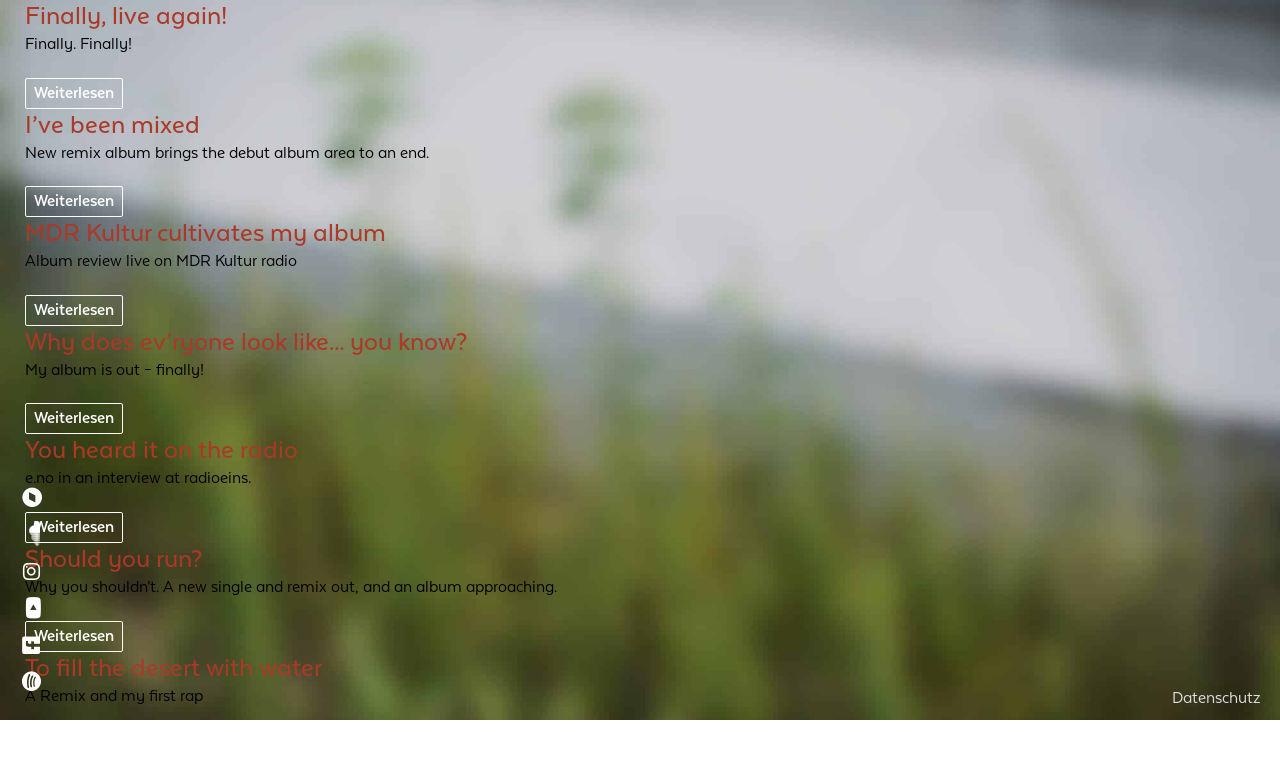

--- FILE ---
content_type: text/html; charset=UTF-8
request_url: https://www.enoversum.de/de/news/
body_size: 12740
content:
<!DOCTYPE html><html class="no-js" lang="de-DE" prefix="og: https://ogp.me/ns#"><head><meta http-equiv="Content-Type" content="text/html; charset=UTF-8"><meta name="viewport" content="width=device-width, initial-scale=1"><meta property="fb:app_id" content="323370678265437" /><link rel="alternate" hreflang="en-us" href="https://www.enoversum.de/news/" /><link rel="alternate" hreflang="de-de" href="https://www.enoversum.de/de/news/" /><link rel="alternate" hreflang="x-default" href="https://www.enoversum.de/news/" /><link media="all" href="https://www.enoversum.de/wp-content/cache/autoptimize/css/autoptimize_57eddf4c1ae64ce14ee6451a06de104a.css" rel="stylesheet"><title>Neues - e.no - Acoustic-electronic pop musician and music producer from Berlin</title><meta name="robots" content="index, follow, max-snippet:-1, max-video-preview:-1, max-image-preview:large"/><link rel="canonical" href="https://www.enoversum.de/de/news/" /><link rel="next" href="https://www.enoversum.de/de/news/page/2/" /><meta property="og:locale" content="de_DE" /><meta property="og:type" content="article" /><meta property="og:title" content="Neues - e.no - Acoustic-electronic pop musician and music producer from Berlin" /><meta property="og:url" content="https://www.enoversum.de/de/news/" /><meta property="og:site_name" content="e.no - Acoustic-electronic pop musician and music producer from Berlin" /><meta property="article:publisher" content="https://facebook.com/enoversum" /><meta property="fb:app_id" content="323370678265437" /><meta property="og:image" content="https://www.enoversum.de/wp-content/uploads/2020/01/dsc3770-portrait-1024x565.jpg" /><meta property="og:image:secure_url" content="https://www.enoversum.de/wp-content/uploads/2020/01/dsc3770-portrait-1024x565.jpg" /><meta property="og:image:width" content="1024" /><meta property="og:image:height" content="565" /><meta property="og:image:type" content="image/jpeg" /><meta name="twitter:card" content="summary_large_image" /><meta name="twitter:title" content="Neues - e.no - Acoustic-electronic pop musician and music producer from Berlin" /><meta name="twitter:site" content="@enoversum" /><meta name="twitter:image" content="https://www.enoversum.de/wp-content/uploads/2020/01/dsc3770-portrait-1024x565.jpg" /><meta name="twitter:label1" content="Beiträge" /><meta name="twitter:data1" content="16" /> <script type="application/ld+json" class="rank-math-schema">{"@context":"https://schema.org","@graph":[{"@type":"Person","@id":"https://www.enoversum.de/de/#person/","name":"eno","sameAs":["https://facebook.com/enoversum","https://twitter.com/enoversum"],"image":{"@type":"ImageObject","@id":"https://www.enoversum.de/de/#logo/","url":"https://www.enoversum.de/wp-content/uploads/2020/01/eno-logo-black.png","contentUrl":"https://www.enoversum.de/wp-content/uploads/2020/01/eno-logo-black.png","caption":"eno","inLanguage":"de","width":"1949","height":"486"}},{"@type":"WebSite","@id":"https://www.enoversum.de/de/#website/","url":"https://www.enoversum.de/de/","name":"eno","publisher":{"@id":"https://www.enoversum.de/de/#person/"},"inLanguage":"de"},{"@type":"CollectionPage","@id":"https://www.enoversum.de/de/news/#webpage","url":"https://www.enoversum.de/de/news/","name":"Neues - e.no - Acoustic-electronic pop musician and music producer from Berlin","isPartOf":{"@id":"https://www.enoversum.de/de/#website/"},"inLanguage":"de"}]}</script> <link rel='dns-prefetch' href='//www.enoversum.de' /><link rel="alternate" type="application/rss+xml" title="e.no - Acoustic-electronic pop musician and music producer from Berlin &raquo; Feed" href="https://www.enoversum.de/de/feed/" /><link rel="alternate" type="application/rss+xml" title="e.no - Acoustic-electronic pop musician and music producer from Berlin &raquo; Kommentar-Feed" href="https://www.enoversum.de/de/comments/feed/" /><link rel="alternate" type="application/rss+xml" title="e.no - Acoustic-electronic pop musician and music producer from Berlin &raquo; Neues Kategorie-Feed" href="https://www.enoversum.de/de/news/feed/" /><style id='wp-img-auto-sizes-contain-inline-css' type='text/css'>img:is([sizes=auto i],[sizes^="auto," i]){contain-intrinsic-size:3000px 1500px}
/*# sourceURL=wp-img-auto-sizes-contain-inline-css */</style><style id='global-styles-inline-css' type='text/css'>:root{--wp--preset--aspect-ratio--square: 1;--wp--preset--aspect-ratio--4-3: 4/3;--wp--preset--aspect-ratio--3-4: 3/4;--wp--preset--aspect-ratio--3-2: 3/2;--wp--preset--aspect-ratio--2-3: 2/3;--wp--preset--aspect-ratio--16-9: 16/9;--wp--preset--aspect-ratio--9-16: 9/16;--wp--preset--color--black: #071831;--wp--preset--color--cyan-bluish-gray: #abb8c3;--wp--preset--color--white: #ffffff;--wp--preset--color--pale-pink: #f78da7;--wp--preset--color--vivid-red: #cf2e2e;--wp--preset--color--luminous-vivid-orange: #ff6900;--wp--preset--color--luminous-vivid-amber: #fcb900;--wp--preset--color--light-green-cyan: #7bdcb5;--wp--preset--color--vivid-green-cyan: #00d084;--wp--preset--color--pale-cyan-blue: #8ed1fc;--wp--preset--color--vivid-cyan-blue: #0693e3;--wp--preset--color--vivid-purple: #9b51e0;--wp--preset--color--blue: #0078B4;--wp--preset--color--greydark: #928C86;--wp--preset--color--greylight: #DDDFE3;--wp--preset--color--orange: #ECB800;--wp--preset--color--apricot: #C25136;--wp--preset--color--apricotlight: #D77053;--wp--preset--color--apricotdark: #AB3927;--wp--preset--gradient--vivid-cyan-blue-to-vivid-purple: linear-gradient(135deg,rgb(6,147,227) 0%,rgb(155,81,224) 100%);--wp--preset--gradient--light-green-cyan-to-vivid-green-cyan: linear-gradient(135deg,rgb(122,220,180) 0%,rgb(0,208,130) 100%);--wp--preset--gradient--luminous-vivid-amber-to-luminous-vivid-orange: linear-gradient(135deg,rgb(252,185,0) 0%,rgb(255,105,0) 100%);--wp--preset--gradient--luminous-vivid-orange-to-vivid-red: linear-gradient(135deg,rgb(255,105,0) 0%,rgb(207,46,46) 100%);--wp--preset--gradient--very-light-gray-to-cyan-bluish-gray: linear-gradient(135deg,rgb(238,238,238) 0%,rgb(169,184,195) 100%);--wp--preset--gradient--cool-to-warm-spectrum: linear-gradient(135deg,rgb(74,234,220) 0%,rgb(151,120,209) 20%,rgb(207,42,186) 40%,rgb(238,44,130) 60%,rgb(251,105,98) 80%,rgb(254,248,76) 100%);--wp--preset--gradient--blush-light-purple: linear-gradient(135deg,rgb(255,206,236) 0%,rgb(152,150,240) 100%);--wp--preset--gradient--blush-bordeaux: linear-gradient(135deg,rgb(254,205,165) 0%,rgb(254,45,45) 50%,rgb(107,0,62) 100%);--wp--preset--gradient--luminous-dusk: linear-gradient(135deg,rgb(255,203,112) 0%,rgb(199,81,192) 50%,rgb(65,88,208) 100%);--wp--preset--gradient--pale-ocean: linear-gradient(135deg,rgb(255,245,203) 0%,rgb(182,227,212) 50%,rgb(51,167,181) 100%);--wp--preset--gradient--electric-grass: linear-gradient(135deg,rgb(202,248,128) 0%,rgb(113,206,126) 100%);--wp--preset--gradient--midnight: linear-gradient(135deg,rgb(2,3,129) 0%,rgb(40,116,252) 100%);--wp--preset--font-size--small: 13px;--wp--preset--font-size--medium: 20px;--wp--preset--font-size--large: 36px;--wp--preset--font-size--x-large: 42px;--wp--preset--spacing--20: 0.44rem;--wp--preset--spacing--30: 0.67rem;--wp--preset--spacing--40: 1rem;--wp--preset--spacing--50: 1.5rem;--wp--preset--spacing--60: 2.25rem;--wp--preset--spacing--70: 3.38rem;--wp--preset--spacing--80: 5.06rem;--wp--preset--shadow--natural: 6px 6px 9px rgba(0, 0, 0, 0.2);--wp--preset--shadow--deep: 12px 12px 50px rgba(0, 0, 0, 0.4);--wp--preset--shadow--sharp: 6px 6px 0px rgba(0, 0, 0, 0.2);--wp--preset--shadow--outlined: 6px 6px 0px -3px rgb(255, 255, 255), 6px 6px rgb(0, 0, 0);--wp--preset--shadow--crisp: 6px 6px 0px rgb(0, 0, 0);}:where(.is-layout-flex){gap: 0.5em;}:where(.is-layout-grid){gap: 0.5em;}body .is-layout-flex{display: flex;}.is-layout-flex{flex-wrap: wrap;align-items: center;}.is-layout-flex > :is(*, div){margin: 0;}body .is-layout-grid{display: grid;}.is-layout-grid > :is(*, div){margin: 0;}:where(.wp-block-columns.is-layout-flex){gap: 2em;}:where(.wp-block-columns.is-layout-grid){gap: 2em;}:where(.wp-block-post-template.is-layout-flex){gap: 1.25em;}:where(.wp-block-post-template.is-layout-grid){gap: 1.25em;}.has-black-color{color: var(--wp--preset--color--black) !important;}.has-cyan-bluish-gray-color{color: var(--wp--preset--color--cyan-bluish-gray) !important;}.has-white-color{color: var(--wp--preset--color--white) !important;}.has-pale-pink-color{color: var(--wp--preset--color--pale-pink) !important;}.has-vivid-red-color{color: var(--wp--preset--color--vivid-red) !important;}.has-luminous-vivid-orange-color{color: var(--wp--preset--color--luminous-vivid-orange) !important;}.has-luminous-vivid-amber-color{color: var(--wp--preset--color--luminous-vivid-amber) !important;}.has-light-green-cyan-color{color: var(--wp--preset--color--light-green-cyan) !important;}.has-vivid-green-cyan-color{color: var(--wp--preset--color--vivid-green-cyan) !important;}.has-pale-cyan-blue-color{color: var(--wp--preset--color--pale-cyan-blue) !important;}.has-vivid-cyan-blue-color{color: var(--wp--preset--color--vivid-cyan-blue) !important;}.has-vivid-purple-color{color: var(--wp--preset--color--vivid-purple) !important;}.has-black-background-color{background-color: var(--wp--preset--color--black) !important;}.has-cyan-bluish-gray-background-color{background-color: var(--wp--preset--color--cyan-bluish-gray) !important;}.has-white-background-color{background-color: var(--wp--preset--color--white) !important;}.has-pale-pink-background-color{background-color: var(--wp--preset--color--pale-pink) !important;}.has-vivid-red-background-color{background-color: var(--wp--preset--color--vivid-red) !important;}.has-luminous-vivid-orange-background-color{background-color: var(--wp--preset--color--luminous-vivid-orange) !important;}.has-luminous-vivid-amber-background-color{background-color: var(--wp--preset--color--luminous-vivid-amber) !important;}.has-light-green-cyan-background-color{background-color: var(--wp--preset--color--light-green-cyan) !important;}.has-vivid-green-cyan-background-color{background-color: var(--wp--preset--color--vivid-green-cyan) !important;}.has-pale-cyan-blue-background-color{background-color: var(--wp--preset--color--pale-cyan-blue) !important;}.has-vivid-cyan-blue-background-color{background-color: var(--wp--preset--color--vivid-cyan-blue) !important;}.has-vivid-purple-background-color{background-color: var(--wp--preset--color--vivid-purple) !important;}.has-black-border-color{border-color: var(--wp--preset--color--black) !important;}.has-cyan-bluish-gray-border-color{border-color: var(--wp--preset--color--cyan-bluish-gray) !important;}.has-white-border-color{border-color: var(--wp--preset--color--white) !important;}.has-pale-pink-border-color{border-color: var(--wp--preset--color--pale-pink) !important;}.has-vivid-red-border-color{border-color: var(--wp--preset--color--vivid-red) !important;}.has-luminous-vivid-orange-border-color{border-color: var(--wp--preset--color--luminous-vivid-orange) !important;}.has-luminous-vivid-amber-border-color{border-color: var(--wp--preset--color--luminous-vivid-amber) !important;}.has-light-green-cyan-border-color{border-color: var(--wp--preset--color--light-green-cyan) !important;}.has-vivid-green-cyan-border-color{border-color: var(--wp--preset--color--vivid-green-cyan) !important;}.has-pale-cyan-blue-border-color{border-color: var(--wp--preset--color--pale-cyan-blue) !important;}.has-vivid-cyan-blue-border-color{border-color: var(--wp--preset--color--vivid-cyan-blue) !important;}.has-vivid-purple-border-color{border-color: var(--wp--preset--color--vivid-purple) !important;}.has-vivid-cyan-blue-to-vivid-purple-gradient-background{background: var(--wp--preset--gradient--vivid-cyan-blue-to-vivid-purple) !important;}.has-light-green-cyan-to-vivid-green-cyan-gradient-background{background: var(--wp--preset--gradient--light-green-cyan-to-vivid-green-cyan) !important;}.has-luminous-vivid-amber-to-luminous-vivid-orange-gradient-background{background: var(--wp--preset--gradient--luminous-vivid-amber-to-luminous-vivid-orange) !important;}.has-luminous-vivid-orange-to-vivid-red-gradient-background{background: var(--wp--preset--gradient--luminous-vivid-orange-to-vivid-red) !important;}.has-very-light-gray-to-cyan-bluish-gray-gradient-background{background: var(--wp--preset--gradient--very-light-gray-to-cyan-bluish-gray) !important;}.has-cool-to-warm-spectrum-gradient-background{background: var(--wp--preset--gradient--cool-to-warm-spectrum) !important;}.has-blush-light-purple-gradient-background{background: var(--wp--preset--gradient--blush-light-purple) !important;}.has-blush-bordeaux-gradient-background{background: var(--wp--preset--gradient--blush-bordeaux) !important;}.has-luminous-dusk-gradient-background{background: var(--wp--preset--gradient--luminous-dusk) !important;}.has-pale-ocean-gradient-background{background: var(--wp--preset--gradient--pale-ocean) !important;}.has-electric-grass-gradient-background{background: var(--wp--preset--gradient--electric-grass) !important;}.has-midnight-gradient-background{background: var(--wp--preset--gradient--midnight) !important;}.has-small-font-size{font-size: var(--wp--preset--font-size--small) !important;}.has-medium-font-size{font-size: var(--wp--preset--font-size--medium) !important;}.has-large-font-size{font-size: var(--wp--preset--font-size--large) !important;}.has-x-large-font-size{font-size: var(--wp--preset--font-size--x-large) !important;}
/*# sourceURL=global-styles-inline-css */</style><style id='classic-theme-styles-inline-css' type='text/css'>/*! This file is auto-generated */
.wp-block-button__link{color:#fff;background-color:#32373c;border-radius:9999px;box-shadow:none;text-decoration:none;padding:calc(.667em + 2px) calc(1.333em + 2px);font-size:1.125em}.wp-block-file__button{background:#32373c;color:#fff;text-decoration:none}
/*# sourceURL=/wp-includes/css/classic-themes.min.css */</style><style id='wpml-legacy-horizontal-list-0-inline-css' type='text/css'>.wpml-ls-statics-shortcode_actions, .wpml-ls-statics-shortcode_actions .wpml-ls-sub-menu, .wpml-ls-statics-shortcode_actions a {border-color:#cdcdcd;}.wpml-ls-statics-shortcode_actions a, .wpml-ls-statics-shortcode_actions .wpml-ls-sub-menu a, .wpml-ls-statics-shortcode_actions .wpml-ls-sub-menu a:link, .wpml-ls-statics-shortcode_actions li:not(.wpml-ls-current-language) .wpml-ls-link, .wpml-ls-statics-shortcode_actions li:not(.wpml-ls-current-language) .wpml-ls-link:link {color:#444444;background-color:#ffffff;}.wpml-ls-statics-shortcode_actions .wpml-ls-sub-menu a:hover,.wpml-ls-statics-shortcode_actions .wpml-ls-sub-menu a:focus, .wpml-ls-statics-shortcode_actions .wpml-ls-sub-menu a:link:hover, .wpml-ls-statics-shortcode_actions .wpml-ls-sub-menu a:link:focus {color:#000000;background-color:#eeeeee;}.wpml-ls-statics-shortcode_actions .wpml-ls-current-language > a {color:#444444;background-color:#ffffff;}.wpml-ls-statics-shortcode_actions .wpml-ls-current-language:hover>a, .wpml-ls-statics-shortcode_actions .wpml-ls-current-language>a:focus {color:#000000;background-color:#eeeeee;}
/*# sourceURL=wpml-legacy-horizontal-list-0-inline-css */</style><link rel='stylesheet' id='borlabs-cookie-css' href='https://www.enoversum.de/wp-content/cache/autoptimize/css/autoptimize_single_102528cd128c249614c35e29f0bf8107.css' type='text/css' media='all' /> <script type="text/javascript" src="https://www.enoversum.de/wp-includes/js/jquery/jquery.min.js" id="jquery-core-js"></script> <script type="text/javascript" id="wpml-browser-redirect-js-extra">var wpml_browser_redirect_params = {"pageLanguage":"de","languageUrls":{"en_us":"https://www.enoversum.de/news/","en":"https://www.enoversum.de/news/","us":"https://www.enoversum.de/news/","de_de":"https://www.enoversum.de/de/news/","de":"https://www.enoversum.de/de/news/"},"cookie":{"name":"_icl_visitor_lang_js","domain":"www.enoversum.de","path":"/","expiration":24}};
//# sourceURL=wpml-browser-redirect-js-extra</script> <link rel="https://api.w.org/" href="https://www.enoversum.de/de/wp-json/" /><link rel="alternate" title="JSON" type="application/json" href="https://www.enoversum.de/de/wp-json/wp/v2/categories/1" /><meta name="generator" content="WPML ver:4.8.6 stt:1,3;" /><link rel="icon" href="https://www.enoversum.de/wp-content/uploads/2018/06/cropped-e.no-Logo-white-32x32.png" sizes="32x32" /><link rel="icon" href="https://www.enoversum.de/wp-content/uploads/2018/06/cropped-e.no-Logo-white-192x192.png" sizes="192x192" /><link rel="apple-touch-icon" href="https://www.enoversum.de/wp-content/uploads/2018/06/cropped-e.no-Logo-white-180x180.png" /><meta name="msapplication-TileImage" content="https://www.enoversum.de/wp-content/uploads/2018/06/cropped-e.no-Logo-white-270x270.png" /><link rel="pingback" href="https://www.enoversum.de/xmlrpc.php" /></head><body class="archive category category-news category-1 wp-custom-logo wp-embed-responsive wp-theme-likethelight" style="background-image: url(https://www.enoversum.de/wp-content/uploads/2022/01/blurry-bank-2-scaled.jpg);"><ul class="good_sender"><li><a href="https://eno.link/spotify" target="_blank"><i class="icon-spotify"></i></a></li><li><a href="https://eno.link/fb" target="_blank"><i class="icon-facebook"></i></a></li><li><a href="https://eno.link/yt" target="_blank"><i class="icon-youtube"></i></a></li><li><a href="https://eno.link/ig" target="_blank"><i class="icon-instagram"></i></a></li><li><a href="https://eno.link/sc" target="_blank"><i class="icon-soundcloud"></i></a></li><li><a href="https://eno.link/bc" target="_blank"><i class="icon-bandcamp"></i></a></li></ul><section class="medium-12 column"><article id="post-2535"><header><h1><a href="https://www.enoversum.de/de/news/endlich-wieder-live/" rel="bookmark">Endlich wieder live!</a></h1></header><div class="entry"><p>Endlich. Endlich.</p></div> <a class="read_more" href="https://www.enoversum.de/de/news/endlich-wieder-live/">Weiterlesen</a></article><article id="post-2493"><header><h1><a href="https://www.enoversum.de/de/news/ive-been-mixed-remix-album-electronic-music-berlin/" rel="bookmark">Abgemischt!</a></h1></header><div class="entry"><p>Das neue Remix-Album läutet das Ende der Debütalbum-Ära ein.</p></div> <a class="read_more" href="https://www.enoversum.de/de/news/ive-been-mixed-remix-album-electronic-music-berlin/">Weiterlesen</a></article><article id="post-1873"><header><h1><a href="https://www.enoversum.de/de/news/mdr-kultur-radio-debuetalbum-rezension-vorstellung/" rel="bookmark">MDR Kultur kultiviert mein Album</a></h1></header><div class="entry"><p>Ein Album-Kurzreview auf MDR Kultur.</p></div> <a class="read_more" href="https://www.enoversum.de/de/news/mdr-kultur-radio-debuetalbum-rezension-vorstellung/">Weiterlesen</a></article><article id="post-1806"><header><h1><a href="https://www.enoversum.de/de/news/warum-sehen-alle-so-aus-wie-jemand-den-ich-kenne-neues-pop-album/" rel="bookmark">Warum sehen alle so aus wie jemand, den ich kenne?</a></h1></header><div class="entry"><p>Mein Album ist endlich draußen!</p></div> <a class="read_more" href="https://www.enoversum.de/de/news/warum-sehen-alle-so-aus-wie-jemand-den-ich-kenne-neues-pop-album/">Weiterlesen</a></article><article id="post-1522"><header><h1><a href="https://www.enoversum.de/de/news/eno-interview-live-bei-radioeins-marion-brasch/" rel="bookmark">Ihr habt’s aus dem Radio</a></h1></header><div class="entry"><p>e.no im Interview bei radioeins.</p></div> <a class="read_more" href="https://www.enoversum.de/de/news/eno-interview-live-bei-radioeins-marion-brasch/">Weiterlesen</a></article><article id="post-1506"><header><h1><a href="https://www.enoversum.de/de/news/neue-musik-neuer-remix-should-you-run/" rel="bookmark">Lieber rennen?</a></h1></header><div class="entry"><p>Warum Ihr das lieber nicht solltet. Über den Song, den Remix und ein baldiges Album.</p></div> <a class="read_more" href="https://www.enoversum.de/de/news/neue-musik-neuer-remix-should-you-run/">Weiterlesen</a></article><article id="post-1174"><header><h1><a href="https://www.enoversum.de/de/news/die-wueste-mit-wasser-fuellen/" rel="bookmark">Die Wüste mit Wasser füllen</a></h1></header><div class="entry"><p>Ein Remix und mein erster Rap</p></div> <a class="read_more" href="https://www.enoversum.de/de/news/die-wueste-mit-wasser-fuellen/">Weiterlesen</a></article><article id="post-1109"><header><h1><a href="https://www.enoversum.de/de/news/echte-liebe-kennt-keine-grenzen-oder/" rel="bookmark">Echte Liebe kennt keine Grenzen, oder?</a></h1></header><div class="entry"><p>2008, als ich meinen ersten (und einzigen) Schlager schrieb. Und mich nicht schuldig fühlte.</p></div> <a class="read_more" href="https://www.enoversum.de/de/news/echte-liebe-kennt-keine-grenzen-oder/">Weiterlesen</a></article><article id="post-912"><header><h1><a href="https://www.enoversum.de/de/news/er-waere-besser-in-einem-stall-aufgehoben/" rel="bookmark">„Er wäre besser in einem Stall aufgehoben“</a></h1></header><div class="entry"><p>Warum auf Tour sein so besonders ist, und nicht immer schön</p></div> <a class="read_more" href="https://www.enoversum.de/de/news/er-waere-besser-in-einem-stall-aufgehoben/">Weiterlesen</a></article><article id="post-896"><header><h1><a href="https://www.enoversum.de/de/news/taking-the-fall/" rel="bookmark">Taking the fall</a></h1></header><div class="entry"><p>Der Herbst ruft, also nichts wie auf Tour</p></div> <a class="read_more" href="https://www.enoversum.de/de/news/taking-the-fall/">Weiterlesen</a></article></section></main><footer id="footer"><nav id="footernav" role="navigation"><ul id="menu-footer" class="menu" role="menubar"><li id="menu-item-255" class="menu-item menu-item-type-post_type menu-item-object-page menu-item-privacy-policy menu-item-255"><a rel="privacy-policy" href="https://www.enoversum.de/de/datenschutzerklaerung/" data-scroll="https://www.enoversum.de/de/datenschutzerklaerung/">Datenschutz</a></li></ul></nav></footer><div id="newsletter"> <button id="nlclose">×</button><h3>Guter alter Newsletter</h3><p>Das ist neu: Immer Aktuelles rund um e.no, und ein paar geheime exklusive Leckerlies 🙂 .</p><div class="tnp tnp-subscription "><form method="post" action="https://www.enoversum.de/wp-admin/admin-ajax.php?action=tnp&amp;na=s"> <input type="hidden" name="nlang" value="de"><div class="tnp-field tnp-field-firstname"><label for="tnp-1">Name</label> <input class="tnp-name" type="text" name="nn" id="tnp-1" value="" placeholder="" required></div><div class="tnp-field tnp-field-email"><label for="tnp-2">E-Mail</label> <input class="tnp-email" type="email" name="ne" id="tnp-2" value="" placeholder="" required></div><div class="tnp-field tnp-privacy-field"><label><input type="checkbox" name="ny" required class="tnp-privacy"> <a target="_blank" href="https://www.enoversum.de/de/datenschutzerklaerung/">Durch das Anmelden akzeptiere ich die Datenschutzerklärung</a></label></div><div class="tnp-field tnp-field-button" style="text-align: left"><input class="tnp-submit" type="submit" value="Zum Newsletter anmelden" style=""></div></form></div></div> <script type="speculationrules">{"prefetch":[{"source":"document","where":{"and":[{"href_matches":"/de/*"},{"not":{"href_matches":["/wp-*.php","/wp-admin/*","/wp-content/uploads/*","/wp-content/*","/wp-content/plugins/*","/wp-content/themes/likethelight/*","/de/*\\?(.+)"]}},{"not":{"selector_matches":"a[rel~=\"nofollow\"]"}},{"not":{"selector_matches":".no-prefetch, .no-prefetch a"}}]},"eagerness":"conservative"}]}</script> <div data-nosnippet><script id="BorlabsCookieBoxWrap" type="text/template"><div id="BorlabsCookieBox" class="BorlabsCookie" data-borlabs-cookie-selector="dialog">
    <div class="bottom-center" style="display: none;" data-borlabs-cookie-selector="positioner">
        <div class="_brlbs-box-wrap" data-borlabs-cookie-selector="container">
            <div class="_brlbs-box _brlbs-box-advanced" data-borlabs-cookie-selector="layout">
                <div class="cookie-box" data-borlabs-cookie-selector="entrance-dialog" role="alertdialog"
                     aria-labelledby="BorlabsCookieEntranceA11YHeadline"
                     aria-describedby="BorlabsCookieEntranceA11YDescription"
                     aria-modal="true">
                    <div class="container" role="document">
                        <div class="row">
                            <div class="col-12">
                                <div class="_brlbs-flex-center">
                                    
                                    <span role="heading" aria-level="3" class="_brlbs-h3"
                                          id="BorlabsCookieEntranceA11YHeadline" tabindex="0">
                                        Datenschutzeinstellungen                                    </span>
                                </div>

                                <p tabindex="0" id="BorlabsCookieEntranceA11YDescription">
                                    Wir nutzen Cookies auf unserer Website. Einige von ihnen sind essenziell, während andere uns helfen, diese Website und Ihre Erfahrung zu verbessern.                                </p>

                                <form>
                                    <div class="borlabs-hide borlabs-sr-hide" aria-hidden="true">
                                        <fieldset>
                                            <legend>-</legend>
                                            <ul>
                                                <li data-borlabs-cookie-template="list-item" tabindex="0">
                                                    <label class="_brlbs-checkbox"
                                                           data-borlabs-cookie-template="checkbox">
                                                        <span data-borlabs-cookie-template="headline">-</span>
                                                        <input
                                                            type="checkbox"
                                                            name="template"
                                                            value="1"
                                                            data-borlabs-cookie-checkbox
                                                        >
                                                        <span class="_brlbs-checkbox-indicator"></span>
                                                    </label>
                                                </li>
                                            </ul>
                                        </fieldset>
                                    </div>

                                    <fieldset>
                                        <legend
                                            class="sr-only"
                                            tabindex="0">Im Folgenden finden Sie eine Liste der Service Gruppen, für die eine Zustimmung erteilt werden kann. Die erste Service Gruppe ist unbedingt erforderlich und kann nicht abgewählt werden.</legend>
                                        <ul data-borlabs-cookie-services="list">
                                            <li class="borlabs-hide borlabs-sr-hide" aria-hidden="true"></li>
                                        </ul>
                                    </fieldset>
                                </form>

                                                                    <p class="_brlbs-accept">
                                        <a
                                            href="#"
                                            tabindex="0"
                                            role="button"
                                            class="_brlbs-btn _brlbs-btn-accept-all _brlbs-cursor"
                                            data-borlabs-cookie-actions="consent-all"
                                        >
                                            Alle akzeptieren                                        </a>
                                    </p>

                                    <p class="_brlbs-accept">
                                        <a
                                            href="#"
                                            tabindex="0"
                                            role="button"
                                            id="CookieBoxSaveButton"
                                            class="_brlbs-btn _brlbs-cursor"
                                            data-borlabs-cookie-actions="save"
                                        >
                                            Speichern                                        </a>
                                    </p>
                                
                                                                    <p class="_brlbs-refuse-btn">
                                        <a
                                            class="_brlbs-btn _brlbs-cursor"
                                            href="#"
                                            tabindex="0"
                                            role="button"
                                            data-borlabs-cookie-actions="consent-essential"
                                        >
                                            Nur essenzielle Cookies akzeptieren                                        </a>
                                    </p>
                                
                                <p class="_brlbs-manage">
                                    <a href="#" class="_brlbs-cursor" role="button" tabindex="0"
                                       data-borlabs-cookie-actions="preferences">
                                        Individuelle Datenschutzeinstellungen                                    </a>
                                </p>

                                <p class="_brlbs-legal">
                                    <a href="#" class="_brlbs-cursor" role="button" tabindex="0"
                                       data-borlabs-cookie-actions="preferences">
                                        Cookie-Details                                    </a>

                                                                            <span class="_brlbs-separator"></span>
                                        <a href="https://www.enoversum.de/de/datenschutzerklaerung/" tabindex="0" role="button">
                                            Datenschutzerklärung                                        </a>
                                    
                                                                            <span class="_brlbs-separator"></span>
                                        <a href="https://www.enoversum.de/de/contact/" tabindex="0" role="button">
                                            Impressum                                        </a>
                                                                    </p>
                            </div>
                        </div>
                    </div>
                </div>

                <div
    class="cookie-preference"
    data-borlabs-cookie-selector="preferences-dialog"
    role="alertdialog"
    aria-modal="true" aria-labelledby="BorlabsCookiePreferencesA11YHeadline"
    aria-describedby="BorlabsCookiePreferencesA11YDescription"
    aria-hidden="true"
>
    <div class="container not-visible" role="document">
        <div class="row no-gutters">
            <div class="col-12">
                <div class="row no-gutters align-items-top">
                    
                    <div class="col-12">
                        <span role="heading" aria-level="3" class="_brlbs-h3" id="BorlabsCookiePreferencesA11YHeadline"
                              tabindex="0">Datenschutzeinstellungen</span>

                        <p tabindex="0" id="BorlabsCookiePreferencesA11YDescription">
                            Hier finden Sie eine Übersicht über alle verwendeten Cookies. Sie können Ihre Einwilligung zu ganzen Kategorien geben oder sich weitere Informationen anzeigen lassen und so nur bestimmte Cookies auswählen.                        </p>

                        <div class="row no-gutters align-items-center">
                            <div class="col-12 col-sm-9">
                                <p class="_brlbs-accept">
                                                                            <a href="#" class="_brlbs-btn _brlbs-btn-accept-all _brlbs-cursor" role="button"
                                           data-borlabs-cookie-actions="consent-all">
                                            Alle akzeptieren                                        </a>
                                    
                                    <a href="#" id="CookiePrefSave" role="button" class="_brlbs-btn _brlbs-cursor"
                                       data-borlabs-cookie-actions="save">
                                        Speichern                                    </a>

                                                                            <a
                                            href="#"
                                            class="_brlbs-btn _brlbs-refuse-btn _brlbs-cursor"
                                            tabindex="0"
                                            role="button"
                                            data-borlabs-cookie-actions="consent-essential"
                                        >
                                            Nur essenzielle Cookies akzeptieren                                        </a>
                                                                        </p>
                            </div>

                            <div class="col-12 col-sm-3">
                                <p class="_brlbs-refuse">
                                    <a href="#" class="_brlbs-cursor" role="button" data-borlabs-cookie-actions="back">
                                        Zurück                                    </a>

                                                                    </p>
                            </div>
                        </div>
                    </div>
                </div>

                <div id="BorlabsCookieTabNonIABTCF">
                    <div data-borlabs-cookie-accordion data-borlabs-cookie-services="list">

                    </div>
                </div>

                <div class="borlabs-hide borlabs-sr-hide" data-borlabs-cookie-template="accordion-item"
                     aria-hidden="true">
                    <fieldset>
                        <div class="bcac-item">
                            <div class="d-flex flex-row">
                                <legend class="w-75" tabindex="0">
                                    <span role="heading" aria-level="4" class="_brlbs-h4"
                                          data-borlabs-cookie-template="headline">-</span>
                                </legend>

                                <div class="w-25 text-right" data-borlabs-cookie-template="checkbox-container">
                                    <label class="_brlbs-btn-switch" data-borlabs-cookie-template="checkbox">
                                        <input type="checkbox" value="1" name="template" data-borlabs-cookie-switch>
                                        <span class="_brlbs-slider"></span>
                                        <span class="_brlbs-btn-switch-status"
                                              data-active="An"
                                              data-inactive="Aus">Aus</span>
                                    </label>
                                </div>
                            </div>

                            <div class="d-block" data-borlabs-cookie-template="description-container">
                                <p data-borlabs-cookie-template="description"></p>
                                <p class="text-center">
                                    <a href="#" class="_brlbs-cursor d-block" role="button"
                                       data-borlabs-cookie-accordion-target="">
                                        <span data-borlabs-cookie-accordion-status="show">
                                            Informationen einblenden                                        </span>

                                        <span data-borlabs-cookie-accordion-status="hide" class="borlabs-hide">
                                            Informationen ausblenden                                        </span>
                                    </a>
                                </p>
                            </div>

                            <div class="borlabs-hide borlabs-sr-hide" aria-hidden="true"
                                 data-borlabs-cookie-accordion-parent=""
                                 data-borlabs-cookie-template="accordion-content">
                                <p data-borlabs-cookie-template="description-legal"></p>
                            </div>
                        </div>
                    </fieldset>
                </div>

                <div class="borlabs-hide borlabs-sr-hide" data-borlabs-cookie-template="service-item-template"
                     aria-hidden="true">
                    <table tabindex="0">
                        <tr data-borlabs-cookie-template="checkbox-container">
                            <th>Akzeptieren</th>
                            <td>
                                <label class="_brlbs-btn-switch _brlbs-btn-switch--textRight"
                                       data-borlabs-cookie-template="checkbox"><span class="sr-only"
                                                                                     data-borlabs-cookie-template="service-name">-</span>
                                    <input type="checkbox" value="1" name="template" data-borlabs-cookie-switch/>
                                    <span class="_brlbs-slider"></span>
                                    <span class="_brlbs-btn-switch-status"
                                          data-active="An"
                                          data-inactive="Aus">Aus</span>
                                </label>
                            </td>
                        </tr>
                        <tr>
                            <th>Name</th>
                            <td>
                                <label data-borlabs-cookie-template="service-name">-</label>
                            </td>
                        </tr>
                        <tr>
                            <th>Anbieter</th>
                            <td data-borlabs-cookie-template="service-provider"></td>
                        </tr>
                        <tr data-borlabs-cookie-template="service-purpose">
                            <th>Zweck</th>
                            <td></td>
                        </tr>
                        <tr data-borlabs-cookie-template="service-privacy-policy-url">
                            <th>Datenschutzerklärung</th>
                            <td class="_brlbs-pp-url">
                                <a href="#" target="_blank" rel="nofollow noopener noreferrer">-</a>
                            </td>
                        </tr>
                        <tr data-borlabs-cookie-template="service-hosts">
                            <th>Host(s)</th>
                            <td></td>
                        </tr>
                        <tr data-borlabs-cookie-template="service-cookie-name">
                            <th>Cookie Name</th>
                            <td></td>
                        </tr>
                        <tr data-borlabs-cookie-template="service-cookie-expiry">
                            <th>Cookie Laufzeit</th>
                            <td></td>
                        </tr>
                    </table>
                </div>

                <div class="d-flex justify-content-between">
                    <p class="_brlbs-branding flex-fill">
                                            </p>

                    <p class="_brlbs-legal flex-fill">
                                                    <a href="https://www.enoversum.de/de/datenschutzerklaerung/">Datenschutzerklärung</a>
                        
                                                    <span class="_brlbs-separator"></span>
                        
                                                    <a href="https://www.enoversum.de/de/contact/">Impressum</a>
                                            </p>
                </div>
            </div>
        </div>
    </div>
</div>
            </div>
        </div>
    </div>
</div></script></div> <script type="text/javascript" id="script-js-extra">var objectL10n = {"past":"Vergangenes","current":"Aktuell"};
//# sourceURL=script-js-extra</script> <script type="text/javascript" id="newsletter-js-extra">var newsletter_data = {"action_url":"https://www.enoversum.de/wp-admin/admin-ajax.php"};
//# sourceURL=newsletter-js-extra</script> <script type="text/javascript" id="wp-statistics-tracker-js-extra">var WP_Statistics_Tracker_Object = {"requestUrl":"https://www.enoversum.de/de/wp-json/wp-statistics/v2","ajaxUrl":"https://www.enoversum.de/wp-admin/admin-ajax.php","hitParams":{"wp_statistics_hit":1,"source_type":"category","source_id":1,"search_query":"","signature":"9b5b3f904c56696853361278af55ad78","endpoint":"hit"},"option":{"dntEnabled":"","bypassAdBlockers":false,"consentIntegration":{"name":null,"status":[]},"isPreview":false,"userOnline":false,"trackAnonymously":false,"isWpConsentApiActive":false,"consentLevel":"functional"},"isLegacyEventLoaded":"","customEventAjaxUrl":"https://www.enoversum.de/wp-admin/admin-ajax.php?action=wp_statistics_custom_event&nonce=7ad019ccf4","onlineParams":{"wp_statistics_hit":1,"source_type":"category","source_id":1,"search_query":"","signature":"9b5b3f904c56696853361278af55ad78","action":"wp_statistics_online_check"},"jsCheckTime":"60000"};
//# sourceURL=wp-statistics-tracker-js-extra</script> <script type="text/javascript" id="borlabs-cookie-js-before">var borlabsCookieConfig = {"pluginVersion":"2.3.0.18","ajaxURL":"https:\/\/www.enoversum.de\/wp-admin\/admin-ajax.php","language":"de","animation":true,"animationDelay":false,"animationIn":"_brlbs-fadeInDown","animationOut":"_brlbs-flipOutX","blockContent":true,"boxLayout":"box","boxLayoutAdvanced":true,"iabtcfStatus":false,"automaticCookieDomainAndPath":false,"cookieDomain":"www.enoversum.de","cookiePath":"\/","cookieLifetime":182,"cookieLifetimeEssentialOnly":182,"crossDomainCookie":[],"cookieBeforeConsent":false,"cookiesForBots":true,"cookieVersion":1,"hideCookieBoxOnPages":[],"respectDoNotTrack":true,"reloadAfterConsent":true,"reloadAfterOptOut":false,"showCookieBox":true,"cookieBoxIntegration":"javascript","ignorePreSelectStatus":true,"cookies":[]};
var borlabsCookieServices = {"essential":{"id":"essential","name":"Essenziell","description":"Essenzielle Cookies erm\u00f6glichen grundlegende Funktionen und sind f\u00fcr die einwandfreie Funktion der Website erforderlich.","preSelected":true,"services":{"borlabs-cookie":{"id":"borlabs-cookie","name":"Borlabs Cookie","provider":"Eigent\u00fcmer dieser Website<span>, <\/span><a href=\"https:\/\/www.enoversum.de\/de\/contact\/\">Impressum<\/a>","purpose":"Speichert die Einstellungen der Besucher, die in der Cookie Box von Borlabs Cookie ausgew\u00e4hlt wurden.","privacyPolicyURL":"","hosts":[],"cookieNameList":{"borlabs-cookie":"borlabs-cookie"},"cookieExpiry":"1 Jahr","settings":{"blockCookiesBeforeConsent":"0","prioritize":"0"}}}},"statistics":{"id":"statistics","name":"Statistiken","description":"Statistik Cookies erfassen Informationen anonym. Diese Informationen helfen uns zu verstehen, wie unsere Besucher unsere Website nutzen.","preSelected":true,"services":[]},"marketing":{"id":"marketing","name":"Marketing","description":"Marketing-Cookies werden von Drittanbietern oder Publishern verwendet, um personalisierte Werbung anzuzeigen. Sie tun dies, indem sie Besucher \u00fcber Websites hinweg verfolgen.","preSelected":true,"services":[]},"external-media":{"id":"external-media","name":"Externe Medien","description":"Inhalte von Videoplattformen und Social-Media-Plattformen werden standardm\u00e4\u00dfig blockiert. Wenn Cookies von externen Medien akzeptiert werden, bedarf der Zugriff auf diese Inhalte keiner manuellen Einwilligung mehr.","preSelected":true,"services":{"facebook":{"id":"facebook","name":"Facebook","provider":"Meta Platforms Ireland Limited, 4 Grand Canal Square, Dublin 2, Ireland","purpose":"Wird verwendet, um Facebook-Inhalte zu entsperren.","privacyPolicyURL":"https:\/\/www.facebook.com\/privacy\/explanation","hosts":[".facebook.com"],"cookieNameList":[],"cookieExpiry":"","settings":{"blockCookiesBeforeConsent":"0","prioritize":"0"},"optInJS":"PHNjcmlwdD5pZih0eXBlb2Ygd2luZG93LkJvcmxhYnNDb29raWUgPT09ICJvYmplY3QiKSB7IHdpbmRvdy5Cb3JsYWJzQ29va2llLnVuYmxvY2tDb250ZW50SWQoImZhY2Vib29rIik7IH08L3NjcmlwdD4=","optOutJS":""},"googlemaps":{"id":"googlemaps","name":"Google Maps","provider":"Google Ireland Limited, Gordon House, Barrow Street, Dublin 4, Ireland","purpose":"Wird zum Entsperren von Google Maps-Inhalten verwendet.","privacyPolicyURL":"https:\/\/policies.google.com\/privacy","hosts":[".google.com"],"cookieNameList":{"NID":"NID"},"cookieExpiry":"6 Monate","settings":{"blockCookiesBeforeConsent":"0","prioritize":"0"},"optInJS":"PHNjcmlwdD5pZih0eXBlb2Ygd2luZG93LkJvcmxhYnNDb29raWUgPT09ICJvYmplY3QiKSB7IHdpbmRvdy5Cb3JsYWJzQ29va2llLnVuYmxvY2tDb250ZW50SWQoImdvb2dsZW1hcHMiKTsgfTwvc2NyaXB0Pg==","optOutJS":""},"instagram":{"id":"instagram","name":"Instagram","provider":"Meta Platforms Ireland Limited, 4 Grand Canal Square, Dublin 2, Ireland","purpose":"Wird verwendet, um Instagram-Inhalte zu entsperren.","privacyPolicyURL":"https:\/\/www.instagram.com\/legal\/privacy\/","hosts":[".instagram.com"],"cookieNameList":{"pigeon_state":"pigeon_state"},"cookieExpiry":"Sitzung","settings":{"blockCookiesBeforeConsent":"0","prioritize":"0"},"optInJS":"PHNjcmlwdD5pZih0eXBlb2Ygd2luZG93LkJvcmxhYnNDb29raWUgPT09ICJvYmplY3QiKSB7IHdpbmRvdy5Cb3JsYWJzQ29va2llLnVuYmxvY2tDb250ZW50SWQoImluc3RhZ3JhbSIpOyB9PC9zY3JpcHQ+","optOutJS":""},"openstreetmap":{"id":"openstreetmap","name":"OpenStreetMap","provider":"Openstreetmap Foundation, St John\u2019s Innovation Centre, Cowley Road, Cambridge CB4 0WS, United Kingdom","purpose":"Wird verwendet, um OpenStreetMap-Inhalte zu entsperren.","privacyPolicyURL":"https:\/\/wiki.osmfoundation.org\/wiki\/Privacy_Policy","hosts":[".openstreetmap.org"],"cookieNameList":{"_osm_location":"_osm_location","_osm_session":"_osm_session","_osm_totp_token":"_osm_totp_token","_osm_welcome":"_osm_welcome","_pk_id.":"_pk_id.","_pk_ref.":"_pk_ref.","_pk_ses.":"_pk_ses.","qos_token":"qos_token"},"cookieExpiry":"1-10 Jahre","settings":{"blockCookiesBeforeConsent":"0","prioritize":"0"},"optInJS":"PHNjcmlwdD5pZih0eXBlb2Ygd2luZG93LkJvcmxhYnNDb29raWUgPT09ICJvYmplY3QiKSB7IHdpbmRvdy5Cb3JsYWJzQ29va2llLnVuYmxvY2tDb250ZW50SWQoIm9wZW5zdHJlZXRtYXAiKTsgfTwvc2NyaXB0Pg==","optOutJS":""},"twitter":{"id":"twitter","name":"Twitter","provider":"Twitter International Company, One Cumberland Place, Fenian Street, Dublin 2, D02 AX07, Ireland","purpose":"Wird verwendet, um Twitter-Inhalte zu entsperren.","privacyPolicyURL":"https:\/\/twitter.com\/privacy","hosts":[".twimg.com",".twitter.com"],"cookieNameList":{"__widgetsettings":"__widgetsettings","local_storage_support_test":"local_storage_support_test"},"cookieExpiry":"Unbegrenzt","settings":{"blockCookiesBeforeConsent":"0","prioritize":"0"},"optInJS":"PHNjcmlwdD5pZih0eXBlb2Ygd2luZG93LkJvcmxhYnNDb29raWUgPT09ICJvYmplY3QiKSB7IHdpbmRvdy5Cb3JsYWJzQ29va2llLnVuYmxvY2tDb250ZW50SWQoInR3aXR0ZXIiKTsgfTwvc2NyaXB0Pg==","optOutJS":""},"vimeo":{"id":"vimeo","name":"Vimeo","provider":"Vimeo Inc., 555 West 18th Street, New York, New York 10011, USA","purpose":"Wird verwendet, um Vimeo-Inhalte zu entsperren.","privacyPolicyURL":"https:\/\/vimeo.com\/privacy","hosts":["player.vimeo.com"],"cookieNameList":{"vuid":"vuid"},"cookieExpiry":"2 Jahre","settings":{"blockCookiesBeforeConsent":"0","prioritize":"0"},"optInJS":"PHNjcmlwdD5pZih0eXBlb2Ygd2luZG93LkJvcmxhYnNDb29raWUgPT09ICJvYmplY3QiKSB7IHdpbmRvdy5Cb3JsYWJzQ29va2llLnVuYmxvY2tDb250ZW50SWQoInZpbWVvIik7IH08L3NjcmlwdD4=","optOutJS":""},"youtube":{"id":"youtube","name":"YouTube","provider":"Google Ireland Limited, Gordon House, Barrow Street, Dublin 4, Ireland","purpose":"Wird verwendet, um YouTube-Inhalte zu entsperren.","privacyPolicyURL":"https:\/\/policies.google.com\/privacy","hosts":["google.com"],"cookieNameList":{"NID":"NID"},"cookieExpiry":"6 Monate","settings":{"blockCookiesBeforeConsent":"0","prioritize":"0"},"optInJS":"PHNjcmlwdD5pZih0eXBlb2Ygd2luZG93LkJvcmxhYnNDb29raWUgPT09ICJvYmplY3QiKSB7IHdpbmRvdy5Cb3JsYWJzQ29va2llLnVuYmxvY2tDb250ZW50SWQoInlvdXR1YmUiKTsgfTwvc2NyaXB0Pg==","optOutJS":""}}}};
var borlabsCookieContentBlocker = {"facebook": {"id": "facebook","global": function (contentBlockerData) {  },"init": function (el, contentBlockerData) { if(typeof FB === "object") { FB.XFBML.parse(el.parentElement); } },"settings": {"executeGlobalCodeBeforeUnblocking":false}},"default": {"id": "default","global": function (contentBlockerData) {  },"init": function (el, contentBlockerData) {  },"settings": {"executeGlobalCodeBeforeUnblocking":false}},"googlemaps": {"id": "googlemaps","global": function (contentBlockerData) {  },"init": function (el, contentBlockerData) {  },"settings": {"executeGlobalCodeBeforeUnblocking":false}},"instagram": {"id": "instagram","global": function (contentBlockerData) {  },"init": function (el, contentBlockerData) { if (typeof instgrm === "object") { instgrm.Embeds.process(); } },"settings": {"executeGlobalCodeBeforeUnblocking":false}},"openstreetmap": {"id": "openstreetmap","global": function (contentBlockerData) {  },"init": function (el, contentBlockerData) {  },"settings": {"executeGlobalCodeBeforeUnblocking":false}},"twitter": {"id": "twitter","global": function (contentBlockerData) {  },"init": function (el, contentBlockerData) {  },"settings": {"executeGlobalCodeBeforeUnblocking":false}},"vimeo": {"id": "vimeo","global": function (contentBlockerData) {  },"init": function (el, contentBlockerData) {  },"settings": {"executeGlobalCodeBeforeUnblocking":false,"saveThumbnails":false,"autoplay":false,"videoWrapper":false}},"youtube": {"id": "youtube","global": function (contentBlockerData) {  },"init": function (el, contentBlockerData) {  },"settings": {"executeGlobalCodeBeforeUnblocking":false,"changeURLToNoCookie":true,"saveThumbnails":false,"autoplay":false,"thumbnailQuality":"maxresdefault","videoWrapper":false}},"spotify": {"id": "spotify","global": function (contentBlockerData) {  },"init": function (el, contentBlockerData) {  },"settings": {"unblockAll":"0","executeGlobalCodeBeforeUnblocking":"0"}}};
if(/MSIE \d|Trident.*rv:/.test(navigator.userAgent)) { document.write('<scr'+'ipt sr'+'c="https://www.enoversum.de/wp-content/plugins/borlabs-cookie/assets/javascript/borlabs-cookie-polyfills.min.js"></scr'+'ipt>'); }
//# sourceURL=borlabs-cookie-js-before</script> <script type="text/javascript">jQuery( function( $ ) {

            for (let i = 0; i < document.forms.length; ++i) {
                let form = document.forms[i];
				if ($(form).attr("method") != "get") { $(form).append('<input type="hidden" name="DHPUmT" value="T8x5bMrScXp6Y@" />'); }
if ($(form).attr("method") != "get") { $(form).append('<input type="hidden" name="cEhfHDRPn" value="UubkdKnf" />'); }
if ($(form).attr("method") != "get") { $(form).append('<input type="hidden" name="mVMJiADYZQOKvN" value="D61OyK" />'); }
            }

            $(document).on('submit', 'form', function () {
				if ($(this).attr("method") != "get") { $(this).append('<input type="hidden" name="DHPUmT" value="T8x5bMrScXp6Y@" />'); }
if ($(this).attr("method") != "get") { $(this).append('<input type="hidden" name="cEhfHDRPn" value="UubkdKnf" />'); }
if ($(this).attr("method") != "get") { $(this).append('<input type="hidden" name="mVMJiADYZQOKvN" value="D61OyK" />'); }
                return true;
            });

            jQuery.ajaxSetup({
                beforeSend: function (e, data) {

                    if (data.type !== 'POST') return;

                    if (typeof data.data === 'object' && data.data !== null) {
						data.data.append("DHPUmT", "T8x5bMrScXp6Y@");
data.data.append("cEhfHDRPn", "UubkdKnf");
data.data.append("mVMJiADYZQOKvN", "D61OyK");
                    }
                    else {
                        data.data = data.data + '&DHPUmT=T8x5bMrScXp6Y@&cEhfHDRPn=UubkdKnf&mVMJiADYZQOKvN=D61OyK';
                    }
                }
            });

        });</script> <noscript>Your browser obviously does not like JavaScript!</noscript> <script defer src="https://www.enoversum.de/wp-content/cache/autoptimize/js/autoptimize_bd4cdbffadc95f5481bfda220e79098e.js"></script></body></html><!-- WP Fastest Cache file was created in 0.467 seconds, on 12. January 2026 @ 20:38 --><!-- via php -->

--- FILE ---
content_type: text/html; charset=UTF-8
request_url: https://www.enoversum.de/news/
body_size: 12250
content:
<!DOCTYPE html><html class="no-js" lang="en-US" prefix="og: https://ogp.me/ns#"><head><meta http-equiv="Content-Type" content="text/html; charset=UTF-8"><meta name="viewport" content="width=device-width, initial-scale=1"><meta property="fb:app_id" content="323370678265437" /><link rel="alternate" hreflang="en-us" href="https://www.enoversum.de/news/" /><link rel="alternate" hreflang="de-de" href="https://www.enoversum.de/de/news/" /><link rel="alternate" hreflang="x-default" href="https://www.enoversum.de/news/" /><link media="all" href="https://www.enoversum.de/wp-content/cache/autoptimize/css/autoptimize_57eddf4c1ae64ce14ee6451a06de104a.css" rel="stylesheet"><title>News - e.no - Acoustic-electronic pop musician and music producer from Berlin</title><meta name="robots" content="index, follow, max-snippet:-1, max-video-preview:-1, max-image-preview:large"/><link rel="canonical" href="https://www.enoversum.de/news/" /><link rel="next" href="https://www.enoversum.de/news/page/2/" /><meta property="og:locale" content="en_US" /><meta property="og:type" content="article" /><meta property="og:title" content="News - e.no - Acoustic-electronic pop musician and music producer from Berlin" /><meta property="og:url" content="https://www.enoversum.de/news/" /><meta property="og:site_name" content="e.no - Acoustic-electronic pop musician and music producer from Berlin" /><meta property="article:publisher" content="https://facebook.com/enoversum" /><meta property="fb:app_id" content="323370678265437" /><meta property="og:image" content="https://www.enoversum.de/wp-content/uploads/2020/01/dsc3770-portrait-1024x565.jpg" /><meta property="og:image:secure_url" content="https://www.enoversum.de/wp-content/uploads/2020/01/dsc3770-portrait-1024x565.jpg" /><meta property="og:image:width" content="1024" /><meta property="og:image:height" content="565" /><meta property="og:image:type" content="image/jpeg" /><meta name="twitter:card" content="summary_large_image" /><meta name="twitter:title" content="News - e.no - Acoustic-electronic pop musician and music producer from Berlin" /><meta name="twitter:site" content="@enoversum" /><meta name="twitter:image" content="https://www.enoversum.de/wp-content/uploads/2020/01/dsc3770-portrait-1024x565.jpg" /><meta name="twitter:label1" content="Posts" /><meta name="twitter:data1" content="16" /> <script type="application/ld+json" class="rank-math-schema">{"@context":"https://schema.org","@graph":[{"@type":"Person","@id":"https://www.enoversum.de/#person","name":"eno","sameAs":["https://facebook.com/enoversum","https://twitter.com/enoversum"],"image":{"@type":"ImageObject","@id":"https://www.enoversum.de/#logo","url":"https://www.enoversum.de/wp-content/uploads/2020/01/eno-logo-black.png","contentUrl":"https://www.enoversum.de/wp-content/uploads/2020/01/eno-logo-black.png","caption":"eno","inLanguage":"en-US","width":"1949","height":"486"}},{"@type":"WebSite","@id":"https://www.enoversum.de/#website","url":"https://www.enoversum.de","name":"eno","publisher":{"@id":"https://www.enoversum.de/#person"},"inLanguage":"en-US"},{"@type":"CollectionPage","@id":"https://www.enoversum.de/news/#webpage","url":"https://www.enoversum.de/news/","name":"News - e.no - Acoustic-electronic pop musician and music producer from Berlin","isPartOf":{"@id":"https://www.enoversum.de/#website"},"inLanguage":"en-US"}]}</script> <link rel='dns-prefetch' href='//www.enoversum.de' /><link rel="alternate" type="application/rss+xml" title="e.no - Acoustic-electronic pop musician and music producer from Berlin &raquo; Feed" href="https://www.enoversum.de/feed/" /><link rel="alternate" type="application/rss+xml" title="e.no - Acoustic-electronic pop musician and music producer from Berlin &raquo; Comments Feed" href="https://www.enoversum.de/comments/feed/" /><link rel="alternate" type="application/rss+xml" title="e.no - Acoustic-electronic pop musician and music producer from Berlin &raquo; News Category Feed" href="https://www.enoversum.de/news/feed/" /><style id='wp-img-auto-sizes-contain-inline-css' type='text/css'>img:is([sizes=auto i],[sizes^="auto," i]){contain-intrinsic-size:3000px 1500px}
/*# sourceURL=wp-img-auto-sizes-contain-inline-css */</style><style id='global-styles-inline-css' type='text/css'>:root{--wp--preset--aspect-ratio--square: 1;--wp--preset--aspect-ratio--4-3: 4/3;--wp--preset--aspect-ratio--3-4: 3/4;--wp--preset--aspect-ratio--3-2: 3/2;--wp--preset--aspect-ratio--2-3: 2/3;--wp--preset--aspect-ratio--16-9: 16/9;--wp--preset--aspect-ratio--9-16: 9/16;--wp--preset--color--black: #071831;--wp--preset--color--cyan-bluish-gray: #abb8c3;--wp--preset--color--white: #ffffff;--wp--preset--color--pale-pink: #f78da7;--wp--preset--color--vivid-red: #cf2e2e;--wp--preset--color--luminous-vivid-orange: #ff6900;--wp--preset--color--luminous-vivid-amber: #fcb900;--wp--preset--color--light-green-cyan: #7bdcb5;--wp--preset--color--vivid-green-cyan: #00d084;--wp--preset--color--pale-cyan-blue: #8ed1fc;--wp--preset--color--vivid-cyan-blue: #0693e3;--wp--preset--color--vivid-purple: #9b51e0;--wp--preset--color--blue: #0078B4;--wp--preset--color--greydark: #928C86;--wp--preset--color--greylight: #DDDFE3;--wp--preset--color--orange: #ECB800;--wp--preset--color--apricot: #C25136;--wp--preset--color--apricotlight: #D77053;--wp--preset--color--apricotdark: #AB3927;--wp--preset--gradient--vivid-cyan-blue-to-vivid-purple: linear-gradient(135deg,rgb(6,147,227) 0%,rgb(155,81,224) 100%);--wp--preset--gradient--light-green-cyan-to-vivid-green-cyan: linear-gradient(135deg,rgb(122,220,180) 0%,rgb(0,208,130) 100%);--wp--preset--gradient--luminous-vivid-amber-to-luminous-vivid-orange: linear-gradient(135deg,rgb(252,185,0) 0%,rgb(255,105,0) 100%);--wp--preset--gradient--luminous-vivid-orange-to-vivid-red: linear-gradient(135deg,rgb(255,105,0) 0%,rgb(207,46,46) 100%);--wp--preset--gradient--very-light-gray-to-cyan-bluish-gray: linear-gradient(135deg,rgb(238,238,238) 0%,rgb(169,184,195) 100%);--wp--preset--gradient--cool-to-warm-spectrum: linear-gradient(135deg,rgb(74,234,220) 0%,rgb(151,120,209) 20%,rgb(207,42,186) 40%,rgb(238,44,130) 60%,rgb(251,105,98) 80%,rgb(254,248,76) 100%);--wp--preset--gradient--blush-light-purple: linear-gradient(135deg,rgb(255,206,236) 0%,rgb(152,150,240) 100%);--wp--preset--gradient--blush-bordeaux: linear-gradient(135deg,rgb(254,205,165) 0%,rgb(254,45,45) 50%,rgb(107,0,62) 100%);--wp--preset--gradient--luminous-dusk: linear-gradient(135deg,rgb(255,203,112) 0%,rgb(199,81,192) 50%,rgb(65,88,208) 100%);--wp--preset--gradient--pale-ocean: linear-gradient(135deg,rgb(255,245,203) 0%,rgb(182,227,212) 50%,rgb(51,167,181) 100%);--wp--preset--gradient--electric-grass: linear-gradient(135deg,rgb(202,248,128) 0%,rgb(113,206,126) 100%);--wp--preset--gradient--midnight: linear-gradient(135deg,rgb(2,3,129) 0%,rgb(40,116,252) 100%);--wp--preset--font-size--small: 13px;--wp--preset--font-size--medium: 20px;--wp--preset--font-size--large: 36px;--wp--preset--font-size--x-large: 42px;--wp--preset--spacing--20: 0.44rem;--wp--preset--spacing--30: 0.67rem;--wp--preset--spacing--40: 1rem;--wp--preset--spacing--50: 1.5rem;--wp--preset--spacing--60: 2.25rem;--wp--preset--spacing--70: 3.38rem;--wp--preset--spacing--80: 5.06rem;--wp--preset--shadow--natural: 6px 6px 9px rgba(0, 0, 0, 0.2);--wp--preset--shadow--deep: 12px 12px 50px rgba(0, 0, 0, 0.4);--wp--preset--shadow--sharp: 6px 6px 0px rgba(0, 0, 0, 0.2);--wp--preset--shadow--outlined: 6px 6px 0px -3px rgb(255, 255, 255), 6px 6px rgb(0, 0, 0);--wp--preset--shadow--crisp: 6px 6px 0px rgb(0, 0, 0);}:where(.is-layout-flex){gap: 0.5em;}:where(.is-layout-grid){gap: 0.5em;}body .is-layout-flex{display: flex;}.is-layout-flex{flex-wrap: wrap;align-items: center;}.is-layout-flex > :is(*, div){margin: 0;}body .is-layout-grid{display: grid;}.is-layout-grid > :is(*, div){margin: 0;}:where(.wp-block-columns.is-layout-flex){gap: 2em;}:where(.wp-block-columns.is-layout-grid){gap: 2em;}:where(.wp-block-post-template.is-layout-flex){gap: 1.25em;}:where(.wp-block-post-template.is-layout-grid){gap: 1.25em;}.has-black-color{color: var(--wp--preset--color--black) !important;}.has-cyan-bluish-gray-color{color: var(--wp--preset--color--cyan-bluish-gray) !important;}.has-white-color{color: var(--wp--preset--color--white) !important;}.has-pale-pink-color{color: var(--wp--preset--color--pale-pink) !important;}.has-vivid-red-color{color: var(--wp--preset--color--vivid-red) !important;}.has-luminous-vivid-orange-color{color: var(--wp--preset--color--luminous-vivid-orange) !important;}.has-luminous-vivid-amber-color{color: var(--wp--preset--color--luminous-vivid-amber) !important;}.has-light-green-cyan-color{color: var(--wp--preset--color--light-green-cyan) !important;}.has-vivid-green-cyan-color{color: var(--wp--preset--color--vivid-green-cyan) !important;}.has-pale-cyan-blue-color{color: var(--wp--preset--color--pale-cyan-blue) !important;}.has-vivid-cyan-blue-color{color: var(--wp--preset--color--vivid-cyan-blue) !important;}.has-vivid-purple-color{color: var(--wp--preset--color--vivid-purple) !important;}.has-black-background-color{background-color: var(--wp--preset--color--black) !important;}.has-cyan-bluish-gray-background-color{background-color: var(--wp--preset--color--cyan-bluish-gray) !important;}.has-white-background-color{background-color: var(--wp--preset--color--white) !important;}.has-pale-pink-background-color{background-color: var(--wp--preset--color--pale-pink) !important;}.has-vivid-red-background-color{background-color: var(--wp--preset--color--vivid-red) !important;}.has-luminous-vivid-orange-background-color{background-color: var(--wp--preset--color--luminous-vivid-orange) !important;}.has-luminous-vivid-amber-background-color{background-color: var(--wp--preset--color--luminous-vivid-amber) !important;}.has-light-green-cyan-background-color{background-color: var(--wp--preset--color--light-green-cyan) !important;}.has-vivid-green-cyan-background-color{background-color: var(--wp--preset--color--vivid-green-cyan) !important;}.has-pale-cyan-blue-background-color{background-color: var(--wp--preset--color--pale-cyan-blue) !important;}.has-vivid-cyan-blue-background-color{background-color: var(--wp--preset--color--vivid-cyan-blue) !important;}.has-vivid-purple-background-color{background-color: var(--wp--preset--color--vivid-purple) !important;}.has-black-border-color{border-color: var(--wp--preset--color--black) !important;}.has-cyan-bluish-gray-border-color{border-color: var(--wp--preset--color--cyan-bluish-gray) !important;}.has-white-border-color{border-color: var(--wp--preset--color--white) !important;}.has-pale-pink-border-color{border-color: var(--wp--preset--color--pale-pink) !important;}.has-vivid-red-border-color{border-color: var(--wp--preset--color--vivid-red) !important;}.has-luminous-vivid-orange-border-color{border-color: var(--wp--preset--color--luminous-vivid-orange) !important;}.has-luminous-vivid-amber-border-color{border-color: var(--wp--preset--color--luminous-vivid-amber) !important;}.has-light-green-cyan-border-color{border-color: var(--wp--preset--color--light-green-cyan) !important;}.has-vivid-green-cyan-border-color{border-color: var(--wp--preset--color--vivid-green-cyan) !important;}.has-pale-cyan-blue-border-color{border-color: var(--wp--preset--color--pale-cyan-blue) !important;}.has-vivid-cyan-blue-border-color{border-color: var(--wp--preset--color--vivid-cyan-blue) !important;}.has-vivid-purple-border-color{border-color: var(--wp--preset--color--vivid-purple) !important;}.has-vivid-cyan-blue-to-vivid-purple-gradient-background{background: var(--wp--preset--gradient--vivid-cyan-blue-to-vivid-purple) !important;}.has-light-green-cyan-to-vivid-green-cyan-gradient-background{background: var(--wp--preset--gradient--light-green-cyan-to-vivid-green-cyan) !important;}.has-luminous-vivid-amber-to-luminous-vivid-orange-gradient-background{background: var(--wp--preset--gradient--luminous-vivid-amber-to-luminous-vivid-orange) !important;}.has-luminous-vivid-orange-to-vivid-red-gradient-background{background: var(--wp--preset--gradient--luminous-vivid-orange-to-vivid-red) !important;}.has-very-light-gray-to-cyan-bluish-gray-gradient-background{background: var(--wp--preset--gradient--very-light-gray-to-cyan-bluish-gray) !important;}.has-cool-to-warm-spectrum-gradient-background{background: var(--wp--preset--gradient--cool-to-warm-spectrum) !important;}.has-blush-light-purple-gradient-background{background: var(--wp--preset--gradient--blush-light-purple) !important;}.has-blush-bordeaux-gradient-background{background: var(--wp--preset--gradient--blush-bordeaux) !important;}.has-luminous-dusk-gradient-background{background: var(--wp--preset--gradient--luminous-dusk) !important;}.has-pale-ocean-gradient-background{background: var(--wp--preset--gradient--pale-ocean) !important;}.has-electric-grass-gradient-background{background: var(--wp--preset--gradient--electric-grass) !important;}.has-midnight-gradient-background{background: var(--wp--preset--gradient--midnight) !important;}.has-small-font-size{font-size: var(--wp--preset--font-size--small) !important;}.has-medium-font-size{font-size: var(--wp--preset--font-size--medium) !important;}.has-large-font-size{font-size: var(--wp--preset--font-size--large) !important;}.has-x-large-font-size{font-size: var(--wp--preset--font-size--x-large) !important;}
/*# sourceURL=global-styles-inline-css */</style><style id='classic-theme-styles-inline-css' type='text/css'>/*! This file is auto-generated */
.wp-block-button__link{color:#fff;background-color:#32373c;border-radius:9999px;box-shadow:none;text-decoration:none;padding:calc(.667em + 2px) calc(1.333em + 2px);font-size:1.125em}.wp-block-file__button{background:#32373c;color:#fff;text-decoration:none}
/*# sourceURL=/wp-includes/css/classic-themes.min.css */</style><style id='wpml-legacy-horizontal-list-0-inline-css' type='text/css'>.wpml-ls-statics-shortcode_actions, .wpml-ls-statics-shortcode_actions .wpml-ls-sub-menu, .wpml-ls-statics-shortcode_actions a {border-color:#cdcdcd;}.wpml-ls-statics-shortcode_actions a, .wpml-ls-statics-shortcode_actions .wpml-ls-sub-menu a, .wpml-ls-statics-shortcode_actions .wpml-ls-sub-menu a:link, .wpml-ls-statics-shortcode_actions li:not(.wpml-ls-current-language) .wpml-ls-link, .wpml-ls-statics-shortcode_actions li:not(.wpml-ls-current-language) .wpml-ls-link:link {color:#444444;background-color:#ffffff;}.wpml-ls-statics-shortcode_actions .wpml-ls-sub-menu a:hover,.wpml-ls-statics-shortcode_actions .wpml-ls-sub-menu a:focus, .wpml-ls-statics-shortcode_actions .wpml-ls-sub-menu a:link:hover, .wpml-ls-statics-shortcode_actions .wpml-ls-sub-menu a:link:focus {color:#000000;background-color:#eeeeee;}.wpml-ls-statics-shortcode_actions .wpml-ls-current-language > a {color:#444444;background-color:#ffffff;}.wpml-ls-statics-shortcode_actions .wpml-ls-current-language:hover>a, .wpml-ls-statics-shortcode_actions .wpml-ls-current-language>a:focus {color:#000000;background-color:#eeeeee;}
/*# sourceURL=wpml-legacy-horizontal-list-0-inline-css */</style><link rel='stylesheet' id='borlabs-cookie-css' href='https://www.enoversum.de/wp-content/cache/autoptimize/css/autoptimize_single_426e66629239fd4801a76d423e4bf68d.css' type='text/css' media='all' /> <script type="text/javascript" src="https://www.enoversum.de/wp-includes/js/jquery/jquery.min.js" id="jquery-core-js"></script> <script type="text/javascript" id="wpml-browser-redirect-js-extra">var wpml_browser_redirect_params = {"pageLanguage":"en","languageUrls":{"en_us":"https://www.enoversum.de/news/","en":"https://www.enoversum.de/news/","us":"https://www.enoversum.de/news/","de_de":"https://www.enoversum.de/de/news/","de":"https://www.enoversum.de/de/news/"},"cookie":{"name":"_icl_visitor_lang_js","domain":"www.enoversum.de","path":"/","expiration":24}};
//# sourceURL=wpml-browser-redirect-js-extra</script> <link rel="https://api.w.org/" href="https://www.enoversum.de/wp-json/" /><link rel="alternate" title="JSON" type="application/json" href="https://www.enoversum.de/wp-json/wp/v2/categories/2" /><meta name="generator" content="WPML ver:4.8.6 stt:1,3;" /><link rel="icon" href="https://www.enoversum.de/wp-content/uploads/2018/06/cropped-e.no-Logo-white-32x32.png" sizes="32x32" /><link rel="icon" href="https://www.enoversum.de/wp-content/uploads/2018/06/cropped-e.no-Logo-white-192x192.png" sizes="192x192" /><link rel="apple-touch-icon" href="https://www.enoversum.de/wp-content/uploads/2018/06/cropped-e.no-Logo-white-180x180.png" /><meta name="msapplication-TileImage" content="https://www.enoversum.de/wp-content/uploads/2018/06/cropped-e.no-Logo-white-270x270.png" /><link rel="pingback" href="https://www.enoversum.de/xmlrpc.php" /></head><body class="archive category category-news category-2 wp-custom-logo wp-embed-responsive wp-theme-likethelight" style="background-image: url(https://www.enoversum.de/wp-content/uploads/2022/01/blurry-bank-2-scaled.jpg);"><ul class="good_sender"><li><a href="https://eno.link/spotify" target="_blank"><i class="icon-spotify"></i></a></li><li><a href="https://eno.link/fb" target="_blank"><i class="icon-facebook"></i></a></li><li><a href="https://eno.link/yt" target="_blank"><i class="icon-youtube"></i></a></li><li><a href="https://eno.link/ig" target="_blank"><i class="icon-instagram"></i></a></li><li><a href="https://eno.link/sc" target="_blank"><i class="icon-soundcloud"></i></a></li><li><a href="https://eno.link/bc" target="_blank"><i class="icon-bandcamp"></i></a></li></ul><section class="medium-12 column"><article id="post-2540"><header><h1><a href="https://www.enoversum.de/news/endlich-wieder-live/" rel="bookmark">Finally, live again!</a></h1></header><div class="entry"><p>Finally. Finally!</p></div> <a class="read_more" href="https://www.enoversum.de/news/endlich-wieder-live/">Weiterlesen</a></article><article id="post-2483"><header><h1><a href="https://www.enoversum.de/news/ive-been-mixed-remix-album-electronic-music-berlin/" rel="bookmark">I’ve been mixed</a></h1></header><div class="entry"><p>New remix album brings the debut album area to an end.</p></div> <a class="read_more" href="https://www.enoversum.de/news/ive-been-mixed-remix-album-electronic-music-berlin/">Weiterlesen</a></article><article id="post-1863"><header><h1><a href="https://www.enoversum.de/news/mdr-kultur-radio-debut-album-review-presentation/" rel="bookmark">MDR Kultur cultivates my album</a></h1></header><div class="entry"><p>Album review live on MDR Kultur radio</p></div> <a class="read_more" href="https://www.enoversum.de/news/mdr-kultur-radio-debut-album-review-presentation/">Weiterlesen</a></article><article id="post-1814"><header><h1><a href="https://www.enoversum.de/news/warum-sehen-alle-so-aus-wie-jemand-den-ich-kenne-neues-pop-album/" rel="bookmark">Why does ev’ryone look like… you know?</a></h1></header><div class="entry"><p>My album is out &#8211; finally!</p></div> <a class="read_more" href="https://www.enoversum.de/news/warum-sehen-alle-so-aus-wie-jemand-den-ich-kenne-neues-pop-album/">Weiterlesen</a></article><article id="post-1517"><header><h1><a href="https://www.enoversum.de/news/you-heard-it-on-the-radio/" rel="bookmark">You heard it on the radio</a></h1></header><div class="entry"><p>e.no in an interview at radioeins.</p></div> <a class="read_more" href="https://www.enoversum.de/news/you-heard-it-on-the-radio/">Weiterlesen</a></article><article id="post-1494"><header><h1><a href="https://www.enoversum.de/news/new-music-new-remix-should-you-run/" rel="bookmark">Should you run?</a></h1></header><div class="entry"><p>Why you shouldn’t. A new single and remix out, and an album approaching.</p></div> <a class="read_more" href="https://www.enoversum.de/news/new-music-new-remix-should-you-run/">Weiterlesen</a></article><article id="post-1181"><header><h1><a href="https://www.enoversum.de/news/to-fill-the-desert-with-water/" rel="bookmark">To fill the desert with water</a></h1></header><div class="entry"><p>A Remix and my first rap</p></div> <a class="read_more" href="https://www.enoversum.de/news/to-fill-the-desert-with-water/">Weiterlesen</a></article><article id="post-1097"><header><h1><a href="https://www.enoversum.de/news/real-love-sees-no-boundaries-right/" rel="bookmark">Real love sees no boundaries, right?</a></h1></header><div class="entry"><p>In 2008, when I wrote my first (and only) Schlager. And didn&#8217;t feel guilty.</p></div> <a class="read_more" href="https://www.enoversum.de/news/real-love-sees-no-boundaries-right/">Weiterlesen</a></article><article id="post-925"><header><h1><a href="https://www.enoversum.de/news/he-would-better-fit-into-a-barn/" rel="bookmark">“He would better fit into a barn”</a></h1></header><div class="entry"><p>Why being on tour is so special, and not always as nice</p></div> <a class="read_more" href="https://www.enoversum.de/news/he-would-better-fit-into-a-barn/">Weiterlesen</a></article><article id="post-901"><header><h1><a href="https://www.enoversum.de/news/taking-the-fall/" rel="bookmark">Taking the fall</a></h1></header><div class="entry"><p>Autumn is calling, so let&#8217;s go on tour</p></div> <a class="read_more" href="https://www.enoversum.de/news/taking-the-fall/">Weiterlesen</a></article></section></main><footer id="footer"><nav id="footernav" role="navigation"><ul id="menu-footer-en" class="menu" role="menubar"><li id="menu-item-625" class="menu-item menu-item-type-post_type menu-item-object-page menu-item-625"><a rel="privacy-policy" href="https://www.enoversum.de/privacy-policy/" data-scroll="https://www.enoversum.de/privacy-policy/">Datenschutz</a></li></ul></nav></footer><div id="newsletter"> <button id="nlclose">×</button><h3>Good ol’ Newsletter</h3><p>That’s new: All the latest about e.no, plus some exclusive goodies 🙂 .</p><div class="tnp tnp-subscription "><form method="post" action="https://www.enoversum.de/wp-admin/admin-ajax.php?action=tnp&amp;na=s"> <input type="hidden" name="nlang" value="en"><div class="tnp-field tnp-field-firstname"><label for="tnp-1">Name</label> <input class="tnp-name" type="text" name="nn" id="tnp-1" value="" placeholder="" required></div><div class="tnp-field tnp-field-email"><label for="tnp-2">E-Mail</label> <input class="tnp-email" type="email" name="ne" id="tnp-2" value="" placeholder="" required></div><div class="tnp-field tnp-privacy-field"><label><input type="checkbox" name="ny" required class="tnp-privacy"> <a target="_blank" href="https://www.enoversum.de/privacy-policy/">By subscribing I accept the privacy rules of this site</a></label></div><div class="tnp-field tnp-field-button" style="text-align: left"><input class="tnp-submit" type="submit" value="Subscribe to newsletter" style=""></div></form></div></div> <script type="speculationrules">{"prefetch":[{"source":"document","where":{"and":[{"href_matches":"/*"},{"not":{"href_matches":["/wp-*.php","/wp-admin/*","/wp-content/uploads/*","/wp-content/*","/wp-content/plugins/*","/wp-content/themes/likethelight/*","/*\\?(.+)"]}},{"not":{"selector_matches":"a[rel~=\"nofollow\"]"}},{"not":{"selector_matches":".no-prefetch, .no-prefetch a"}}]},"eagerness":"conservative"}]}</script> <div data-nosnippet><script id="BorlabsCookieBoxWrap" type="text/template"><div id="BorlabsCookieBox" class="BorlabsCookie" data-borlabs-cookie-selector="dialog">
    <div class="bottom-center" style="display: none;" data-borlabs-cookie-selector="positioner">
        <div class="_brlbs-box-wrap" data-borlabs-cookie-selector="container">
            <div class="_brlbs-box _brlbs-box-advanced" data-borlabs-cookie-selector="layout">
                <div class="cookie-box" data-borlabs-cookie-selector="entrance-dialog" role="alertdialog"
                     aria-labelledby="BorlabsCookieEntranceA11YHeadline"
                     aria-describedby="BorlabsCookieEntranceA11YDescription"
                     aria-modal="true">
                    <div class="container" role="document">
                        <div class="row">
                            <div class="col-12">
                                <div class="_brlbs-flex-center">
                                    
                                    <span role="heading" aria-level="3" class="_brlbs-h3"
                                          id="BorlabsCookieEntranceA11YHeadline" tabindex="0">
                                        Privacy Preference                                    </span>
                                </div>

                                <p tabindex="0" id="BorlabsCookieEntranceA11YDescription">
                                    We use cookies on our website. Some of them are essential, while others help us to improve this website and your experience.                                </p>

                                <form>
                                    <div class="borlabs-hide borlabs-sr-hide" aria-hidden="true">
                                        <fieldset>
                                            <legend>-</legend>
                                            <ul>
                                                <li data-borlabs-cookie-template="list-item" tabindex="0">
                                                    <label class="_brlbs-checkbox"
                                                           data-borlabs-cookie-template="checkbox">
                                                        <span data-borlabs-cookie-template="headline">-</span>
                                                        <input
                                                            type="checkbox"
                                                            name="template"
                                                            value="1"
                                                            data-borlabs-cookie-checkbox
                                                        >
                                                        <span class="_brlbs-checkbox-indicator"></span>
                                                    </label>
                                                </li>
                                            </ul>
                                        </fieldset>
                                    </div>

                                    <fieldset>
                                        <legend
                                            class="sr-only"
                                            tabindex="0">The following is a list of service groups for which consent can be given. The first service group is essential and cannot be unchecked.</legend>
                                        <ul data-borlabs-cookie-services="list">
                                            <li class="borlabs-hide borlabs-sr-hide" aria-hidden="true"></li>
                                        </ul>
                                    </fieldset>
                                </form>

                                                                    <p class="_brlbs-accept">
                                        <a
                                            href="#"
                                            tabindex="0"
                                            role="button"
                                            class="_brlbs-btn _brlbs-btn-accept-all _brlbs-cursor"
                                            data-borlabs-cookie-actions="consent-all"
                                        >
                                            Accept all                                        </a>
                                    </p>

                                    <p class="_brlbs-accept">
                                        <a
                                            href="#"
                                            tabindex="0"
                                            role="button"
                                            id="CookieBoxSaveButton"
                                            class="_brlbs-btn _brlbs-cursor"
                                            data-borlabs-cookie-actions="save"
                                        >
                                            Save                                        </a>
                                    </p>
                                
                                                                    <p class="_brlbs-refuse-btn">
                                        <a
                                            class="_brlbs-btn _brlbs-cursor"
                                            href="#"
                                            tabindex="0"
                                            role="button"
                                            data-borlabs-cookie-actions="consent-essential"
                                        >
                                            Accept only essential cookies                                        </a>
                                    </p>
                                
                                <p class="_brlbs-manage">
                                    <a href="#" class="_brlbs-cursor" role="button" tabindex="0"
                                       data-borlabs-cookie-actions="preferences">
                                        Individual Privacy Preferences                                    </a>
                                </p>

                                <p class="_brlbs-legal">
                                    <a href="#" class="_brlbs-cursor" role="button" tabindex="0"
                                       data-borlabs-cookie-actions="preferences">
                                        Cookie Details                                    </a>

                                                                            <span class="_brlbs-separator"></span>
                                        <a href="https://www.enoversum.de/privacy-policy/" tabindex="0" role="button">
                                            Privacy Policy                                        </a>
                                    
                                                                            <span class="_brlbs-separator"></span>
                                        <a href="https://www.enoversum.de/contact/" tabindex="0" role="button">
                                            Imprint                                        </a>
                                                                    </p>
                            </div>
                        </div>
                    </div>
                </div>

                <div
    class="cookie-preference"
    data-borlabs-cookie-selector="preferences-dialog"
    role="alertdialog"
    aria-modal="true" aria-labelledby="BorlabsCookiePreferencesA11YHeadline"
    aria-describedby="BorlabsCookiePreferencesA11YDescription"
    aria-hidden="true"
>
    <div class="container not-visible" role="document">
        <div class="row no-gutters">
            <div class="col-12">
                <div class="row no-gutters align-items-top">
                    
                    <div class="col-12">
                        <span role="heading" aria-level="3" class="_brlbs-h3" id="BorlabsCookiePreferencesA11YHeadline"
                              tabindex="0">Privacy Preference</span>

                        <p tabindex="0" id="BorlabsCookiePreferencesA11YDescription">
                            Here you will find an overview of all cookies used. You can give your consent to whole categories or display further information and select certain cookies.                        </p>

                        <div class="row no-gutters align-items-center">
                            <div class="col-12 col-sm-9">
                                <p class="_brlbs-accept">
                                                                            <a href="#" class="_brlbs-btn _brlbs-btn-accept-all _brlbs-cursor" role="button"
                                           data-borlabs-cookie-actions="consent-all">
                                            Accept all                                        </a>
                                    
                                    <a href="#" id="CookiePrefSave" role="button" class="_brlbs-btn _brlbs-cursor"
                                       data-borlabs-cookie-actions="save">
                                        Save                                    </a>

                                                                            <a
                                            href="#"
                                            class="_brlbs-btn _brlbs-refuse-btn _brlbs-cursor"
                                            tabindex="0"
                                            role="button"
                                            data-borlabs-cookie-actions="consent-essential"
                                        >
                                            Accept only essential cookies                                        </a>
                                                                        </p>
                            </div>

                            <div class="col-12 col-sm-3">
                                <p class="_brlbs-refuse">
                                    <a href="#" class="_brlbs-cursor" role="button" data-borlabs-cookie-actions="back">
                                        Back                                    </a>

                                                                    </p>
                            </div>
                        </div>
                    </div>
                </div>

                <div id="BorlabsCookieTabNonIABTCF">
                    <div data-borlabs-cookie-accordion data-borlabs-cookie-services="list">

                    </div>
                </div>

                <div class="borlabs-hide borlabs-sr-hide" data-borlabs-cookie-template="accordion-item"
                     aria-hidden="true">
                    <fieldset>
                        <div class="bcac-item">
                            <div class="d-flex flex-row">
                                <legend class="w-75" tabindex="0">
                                    <span role="heading" aria-level="4" class="_brlbs-h4"
                                          data-borlabs-cookie-template="headline">-</span>
                                </legend>

                                <div class="w-25 text-right" data-borlabs-cookie-template="checkbox-container">
                                    <label class="_brlbs-btn-switch" data-borlabs-cookie-template="checkbox">
                                        <input type="checkbox" value="1" name="template" data-borlabs-cookie-switch>
                                        <span class="_brlbs-slider"></span>
                                        <span class="_brlbs-btn-switch-status"
                                              data-active="On"
                                              data-inactive="Off">Off</span>
                                    </label>
                                </div>
                            </div>

                            <div class="d-block" data-borlabs-cookie-template="description-container">
                                <p data-borlabs-cookie-template="description"></p>
                                <p class="text-center">
                                    <a href="#" class="_brlbs-cursor d-block" role="button"
                                       data-borlabs-cookie-accordion-target="">
                                        <span data-borlabs-cookie-accordion-status="show">
                                            Show Information                                        </span>

                                        <span data-borlabs-cookie-accordion-status="hide" class="borlabs-hide">
                                            Hide Information                                        </span>
                                    </a>
                                </p>
                            </div>

                            <div class="borlabs-hide borlabs-sr-hide" aria-hidden="true"
                                 data-borlabs-cookie-accordion-parent=""
                                 data-borlabs-cookie-template="accordion-content">
                                <p data-borlabs-cookie-template="description-legal"></p>
                            </div>
                        </div>
                    </fieldset>
                </div>

                <div class="borlabs-hide borlabs-sr-hide" data-borlabs-cookie-template="service-item-template"
                     aria-hidden="true">
                    <table tabindex="0">
                        <tr data-borlabs-cookie-template="checkbox-container">
                            <th>Accept</th>
                            <td>
                                <label class="_brlbs-btn-switch _brlbs-btn-switch--textRight"
                                       data-borlabs-cookie-template="checkbox"><span class="sr-only"
                                                                                     data-borlabs-cookie-template="service-name">-</span>
                                    <input type="checkbox" value="1" name="template" data-borlabs-cookie-switch/>
                                    <span class="_brlbs-slider"></span>
                                    <span class="_brlbs-btn-switch-status"
                                          data-active="On"
                                          data-inactive="Off">Off</span>
                                </label>
                            </td>
                        </tr>
                        <tr>
                            <th>Name</th>
                            <td>
                                <label data-borlabs-cookie-template="service-name">-</label>
                            </td>
                        </tr>
                        <tr>
                            <th>Provider</th>
                            <td data-borlabs-cookie-template="service-provider"></td>
                        </tr>
                        <tr data-borlabs-cookie-template="service-purpose">
                            <th>Purpose</th>
                            <td></td>
                        </tr>
                        <tr data-borlabs-cookie-template="service-privacy-policy-url">
                            <th>Privacy Policy</th>
                            <td class="_brlbs-pp-url">
                                <a href="#" target="_blank" rel="nofollow noopener noreferrer">-</a>
                            </td>
                        </tr>
                        <tr data-borlabs-cookie-template="service-hosts">
                            <th>Host(s)</th>
                            <td></td>
                        </tr>
                        <tr data-borlabs-cookie-template="service-cookie-name">
                            <th>Cookie Name</th>
                            <td></td>
                        </tr>
                        <tr data-borlabs-cookie-template="service-cookie-expiry">
                            <th>Cookie Expiry</th>
                            <td></td>
                        </tr>
                    </table>
                </div>

                <div class="d-flex justify-content-between">
                    <p class="_brlbs-branding flex-fill">
                                            </p>

                    <p class="_brlbs-legal flex-fill">
                                                    <a href="https://www.enoversum.de/privacy-policy/">Privacy Policy</a>
                        
                                                    <span class="_brlbs-separator"></span>
                        
                                                    <a href="https://www.enoversum.de/contact/">Imprint</a>
                                            </p>
                </div>
            </div>
        </div>
    </div>
</div>
            </div>
        </div>
    </div>
</div></script></div> <script type="text/javascript" id="script-js-extra">var objectL10n = {"past":"Past","current":"Current"};
//# sourceURL=script-js-extra</script> <script type="text/javascript" id="newsletter-js-extra">var newsletter_data = {"action_url":"https://www.enoversum.de/wp-admin/admin-ajax.php"};
//# sourceURL=newsletter-js-extra</script> <script type="text/javascript" id="wp-statistics-tracker-js-extra">var WP_Statistics_Tracker_Object = {"requestUrl":"https://www.enoversum.de/wp-json/wp-statistics/v2","ajaxUrl":"https://www.enoversum.de/wp-admin/admin-ajax.php","hitParams":{"wp_statistics_hit":1,"source_type":"category","source_id":2,"search_query":"","signature":"f3bc12892447c91505301e741d2b55b2","endpoint":"hit"},"option":{"dntEnabled":"","bypassAdBlockers":false,"consentIntegration":{"name":null,"status":[]},"isPreview":false,"userOnline":false,"trackAnonymously":false,"isWpConsentApiActive":false,"consentLevel":"functional"},"isLegacyEventLoaded":"","customEventAjaxUrl":"https://www.enoversum.de/wp-admin/admin-ajax.php?action=wp_statistics_custom_event&nonce=34bd969e02","onlineParams":{"wp_statistics_hit":1,"source_type":"category","source_id":2,"search_query":"","signature":"f3bc12892447c91505301e741d2b55b2","action":"wp_statistics_online_check"},"jsCheckTime":"60000"};
//# sourceURL=wp-statistics-tracker-js-extra</script> <script type="text/javascript" id="borlabs-cookie-js-before">var borlabsCookieConfig = {"pluginVersion":"2.3.0.18","ajaxURL":"https:\/\/www.enoversum.de\/wp-admin\/admin-ajax.php","language":"en","animation":true,"animationDelay":false,"animationIn":"_brlbs-fadeInDown","animationOut":"_brlbs-flipOutX","blockContent":true,"boxLayout":"box","boxLayoutAdvanced":true,"iabtcfStatus":false,"automaticCookieDomainAndPath":false,"cookieDomain":"www.enoversum.de","cookiePath":"\/","cookieLifetime":182,"cookieLifetimeEssentialOnly":182,"crossDomainCookie":[],"cookieBeforeConsent":false,"cookiesForBots":true,"cookieVersion":1,"hideCookieBoxOnPages":["\/releases\/","\/promo\/"],"respectDoNotTrack":false,"reloadAfterConsent":true,"reloadAfterOptOut":false,"showCookieBox":true,"cookieBoxIntegration":"javascript","ignorePreSelectStatus":true,"cookies":[]};
var borlabsCookieServices = {"essential":{"id":"essential","name":"Essential","description":"Essential cookies enable basic functions and are necessary for the proper function of the website.","preSelected":true,"services":{"borlabs-cookie":{"id":"borlabs-cookie","name":"Borlabs Cookie","provider":"Owner of this website<span>, <\/span><a href=\"https:\/\/www.enoversum.de\/contact\/\">Imprint<\/a>","purpose":"Saves the visitors preferences selected in the Cookie Box of Borlabs Cookie.","privacyPolicyURL":"","hosts":[],"cookieNameList":{"borlabs-cookie":"borlabs-cookie"},"cookieExpiry":"1 Year","settings":{"blockCookiesBeforeConsent":"0","prioritize":"0"}}}},"external-media":{"id":"external-media","name":"External Media","description":"Content from video platforms and social media platforms is blocked by default. If External Media cookies are accepted, access to those contents no longer requires manual consent.","preSelected":true,"services":{"facebook":{"id":"facebook","name":"Facebook","provider":"Meta Platforms Ireland Limited, 4 Grand Canal Square, Dublin 2, Ireland","purpose":"Used to unblock Facebook content.","privacyPolicyURL":"https:\/\/www.facebook.com\/privacy\/explanation","hosts":[".facebook.com"],"cookieNameList":[],"cookieExpiry":"","settings":{"blockCookiesBeforeConsent":"0","prioritize":"0"},"optInJS":"PHNjcmlwdD5pZih0eXBlb2Ygd2luZG93LkJvcmxhYnNDb29raWUgPT09ICJvYmplY3QiKSB7IHdpbmRvdy5Cb3JsYWJzQ29va2llLnVuYmxvY2tDb250ZW50SWQoImZhY2Vib29rIik7IH08L3NjcmlwdD4=","optOutJS":""},"googlemaps":{"id":"googlemaps","name":"Google Maps","provider":"Google Ireland Limited, Gordon House, Barrow Street, Dublin 4, Ireland","purpose":"Used to unblock Google Maps content.","privacyPolicyURL":"https:\/\/policies.google.com\/privacy?hl=en&#038;gl=en","hosts":[".google.com"],"cookieNameList":{"NID":"NID"},"cookieExpiry":"6 Month","settings":{"blockCookiesBeforeConsent":"0","prioritize":"0"},"optInJS":"PHNjcmlwdD5pZih0eXBlb2Ygd2luZG93LkJvcmxhYnNDb29raWUgPT09ICJvYmplY3QiKSB7IHdpbmRvdy5Cb3JsYWJzQ29va2llLnVuYmxvY2tDb250ZW50SWQoImdvb2dsZW1hcHMiKTsgfTwvc2NyaXB0Pg==","optOutJS":""},"instagram":{"id":"instagram","name":"Instagram","provider":"Meta Platforms Ireland Limited, 4 Grand Canal Square, Dublin 2, Ireland","purpose":"Used to unblock Instagram content.","privacyPolicyURL":"https:\/\/www.instagram.com\/legal\/privacy\/","hosts":[".instagram.com"],"cookieNameList":{"pigeon_state":"pigeon_state"},"cookieExpiry":"Session","settings":{"blockCookiesBeforeConsent":"0","prioritize":"0"},"optInJS":"PHNjcmlwdD5pZih0eXBlb2Ygd2luZG93LkJvcmxhYnNDb29raWUgPT09ICJvYmplY3QiKSB7IHdpbmRvdy5Cb3JsYWJzQ29va2llLnVuYmxvY2tDb250ZW50SWQoImluc3RhZ3JhbSIpOyB9PC9zY3JpcHQ+","optOutJS":""},"openstreetmap":{"id":"openstreetmap","name":"OpenStreetMap","provider":"Openstreetmap Foundation, St John\u2019s Innovation Centre, Cowley Road, Cambridge CB4 0WS, United Kingdom","purpose":"Used to unblock OpenStreetMap content.","privacyPolicyURL":"https:\/\/wiki.osmfoundation.org\/wiki\/Privacy_Policy","hosts":[".openstreetmap.org"],"cookieNameList":{"_osm_location":"_osm_location","_osm_session":"_osm_session","_osm_totp_token":"_osm_totp_token","_osm_welcome":"_osm_welcome","_pk_id.":"_pk_id.","_pk_ref.":"_pk_ref.","_pk_ses.":"_pk_ses.","qos_token":"qos_token"},"cookieExpiry":"1-10 Years","settings":{"blockCookiesBeforeConsent":"0","prioritize":"0"},"optInJS":"PHNjcmlwdD5pZih0eXBlb2Ygd2luZG93LkJvcmxhYnNDb29raWUgPT09ICJvYmplY3QiKSB7IHdpbmRvdy5Cb3JsYWJzQ29va2llLnVuYmxvY2tDb250ZW50SWQoIm9wZW5zdHJlZXRtYXAiKTsgfTwvc2NyaXB0Pg==","optOutJS":""},"twitter":{"id":"twitter","name":"Twitter","provider":"Twitter International Company, One Cumberland Place, Fenian Street, Dublin 2, D02 AX07, Ireland","purpose":"Used to unblock Twitter content.","privacyPolicyURL":"https:\/\/twitter.com\/privacy","hosts":[".twimg.com",".twitter.com"],"cookieNameList":{"__widgetsettings":"__widgetsettings","local_storage_support_test":"local_storage_support_test"},"cookieExpiry":"Unlimited","settings":{"blockCookiesBeforeConsent":"0","prioritize":"0"},"optInJS":"PHNjcmlwdD5pZih0eXBlb2Ygd2luZG93LkJvcmxhYnNDb29raWUgPT09ICJvYmplY3QiKSB7IHdpbmRvdy5Cb3JsYWJzQ29va2llLnVuYmxvY2tDb250ZW50SWQoInR3aXR0ZXIiKTsgfTwvc2NyaXB0Pg==","optOutJS":""},"vimeo":{"id":"vimeo","name":"Vimeo","provider":"Vimeo Inc., 555 West 18th Street, New York, New York 10011, USA","purpose":"Used to unblock Vimeo content.","privacyPolicyURL":"https:\/\/vimeo.com\/privacy","hosts":["player.vimeo.com"],"cookieNameList":{"vuid":"vuid"},"cookieExpiry":"2 Years","settings":{"blockCookiesBeforeConsent":"0","prioritize":"0"},"optInJS":"PHNjcmlwdD5pZih0eXBlb2Ygd2luZG93LkJvcmxhYnNDb29raWUgPT09ICJvYmplY3QiKSB7IHdpbmRvdy5Cb3JsYWJzQ29va2llLnVuYmxvY2tDb250ZW50SWQoInZpbWVvIik7IH08L3NjcmlwdD4=","optOutJS":""},"youtube":{"id":"youtube","name":"YouTube","provider":"Google Ireland Limited, Gordon House, Barrow Street, Dublin 4, Ireland","purpose":"Used to unblock YouTube content.","privacyPolicyURL":"https:\/\/policies.google.com\/privacy?hl=en&#038;gl=en","hosts":["google.com"],"cookieNameList":{"NID":"NID"},"cookieExpiry":"6 Month","settings":{"blockCookiesBeforeConsent":"0","prioritize":"0"},"optInJS":"PHNjcmlwdD5pZih0eXBlb2Ygd2luZG93LkJvcmxhYnNDb29raWUgPT09ICJvYmplY3QiKSB7IHdpbmRvdy5Cb3JsYWJzQ29va2llLnVuYmxvY2tDb250ZW50SWQoInlvdXR1YmUiKTsgfTwvc2NyaXB0Pg==","optOutJS":""}}}};
var borlabsCookieContentBlocker = {"facebook": {"id": "facebook","global": function (contentBlockerData) {  },"init": function (el, contentBlockerData) { if(typeof FB === "object") { FB.XFBML.parse(el.parentElement); } },"settings": {"executeGlobalCodeBeforeUnblocking":false}},"default": {"id": "default","global": function (contentBlockerData) {  },"init": function (el, contentBlockerData) {  },"settings": {"executeGlobalCodeBeforeUnblocking":false}},"googlemaps": {"id": "googlemaps","global": function (contentBlockerData) {  },"init": function (el, contentBlockerData) {  },"settings": {"executeGlobalCodeBeforeUnblocking":false}},"instagram": {"id": "instagram","global": function (contentBlockerData) {  },"init": function (el, contentBlockerData) { if (typeof instgrm === "object") { instgrm.Embeds.process(); } },"settings": {"executeGlobalCodeBeforeUnblocking":false}},"openstreetmap": {"id": "openstreetmap","global": function (contentBlockerData) {  },"init": function (el, contentBlockerData) {  },"settings": {"executeGlobalCodeBeforeUnblocking":false}},"twitter": {"id": "twitter","global": function (contentBlockerData) {  },"init": function (el, contentBlockerData) {  },"settings": {"executeGlobalCodeBeforeUnblocking":false}},"vimeo": {"id": "vimeo","global": function (contentBlockerData) {  },"init": function (el, contentBlockerData) {  },"settings": {"executeGlobalCodeBeforeUnblocking":false,"saveThumbnails":false,"autoplay":false,"videoWrapper":false}},"youtube": {"id": "youtube","global": function (contentBlockerData) {  },"init": function (el, contentBlockerData) {  },"settings": {"executeGlobalCodeBeforeUnblocking":false,"changeURLToNoCookie":true,"saveThumbnails":false,"autoplay":false,"thumbnailQuality":"maxresdefault","videoWrapper":false}},"spotify": {"id": "spotify","global": function (contentBlockerData) {  },"init": function (el, contentBlockerData) {  },"settings": {"unblockAll":"0","executeGlobalCodeBeforeUnblocking":"0"}}};
if(/MSIE \d|Trident.*rv:/.test(navigator.userAgent)) { document.write('<scr'+'ipt sr'+'c="https://www.enoversum.de/wp-content/plugins/borlabs-cookie/assets/javascript/borlabs-cookie-polyfills.min.js"></scr'+'ipt>'); }
//# sourceURL=borlabs-cookie-js-before</script> <script type="text/javascript">jQuery( function( $ ) {

            for (let i = 0; i < document.forms.length; ++i) {
                let form = document.forms[i];
				if ($(form).attr("method") != "get") { $(form).append('<input type="hidden" name="DHPUmT" value="T8x5bMrScXp6Y@" />'); }
if ($(form).attr("method") != "get") { $(form).append('<input type="hidden" name="cEhfHDRPn" value="UubkdKnf" />'); }
if ($(form).attr("method") != "get") { $(form).append('<input type="hidden" name="mVMJiADYZQOKvN" value="D61OyK" />'); }
            }

            $(document).on('submit', 'form', function () {
				if ($(this).attr("method") != "get") { $(this).append('<input type="hidden" name="DHPUmT" value="T8x5bMrScXp6Y@" />'); }
if ($(this).attr("method") != "get") { $(this).append('<input type="hidden" name="cEhfHDRPn" value="UubkdKnf" />'); }
if ($(this).attr("method") != "get") { $(this).append('<input type="hidden" name="mVMJiADYZQOKvN" value="D61OyK" />'); }
                return true;
            });

            jQuery.ajaxSetup({
                beforeSend: function (e, data) {

                    if (data.type !== 'POST') return;

                    if (typeof data.data === 'object' && data.data !== null) {
						data.data.append("DHPUmT", "T8x5bMrScXp6Y@");
data.data.append("cEhfHDRPn", "UubkdKnf");
data.data.append("mVMJiADYZQOKvN", "D61OyK");
                    }
                    else {
                        data.data = data.data + '&DHPUmT=T8x5bMrScXp6Y@&cEhfHDRPn=UubkdKnf&mVMJiADYZQOKvN=D61OyK';
                    }
                }
            });

        });</script> <noscript>Your browser obviously does not like JavaScript!</noscript> <script defer src="https://www.enoversum.de/wp-content/cache/autoptimize/js/autoptimize_bd4cdbffadc95f5481bfda220e79098e.js"></script></body></html><!-- WP Fastest Cache file was created in 0.310 seconds, on 12. January 2026 @ 12:47 --><!-- via php -->

--- FILE ---
content_type: text/css
request_url: https://www.enoversum.de/wp-content/cache/autoptimize/css/autoptimize_57eddf4c1ae64ce14ee6451a06de104a.css
body_size: 34539
content:
@charset "UTF-8";.wp-block-accordion{box-sizing:border-box}.wp-block-accordion-item.is-open>.wp-block-accordion-heading .wp-block-accordion-heading__toggle-icon{transform:rotate(45deg)}@media (prefers-reduced-motion:no-preference){.wp-block-accordion-item{transition:grid-template-rows .3s ease-out}.wp-block-accordion-item>.wp-block-accordion-heading .wp-block-accordion-heading__toggle-icon{transition:transform .2s ease-in-out}}.wp-block-accordion-heading{margin:0}.wp-block-accordion-heading__toggle{align-items:center;background-color:inherit!important;border:none;color:inherit!important;cursor:pointer;display:flex;font-family:inherit;font-size:inherit;font-style:inherit;font-weight:inherit;letter-spacing:inherit;line-height:inherit;overflow:hidden;padding:var(--wp--preset--spacing--20,1em) 0;text-align:inherit;text-decoration:inherit;text-transform:inherit;width:100%;word-spacing:inherit}.wp-block-accordion-heading__toggle:not(:focus-visible){outline:none}.wp-block-accordion-heading__toggle:focus,.wp-block-accordion-heading__toggle:hover{background-color:inherit!important;border:none;box-shadow:none;color:inherit;padding:var(--wp--preset--spacing--20,1em) 0;text-decoration:none}.wp-block-accordion-heading__toggle:focus-visible{outline:auto;outline-offset:0}.wp-block-accordion-heading__toggle:hover .wp-block-accordion-heading__toggle-title{text-decoration:underline}.wp-block-accordion-heading__toggle-title{flex:1}.wp-block-accordion-heading__toggle-icon{align-items:center;display:flex;height:1.2em;justify-content:center;width:1.2em}.wp-block-accordion-panel[aria-hidden=true],.wp-block-accordion-panel[inert]{display:none;margin-block-start:0}.wp-block-archives{box-sizing:border-box}.wp-block-archives-dropdown label{display:block}.wp-block-avatar{line-height:0}.wp-block-avatar,.wp-block-avatar img{box-sizing:border-box}.wp-block-avatar.aligncenter{text-align:center}.wp-block-audio{box-sizing:border-box}.wp-block-audio :where(figcaption){margin-bottom:1em;margin-top:.5em}.wp-block-audio audio{min-width:300px;width:100%}.wp-block-breadcrumbs{box-sizing:border-box}.wp-block-breadcrumbs ol{flex-wrap:wrap;list-style:none}.wp-block-breadcrumbs li,.wp-block-breadcrumbs ol{align-items:center;display:flex;margin:0;padding:0}.wp-block-breadcrumbs li:not(:last-child):after{content:var(--separator,"/");margin:0 .5em;opacity:.7}.wp-block-breadcrumbs span{color:inherit}.wp-block-button__link{align-content:center;box-sizing:border-box;cursor:pointer;display:inline-block;height:100%;text-align:center;word-break:break-word}.wp-block-button__link.aligncenter{text-align:center}.wp-block-button__link.alignright{text-align:right}:where(.wp-block-button__link){border-radius:9999px;box-shadow:none;padding:calc(.667em + 2px) calc(1.333em + 2px);text-decoration:none}.wp-block-button[style*=text-decoration] .wp-block-button__link{text-decoration:inherit}.wp-block-buttons>.wp-block-button.has-custom-width{max-width:none}.wp-block-buttons>.wp-block-button.has-custom-width .wp-block-button__link{width:100%}.wp-block-buttons>.wp-block-button.has-custom-font-size .wp-block-button__link{font-size:inherit}.wp-block-buttons>.wp-block-button.wp-block-button__width-25{width:calc(25% - var(--wp--style--block-gap, .5em)*.75)}.wp-block-buttons>.wp-block-button.wp-block-button__width-50{width:calc(50% - var(--wp--style--block-gap, .5em)*.5)}.wp-block-buttons>.wp-block-button.wp-block-button__width-75{width:calc(75% - var(--wp--style--block-gap, .5em)*.25)}.wp-block-buttons>.wp-block-button.wp-block-button__width-100{flex-basis:100%;width:100%}.wp-block-buttons.is-vertical>.wp-block-button.wp-block-button__width-25{width:25%}.wp-block-buttons.is-vertical>.wp-block-button.wp-block-button__width-50{width:50%}.wp-block-buttons.is-vertical>.wp-block-button.wp-block-button__width-75{width:75%}.wp-block-button.is-style-squared,.wp-block-button__link.wp-block-button.is-style-squared{border-radius:0}.wp-block-button.no-border-radius,.wp-block-button__link.no-border-radius{border-radius:0!important}:root :where(.wp-block-button .wp-block-button__link.is-style-outline),:root :where(.wp-block-button.is-style-outline>.wp-block-button__link){border:2px solid;padding:.667em 1.333em}:root :where(.wp-block-button .wp-block-button__link.is-style-outline:not(.has-text-color)),:root :where(.wp-block-button.is-style-outline>.wp-block-button__link:not(.has-text-color)){color:currentColor}:root :where(.wp-block-button .wp-block-button__link.is-style-outline:not(.has-background)),:root :where(.wp-block-button.is-style-outline>.wp-block-button__link:not(.has-background)){background-color:initial;background-image:none}.wp-block-buttons{box-sizing:border-box}.wp-block-buttons.is-vertical{flex-direction:column}.wp-block-buttons.is-vertical>.wp-block-button:last-child{margin-bottom:0}.wp-block-buttons>.wp-block-button{display:inline-block;margin:0}.wp-block-buttons.is-content-justification-left{justify-content:flex-start}.wp-block-buttons.is-content-justification-left.is-vertical{align-items:flex-start}.wp-block-buttons.is-content-justification-center{justify-content:center}.wp-block-buttons.is-content-justification-center.is-vertical{align-items:center}.wp-block-buttons.is-content-justification-right{justify-content:flex-end}.wp-block-buttons.is-content-justification-right.is-vertical{align-items:flex-end}.wp-block-buttons.is-content-justification-space-between{justify-content:space-between}.wp-block-buttons.aligncenter{text-align:center}.wp-block-buttons:not(.is-content-justification-space-between,.is-content-justification-right,.is-content-justification-left,.is-content-justification-center) .wp-block-button.aligncenter{margin-left:auto;margin-right:auto;width:100%}.wp-block-buttons[style*=text-decoration] .wp-block-button,.wp-block-buttons[style*=text-decoration] .wp-block-button__link{text-decoration:inherit}.wp-block-buttons.has-custom-font-size .wp-block-button__link{font-size:inherit}.wp-block-buttons .wp-block-button__link{width:100%}.wp-block-button.aligncenter,.wp-block-calendar{text-align:center}.wp-block-calendar td,.wp-block-calendar th{border:1px solid;padding:.25em}.wp-block-calendar th{font-weight:400}.wp-block-calendar caption{background-color:inherit}.wp-block-calendar table{border-collapse:collapse;width:100%}.wp-block-calendar table.has-background th{background-color:inherit}.wp-block-calendar table.has-text-color th{color:inherit}.wp-block-calendar :where(table:not(.has-text-color)){color:#40464d}.wp-block-calendar :where(table:not(.has-text-color)) td,.wp-block-calendar :where(table:not(.has-text-color)) th{border-color:#ddd}:where(.wp-block-calendar table:not(.has-background) th){background:#ddd}.wp-block-categories{box-sizing:border-box}.wp-block-categories.alignleft{margin-right:2em}.wp-block-categories.alignright{margin-left:2em}.wp-block-categories.wp-block-categories-dropdown.aligncenter{text-align:center}.wp-block-categories .wp-block-categories__label{display:block;width:100%}.wp-block-code{box-sizing:border-box}.wp-block-code code{
  /*!rtl:begin:ignore*/direction:ltr;display:block;font-family:inherit;overflow-wrap:break-word;text-align:initial;white-space:pre-wrap
  /*!rtl:end:ignore*/}.wp-block-columns{box-sizing:border-box;display:flex;flex-wrap:wrap!important}@media (min-width:782px){.wp-block-columns{flex-wrap:nowrap!important}}.wp-block-columns{align-items:normal!important}.wp-block-columns.are-vertically-aligned-top{align-items:flex-start}.wp-block-columns.are-vertically-aligned-center{align-items:center}.wp-block-columns.are-vertically-aligned-bottom{align-items:flex-end}@media (max-width:781px){.wp-block-columns:not(.is-not-stacked-on-mobile)>.wp-block-column{flex-basis:100%!important}}@media (min-width:782px){.wp-block-columns:not(.is-not-stacked-on-mobile)>.wp-block-column{flex-basis:0;flex-grow:1}.wp-block-columns:not(.is-not-stacked-on-mobile)>.wp-block-column[style*=flex-basis]{flex-grow:0}}.wp-block-columns.is-not-stacked-on-mobile{flex-wrap:nowrap!important}.wp-block-columns.is-not-stacked-on-mobile>.wp-block-column{flex-basis:0;flex-grow:1}.wp-block-columns.is-not-stacked-on-mobile>.wp-block-column[style*=flex-basis]{flex-grow:0}:where(.wp-block-columns){margin-bottom:1.75em}:where(.wp-block-columns.has-background){padding:1.25em 2.375em}.wp-block-column{flex-grow:1;min-width:0;overflow-wrap:break-word;word-break:break-word}.wp-block-column.is-vertically-aligned-top{align-self:flex-start}.wp-block-column.is-vertically-aligned-center{align-self:center}.wp-block-column.is-vertically-aligned-bottom{align-self:flex-end}.wp-block-column.is-vertically-aligned-stretch{align-self:stretch}.wp-block-column.is-vertically-aligned-bottom,.wp-block-column.is-vertically-aligned-center,.wp-block-column.is-vertically-aligned-top{width:100%}.wp-block-post-comments{box-sizing:border-box}.wp-block-post-comments .alignleft{float:left}.wp-block-post-comments .alignright{float:right}.wp-block-post-comments .navigation:after{clear:both;content:"";display:table}.wp-block-post-comments .commentlist{clear:both;list-style:none;margin:0;padding:0}.wp-block-post-comments .commentlist .comment{min-height:2.25em;padding-left:3.25em}.wp-block-post-comments .commentlist .comment p{font-size:1em;line-height:1.8;margin:1em 0}.wp-block-post-comments .commentlist .children{list-style:none;margin:0;padding:0}.wp-block-post-comments .comment-author{line-height:1.5}.wp-block-post-comments .comment-author .avatar{border-radius:1.5em;display:block;float:left;height:2.5em;margin-right:.75em;margin-top:.5em;width:2.5em}.wp-block-post-comments .comment-author cite{font-style:normal}.wp-block-post-comments .comment-meta{font-size:.875em;line-height:1.5}.wp-block-post-comments .comment-meta b{font-weight:400}.wp-block-post-comments .comment-meta .comment-awaiting-moderation{display:block;margin-bottom:1em;margin-top:1em}.wp-block-post-comments .comment-body .commentmetadata{font-size:.875em}.wp-block-post-comments .comment-form-author label,.wp-block-post-comments .comment-form-comment label,.wp-block-post-comments .comment-form-email label,.wp-block-post-comments .comment-form-url label{display:block;margin-bottom:.25em}.wp-block-post-comments .comment-form input:not([type=submit]):not([type=checkbox]),.wp-block-post-comments .comment-form textarea{box-sizing:border-box;display:block;width:100%}.wp-block-post-comments .comment-form-cookies-consent{display:flex;gap:.25em}.wp-block-post-comments .comment-form-cookies-consent #wp-comment-cookies-consent{margin-top:.35em}.wp-block-post-comments .comment-reply-title{margin-bottom:0}.wp-block-post-comments .comment-reply-title :where(small){font-size:var(--wp--preset--font-size--medium,smaller);margin-left:.5em}.wp-block-post-comments .reply{font-size:.875em;margin-bottom:1.4em}.wp-block-post-comments input:not([type=submit]),.wp-block-post-comments textarea{border:1px solid #949494;font-family:inherit;font-size:1em}.wp-block-post-comments input:not([type=submit]):not([type=checkbox]),.wp-block-post-comments textarea{padding:calc(.667em + 2px)}:where(.wp-block-post-comments input[type=submit]){border:none}.wp-block-comments{box-sizing:border-box}.wp-block-comments-pagination>.wp-block-comments-pagination-next,.wp-block-comments-pagination>.wp-block-comments-pagination-numbers,.wp-block-comments-pagination>.wp-block-comments-pagination-previous{font-size:inherit}.wp-block-comments-pagination .wp-block-comments-pagination-previous-arrow{display:inline-block;margin-right:1ch}.wp-block-comments-pagination .wp-block-comments-pagination-previous-arrow:not(.is-arrow-chevron){transform:scaleX(1)}.wp-block-comments-pagination .wp-block-comments-pagination-next-arrow{display:inline-block;margin-left:1ch}.wp-block-comments-pagination .wp-block-comments-pagination-next-arrow:not(.is-arrow-chevron){transform:scaleX(1)}.wp-block-comments-pagination.aligncenter{justify-content:center}.wp-block-comment-template{box-sizing:border-box;list-style:none;margin-bottom:0;max-width:100%;padding:0}.wp-block-comment-template li{clear:both}.wp-block-comment-template ol{list-style:none;margin-bottom:0;max-width:100%;padding-left:2rem}.wp-block-comment-template.alignleft{float:left}.wp-block-comment-template.aligncenter{margin-left:auto;margin-right:auto;width:fit-content}.wp-block-comment-template.alignright{float:right}.wp-block-comment-date{box-sizing:border-box}.comment-awaiting-moderation{display:block;font-size:.875em;line-height:1.5}.wp-block-comment-author-name,.wp-block-comment-content,.wp-block-comment-edit-link,.wp-block-comment-reply-link{box-sizing:border-box}.wp-block-cover,.wp-block-cover-image{align-items:center;background-position:50%;box-sizing:border-box;display:flex;justify-content:center;min-height:430px;overflow:hidden;overflow:clip;padding:1em;position:relative}.wp-block-cover .has-background-dim:not([class*=-background-color]),.wp-block-cover-image .has-background-dim:not([class*=-background-color]),.wp-block-cover-image.has-background-dim:not([class*=-background-color]),.wp-block-cover.has-background-dim:not([class*=-background-color]){background-color:#000}.wp-block-cover .has-background-dim.has-background-gradient,.wp-block-cover-image .has-background-dim.has-background-gradient{background-color:initial}.wp-block-cover-image.has-background-dim:before,.wp-block-cover.has-background-dim:before{background-color:inherit;content:""}.wp-block-cover .wp-block-cover__background,.wp-block-cover .wp-block-cover__gradient-background,.wp-block-cover-image .wp-block-cover__background,.wp-block-cover-image .wp-block-cover__gradient-background,.wp-block-cover-image.has-background-dim:not(.has-background-gradient):before,.wp-block-cover.has-background-dim:not(.has-background-gradient):before{bottom:0;left:0;opacity:.5;position:absolute;right:0;top:0}.wp-block-cover-image.has-background-dim.has-background-dim-10 .wp-block-cover__background,.wp-block-cover-image.has-background-dim.has-background-dim-10 .wp-block-cover__gradient-background,.wp-block-cover-image.has-background-dim.has-background-dim-10:not(.has-background-gradient):before,.wp-block-cover.has-background-dim.has-background-dim-10 .wp-block-cover__background,.wp-block-cover.has-background-dim.has-background-dim-10 .wp-block-cover__gradient-background,.wp-block-cover.has-background-dim.has-background-dim-10:not(.has-background-gradient):before{opacity:.1}.wp-block-cover-image.has-background-dim.has-background-dim-20 .wp-block-cover__background,.wp-block-cover-image.has-background-dim.has-background-dim-20 .wp-block-cover__gradient-background,.wp-block-cover-image.has-background-dim.has-background-dim-20:not(.has-background-gradient):before,.wp-block-cover.has-background-dim.has-background-dim-20 .wp-block-cover__background,.wp-block-cover.has-background-dim.has-background-dim-20 .wp-block-cover__gradient-background,.wp-block-cover.has-background-dim.has-background-dim-20:not(.has-background-gradient):before{opacity:.2}.wp-block-cover-image.has-background-dim.has-background-dim-30 .wp-block-cover__background,.wp-block-cover-image.has-background-dim.has-background-dim-30 .wp-block-cover__gradient-background,.wp-block-cover-image.has-background-dim.has-background-dim-30:not(.has-background-gradient):before,.wp-block-cover.has-background-dim.has-background-dim-30 .wp-block-cover__background,.wp-block-cover.has-background-dim.has-background-dim-30 .wp-block-cover__gradient-background,.wp-block-cover.has-background-dim.has-background-dim-30:not(.has-background-gradient):before{opacity:.3}.wp-block-cover-image.has-background-dim.has-background-dim-40 .wp-block-cover__background,.wp-block-cover-image.has-background-dim.has-background-dim-40 .wp-block-cover__gradient-background,.wp-block-cover-image.has-background-dim.has-background-dim-40:not(.has-background-gradient):before,.wp-block-cover.has-background-dim.has-background-dim-40 .wp-block-cover__background,.wp-block-cover.has-background-dim.has-background-dim-40 .wp-block-cover__gradient-background,.wp-block-cover.has-background-dim.has-background-dim-40:not(.has-background-gradient):before{opacity:.4}.wp-block-cover-image.has-background-dim.has-background-dim-50 .wp-block-cover__background,.wp-block-cover-image.has-background-dim.has-background-dim-50 .wp-block-cover__gradient-background,.wp-block-cover-image.has-background-dim.has-background-dim-50:not(.has-background-gradient):before,.wp-block-cover.has-background-dim.has-background-dim-50 .wp-block-cover__background,.wp-block-cover.has-background-dim.has-background-dim-50 .wp-block-cover__gradient-background,.wp-block-cover.has-background-dim.has-background-dim-50:not(.has-background-gradient):before{opacity:.5}.wp-block-cover-image.has-background-dim.has-background-dim-60 .wp-block-cover__background,.wp-block-cover-image.has-background-dim.has-background-dim-60 .wp-block-cover__gradient-background,.wp-block-cover-image.has-background-dim.has-background-dim-60:not(.has-background-gradient):before,.wp-block-cover.has-background-dim.has-background-dim-60 .wp-block-cover__background,.wp-block-cover.has-background-dim.has-background-dim-60 .wp-block-cover__gradient-background,.wp-block-cover.has-background-dim.has-background-dim-60:not(.has-background-gradient):before{opacity:.6}.wp-block-cover-image.has-background-dim.has-background-dim-70 .wp-block-cover__background,.wp-block-cover-image.has-background-dim.has-background-dim-70 .wp-block-cover__gradient-background,.wp-block-cover-image.has-background-dim.has-background-dim-70:not(.has-background-gradient):before,.wp-block-cover.has-background-dim.has-background-dim-70 .wp-block-cover__background,.wp-block-cover.has-background-dim.has-background-dim-70 .wp-block-cover__gradient-background,.wp-block-cover.has-background-dim.has-background-dim-70:not(.has-background-gradient):before{opacity:.7}.wp-block-cover-image.has-background-dim.has-background-dim-80 .wp-block-cover__background,.wp-block-cover-image.has-background-dim.has-background-dim-80 .wp-block-cover__gradient-background,.wp-block-cover-image.has-background-dim.has-background-dim-80:not(.has-background-gradient):before,.wp-block-cover.has-background-dim.has-background-dim-80 .wp-block-cover__background,.wp-block-cover.has-background-dim.has-background-dim-80 .wp-block-cover__gradient-background,.wp-block-cover.has-background-dim.has-background-dim-80:not(.has-background-gradient):before{opacity:.8}.wp-block-cover-image.has-background-dim.has-background-dim-90 .wp-block-cover__background,.wp-block-cover-image.has-background-dim.has-background-dim-90 .wp-block-cover__gradient-background,.wp-block-cover-image.has-background-dim.has-background-dim-90:not(.has-background-gradient):before,.wp-block-cover.has-background-dim.has-background-dim-90 .wp-block-cover__background,.wp-block-cover.has-background-dim.has-background-dim-90 .wp-block-cover__gradient-background,.wp-block-cover.has-background-dim.has-background-dim-90:not(.has-background-gradient):before{opacity:.9}.wp-block-cover-image.has-background-dim.has-background-dim-100 .wp-block-cover__background,.wp-block-cover-image.has-background-dim.has-background-dim-100 .wp-block-cover__gradient-background,.wp-block-cover-image.has-background-dim.has-background-dim-100:not(.has-background-gradient):before,.wp-block-cover.has-background-dim.has-background-dim-100 .wp-block-cover__background,.wp-block-cover.has-background-dim.has-background-dim-100 .wp-block-cover__gradient-background,.wp-block-cover.has-background-dim.has-background-dim-100:not(.has-background-gradient):before{opacity:1}.wp-block-cover .wp-block-cover__background.has-background-dim.has-background-dim-0,.wp-block-cover .wp-block-cover__gradient-background.has-background-dim.has-background-dim-0,.wp-block-cover-image .wp-block-cover__background.has-background-dim.has-background-dim-0,.wp-block-cover-image .wp-block-cover__gradient-background.has-background-dim.has-background-dim-0{opacity:0}.wp-block-cover .wp-block-cover__background.has-background-dim.has-background-dim-10,.wp-block-cover .wp-block-cover__gradient-background.has-background-dim.has-background-dim-10,.wp-block-cover-image .wp-block-cover__background.has-background-dim.has-background-dim-10,.wp-block-cover-image .wp-block-cover__gradient-background.has-background-dim.has-background-dim-10{opacity:.1}.wp-block-cover .wp-block-cover__background.has-background-dim.has-background-dim-20,.wp-block-cover .wp-block-cover__gradient-background.has-background-dim.has-background-dim-20,.wp-block-cover-image .wp-block-cover__background.has-background-dim.has-background-dim-20,.wp-block-cover-image .wp-block-cover__gradient-background.has-background-dim.has-background-dim-20{opacity:.2}.wp-block-cover .wp-block-cover__background.has-background-dim.has-background-dim-30,.wp-block-cover .wp-block-cover__gradient-background.has-background-dim.has-background-dim-30,.wp-block-cover-image .wp-block-cover__background.has-background-dim.has-background-dim-30,.wp-block-cover-image .wp-block-cover__gradient-background.has-background-dim.has-background-dim-30{opacity:.3}.wp-block-cover .wp-block-cover__background.has-background-dim.has-background-dim-40,.wp-block-cover .wp-block-cover__gradient-background.has-background-dim.has-background-dim-40,.wp-block-cover-image .wp-block-cover__background.has-background-dim.has-background-dim-40,.wp-block-cover-image .wp-block-cover__gradient-background.has-background-dim.has-background-dim-40{opacity:.4}.wp-block-cover .wp-block-cover__background.has-background-dim.has-background-dim-50,.wp-block-cover .wp-block-cover__gradient-background.has-background-dim.has-background-dim-50,.wp-block-cover-image .wp-block-cover__background.has-background-dim.has-background-dim-50,.wp-block-cover-image .wp-block-cover__gradient-background.has-background-dim.has-background-dim-50{opacity:.5}.wp-block-cover .wp-block-cover__background.has-background-dim.has-background-dim-60,.wp-block-cover .wp-block-cover__gradient-background.has-background-dim.has-background-dim-60,.wp-block-cover-image .wp-block-cover__background.has-background-dim.has-background-dim-60,.wp-block-cover-image .wp-block-cover__gradient-background.has-background-dim.has-background-dim-60{opacity:.6}.wp-block-cover .wp-block-cover__background.has-background-dim.has-background-dim-70,.wp-block-cover .wp-block-cover__gradient-background.has-background-dim.has-background-dim-70,.wp-block-cover-image .wp-block-cover__background.has-background-dim.has-background-dim-70,.wp-block-cover-image .wp-block-cover__gradient-background.has-background-dim.has-background-dim-70{opacity:.7}.wp-block-cover .wp-block-cover__background.has-background-dim.has-background-dim-80,.wp-block-cover .wp-block-cover__gradient-background.has-background-dim.has-background-dim-80,.wp-block-cover-image .wp-block-cover__background.has-background-dim.has-background-dim-80,.wp-block-cover-image .wp-block-cover__gradient-background.has-background-dim.has-background-dim-80{opacity:.8}.wp-block-cover .wp-block-cover__background.has-background-dim.has-background-dim-90,.wp-block-cover .wp-block-cover__gradient-background.has-background-dim.has-background-dim-90,.wp-block-cover-image .wp-block-cover__background.has-background-dim.has-background-dim-90,.wp-block-cover-image .wp-block-cover__gradient-background.has-background-dim.has-background-dim-90{opacity:.9}.wp-block-cover .wp-block-cover__background.has-background-dim.has-background-dim-100,.wp-block-cover .wp-block-cover__gradient-background.has-background-dim.has-background-dim-100,.wp-block-cover-image .wp-block-cover__background.has-background-dim.has-background-dim-100,.wp-block-cover-image .wp-block-cover__gradient-background.has-background-dim.has-background-dim-100{opacity:1}.wp-block-cover-image.alignleft,.wp-block-cover-image.alignright,.wp-block-cover.alignleft,.wp-block-cover.alignright{max-width:420px;width:100%}.wp-block-cover-image.aligncenter,.wp-block-cover-image.alignleft,.wp-block-cover-image.alignright,.wp-block-cover.aligncenter,.wp-block-cover.alignleft,.wp-block-cover.alignright{display:flex}.wp-block-cover .wp-block-cover__inner-container,.wp-block-cover-image .wp-block-cover__inner-container{color:inherit;position:relative;width:100%}.wp-block-cover-image.is-position-top-left,.wp-block-cover.is-position-top-left{align-items:flex-start;justify-content:flex-start}.wp-block-cover-image.is-position-top-center,.wp-block-cover.is-position-top-center{align-items:flex-start;justify-content:center}.wp-block-cover-image.is-position-top-right,.wp-block-cover.is-position-top-right{align-items:flex-start;justify-content:flex-end}.wp-block-cover-image.is-position-center-left,.wp-block-cover.is-position-center-left{align-items:center;justify-content:flex-start}.wp-block-cover-image.is-position-center-center,.wp-block-cover.is-position-center-center{align-items:center;justify-content:center}.wp-block-cover-image.is-position-center-right,.wp-block-cover.is-position-center-right{align-items:center;justify-content:flex-end}.wp-block-cover-image.is-position-bottom-left,.wp-block-cover.is-position-bottom-left{align-items:flex-end;justify-content:flex-start}.wp-block-cover-image.is-position-bottom-center,.wp-block-cover.is-position-bottom-center{align-items:flex-end;justify-content:center}.wp-block-cover-image.is-position-bottom-right,.wp-block-cover.is-position-bottom-right{align-items:flex-end;justify-content:flex-end}.wp-block-cover-image.has-custom-content-position.has-custom-content-position .wp-block-cover__inner-container,.wp-block-cover.has-custom-content-position.has-custom-content-position .wp-block-cover__inner-container{margin:0}.wp-block-cover-image.has-custom-content-position.has-custom-content-position.is-position-bottom-left .wp-block-cover__inner-container,.wp-block-cover-image.has-custom-content-position.has-custom-content-position.is-position-bottom-right .wp-block-cover__inner-container,.wp-block-cover-image.has-custom-content-position.has-custom-content-position.is-position-center-left .wp-block-cover__inner-container,.wp-block-cover-image.has-custom-content-position.has-custom-content-position.is-position-center-right .wp-block-cover__inner-container,.wp-block-cover-image.has-custom-content-position.has-custom-content-position.is-position-top-left .wp-block-cover__inner-container,.wp-block-cover-image.has-custom-content-position.has-custom-content-position.is-position-top-right .wp-block-cover__inner-container,.wp-block-cover.has-custom-content-position.has-custom-content-position.is-position-bottom-left .wp-block-cover__inner-container,.wp-block-cover.has-custom-content-position.has-custom-content-position.is-position-bottom-right .wp-block-cover__inner-container,.wp-block-cover.has-custom-content-position.has-custom-content-position.is-position-center-left .wp-block-cover__inner-container,.wp-block-cover.has-custom-content-position.has-custom-content-position.is-position-center-right .wp-block-cover__inner-container,.wp-block-cover.has-custom-content-position.has-custom-content-position.is-position-top-left .wp-block-cover__inner-container,.wp-block-cover.has-custom-content-position.has-custom-content-position.is-position-top-right .wp-block-cover__inner-container{margin:0;width:auto}.wp-block-cover .wp-block-cover__image-background,.wp-block-cover video.wp-block-cover__video-background,.wp-block-cover-image .wp-block-cover__image-background,.wp-block-cover-image video.wp-block-cover__video-background{border:none;bottom:0;box-shadow:none;height:100%;left:0;margin:0;max-height:none;max-width:none;object-fit:cover;outline:none;padding:0;position:absolute;right:0;top:0;width:100%}.wp-block-cover-image.has-parallax,.wp-block-cover.has-parallax,.wp-block-cover__image-background.has-parallax,video.wp-block-cover__video-background.has-parallax{background-attachment:fixed;background-repeat:no-repeat;background-size:cover}@supports (-webkit-touch-callout:inherit){.wp-block-cover-image.has-parallax,.wp-block-cover.has-parallax,.wp-block-cover__image-background.has-parallax,video.wp-block-cover__video-background.has-parallax{background-attachment:scroll}}@media (prefers-reduced-motion:reduce){.wp-block-cover-image.has-parallax,.wp-block-cover.has-parallax,.wp-block-cover__image-background.has-parallax,video.wp-block-cover__video-background.has-parallax{background-attachment:scroll}}.wp-block-cover-image.is-repeated,.wp-block-cover.is-repeated,.wp-block-cover__image-background.is-repeated,video.wp-block-cover__video-background.is-repeated{background-repeat:repeat;background-size:auto}.wp-block-cover-image-text,.wp-block-cover-image-text a,.wp-block-cover-image-text a:active,.wp-block-cover-image-text a:focus,.wp-block-cover-image-text a:hover,.wp-block-cover-text,.wp-block-cover-text a,.wp-block-cover-text a:active,.wp-block-cover-text a:focus,.wp-block-cover-text a:hover,section.wp-block-cover-image h2,section.wp-block-cover-image h2 a,section.wp-block-cover-image h2 a:active,section.wp-block-cover-image h2 a:focus,section.wp-block-cover-image h2 a:hover{color:#fff}.wp-block-cover-image .wp-block-cover.has-left-content{justify-content:flex-start}.wp-block-cover-image .wp-block-cover.has-right-content{justify-content:flex-end}.wp-block-cover-image.has-left-content .wp-block-cover-image-text,.wp-block-cover.has-left-content .wp-block-cover-text,section.wp-block-cover-image.has-left-content>h2{margin-left:0;text-align:left}.wp-block-cover-image.has-right-content .wp-block-cover-image-text,.wp-block-cover.has-right-content .wp-block-cover-text,section.wp-block-cover-image.has-right-content>h2{margin-right:0;text-align:right}.wp-block-cover .wp-block-cover-text,.wp-block-cover-image .wp-block-cover-image-text,section.wp-block-cover-image>h2{font-size:2em;line-height:1.25;margin-bottom:0;max-width:840px;padding:.44em;text-align:center;z-index:1}:where(.wp-block-cover-image:not(.has-text-color)),:where(.wp-block-cover:not(.has-text-color)){color:#fff}:where(.wp-block-cover-image.is-light:not(.has-text-color)),:where(.wp-block-cover.is-light:not(.has-text-color)){color:#000}:root :where(.wp-block-cover h1:not(.has-text-color)),:root :where(.wp-block-cover h2:not(.has-text-color)),:root :where(.wp-block-cover h3:not(.has-text-color)),:root :where(.wp-block-cover h4:not(.has-text-color)),:root :where(.wp-block-cover h5:not(.has-text-color)),:root :where(.wp-block-cover h6:not(.has-text-color)),:root :where(.wp-block-cover p:not(.has-text-color)){color:inherit}body:not(.editor-styles-wrapper) .wp-block-cover:not(.wp-block-cover:has(.wp-block-cover__background+.wp-block-cover__inner-container)) .wp-block-cover__image-background,body:not(.editor-styles-wrapper) .wp-block-cover:not(.wp-block-cover:has(.wp-block-cover__background+.wp-block-cover__inner-container)) .wp-block-cover__video-background{z-index:0}body:not(.editor-styles-wrapper) .wp-block-cover:not(.wp-block-cover:has(.wp-block-cover__background+.wp-block-cover__inner-container)) .wp-block-cover__background,body:not(.editor-styles-wrapper) .wp-block-cover:not(.wp-block-cover:has(.wp-block-cover__background+.wp-block-cover__inner-container)) .wp-block-cover__gradient-background,body:not(.editor-styles-wrapper) .wp-block-cover:not(.wp-block-cover:has(.wp-block-cover__background+.wp-block-cover__inner-container)) .wp-block-cover__inner-container,body:not(.editor-styles-wrapper) .wp-block-cover:not(.wp-block-cover:has(.wp-block-cover__background+.wp-block-cover__inner-container)).has-background-dim:not(.has-background-gradient):before{z-index:1}.has-modal-open body:not(.editor-styles-wrapper) .wp-block-cover:not(.wp-block-cover:has(.wp-block-cover__background+.wp-block-cover__inner-container)) .wp-block-cover__inner-container{z-index:auto}.wp-block-details{box-sizing:border-box}.wp-block-details summary{cursor:pointer}.wp-block-embed.alignleft,.wp-block-embed.alignright,.wp-block[data-align=left]>[data-type="core/embed"],.wp-block[data-align=right]>[data-type="core/embed"]{max-width:360px;width:100%}.wp-block-embed.alignleft .wp-block-embed__wrapper,.wp-block-embed.alignright .wp-block-embed__wrapper,.wp-block[data-align=left]>[data-type="core/embed"] .wp-block-embed__wrapper,.wp-block[data-align=right]>[data-type="core/embed"] .wp-block-embed__wrapper{min-width:280px}.wp-block-cover .wp-block-embed{min-height:240px;min-width:320px}.wp-block-embed{overflow-wrap:break-word}.wp-block-embed :where(figcaption){margin-bottom:1em;margin-top:.5em}.wp-block-embed iframe{max-width:100%}.wp-block-embed__wrapper{position:relative}.wp-embed-responsive .wp-has-aspect-ratio .wp-block-embed__wrapper:before{content:"";display:block;padding-top:50%}.wp-embed-responsive .wp-has-aspect-ratio iframe{bottom:0;height:100%;left:0;position:absolute;right:0;top:0;width:100%}.wp-embed-responsive .wp-embed-aspect-21-9 .wp-block-embed__wrapper:before{padding-top:42.85%}.wp-embed-responsive .wp-embed-aspect-18-9 .wp-block-embed__wrapper:before{padding-top:50%}.wp-embed-responsive .wp-embed-aspect-16-9 .wp-block-embed__wrapper:before{padding-top:56.25%}.wp-embed-responsive .wp-embed-aspect-4-3 .wp-block-embed__wrapper:before{padding-top:75%}.wp-embed-responsive .wp-embed-aspect-1-1 .wp-block-embed__wrapper:before{padding-top:100%}.wp-embed-responsive .wp-embed-aspect-9-16 .wp-block-embed__wrapper:before{padding-top:177.77%}.wp-embed-responsive .wp-embed-aspect-1-2 .wp-block-embed__wrapper:before{padding-top:200%}.wp-block-file{box-sizing:border-box}.wp-block-file:not(.wp-element-button){font-size:.8em}.wp-block-file.aligncenter{text-align:center}.wp-block-file.alignright{text-align:right}.wp-block-file *+.wp-block-file__button{margin-left:.75em}:where(.wp-block-file){margin-bottom:1.5em}.wp-block-file__embed{margin-bottom:1em}:where(.wp-block-file__button){border-radius:2em;display:inline-block;padding:.5em 1em}:where(.wp-block-file__button):where(a):active,:where(.wp-block-file__button):where(a):focus,:where(.wp-block-file__button):where(a):hover,:where(.wp-block-file__button):where(a):visited{box-shadow:none;color:#fff;opacity:.85;text-decoration:none}.wp-block-form-input__label{display:flex;flex-direction:column;gap:.25em;margin-bottom:.5em;width:100%}.wp-block-form-input__label.is-label-inline{align-items:center;flex-direction:row;gap:.5em}.wp-block-form-input__label.is-label-inline .wp-block-form-input__label-content{margin-bottom:.5em}.wp-block-form-input__label:has(input[type=checkbox]){flex-direction:row;width:fit-content}.wp-block-form-input__label:has(input[type=checkbox]) .wp-block-form-input__label-content{margin:0}.wp-block-form-input__label:has(.wp-block-form-input__label-content+input[type=checkbox]){flex-direction:row-reverse}.wp-block-form-input__label-content{width:fit-content}:where(.wp-block-form-input__input){font-size:1em;margin-bottom:.5em;padding:0 .5em}:where(.wp-block-form-input__input)[type=date],:where(.wp-block-form-input__input)[type=datetime-local],:where(.wp-block-form-input__input)[type=datetime],:where(.wp-block-form-input__input)[type=email],:where(.wp-block-form-input__input)[type=month],:where(.wp-block-form-input__input)[type=number],:where(.wp-block-form-input__input)[type=password],:where(.wp-block-form-input__input)[type=search],:where(.wp-block-form-input__input)[type=tel],:where(.wp-block-form-input__input)[type=text],:where(.wp-block-form-input__input)[type=time],:where(.wp-block-form-input__input)[type=url],:where(.wp-block-form-input__input)[type=week]{border-style:solid;border-width:1px;line-height:2;min-height:2em}textarea.wp-block-form-input__input{min-height:10em}.blocks-gallery-grid:not(.has-nested-images),.wp-block-gallery:not(.has-nested-images){display:flex;flex-wrap:wrap;list-style-type:none;margin:0;padding:0}.blocks-gallery-grid:not(.has-nested-images) .blocks-gallery-image,.blocks-gallery-grid:not(.has-nested-images) .blocks-gallery-item,.wp-block-gallery:not(.has-nested-images) .blocks-gallery-image,.wp-block-gallery:not(.has-nested-images) .blocks-gallery-item{display:flex;flex-direction:column;flex-grow:1;justify-content:center;margin:0 1em 1em 0;position:relative;width:calc(50% - 1em)}.blocks-gallery-grid:not(.has-nested-images) .blocks-gallery-image:nth-of-type(2n),.blocks-gallery-grid:not(.has-nested-images) .blocks-gallery-item:nth-of-type(2n),.wp-block-gallery:not(.has-nested-images) .blocks-gallery-image:nth-of-type(2n),.wp-block-gallery:not(.has-nested-images) .blocks-gallery-item:nth-of-type(2n){margin-right:0}.blocks-gallery-grid:not(.has-nested-images) .blocks-gallery-image figure,.blocks-gallery-grid:not(.has-nested-images) .blocks-gallery-item figure,.wp-block-gallery:not(.has-nested-images) .blocks-gallery-image figure,.wp-block-gallery:not(.has-nested-images) .blocks-gallery-item figure{align-items:flex-end;display:flex;height:100%;justify-content:flex-start;margin:0}.blocks-gallery-grid:not(.has-nested-images) .blocks-gallery-image img,.blocks-gallery-grid:not(.has-nested-images) .blocks-gallery-item img,.wp-block-gallery:not(.has-nested-images) .blocks-gallery-image img,.wp-block-gallery:not(.has-nested-images) .blocks-gallery-item img{display:block;height:auto;max-width:100%;width:auto}.blocks-gallery-grid:not(.has-nested-images) .blocks-gallery-image figcaption,.blocks-gallery-grid:not(.has-nested-images) .blocks-gallery-item figcaption,.wp-block-gallery:not(.has-nested-images) .blocks-gallery-image figcaption,.wp-block-gallery:not(.has-nested-images) .blocks-gallery-item figcaption{background:linear-gradient(0deg,#000000b3,#0000004d 70%,#0000);bottom:0;box-sizing:border-box;color:#fff;font-size:.8em;margin:0;max-height:100%;overflow:auto;padding:3em .77em .7em;position:absolute;text-align:center;width:100%;z-index:2}.blocks-gallery-grid:not(.has-nested-images) .blocks-gallery-image figcaption img,.blocks-gallery-grid:not(.has-nested-images) .blocks-gallery-item figcaption img,.wp-block-gallery:not(.has-nested-images) .blocks-gallery-image figcaption img,.wp-block-gallery:not(.has-nested-images) .blocks-gallery-item figcaption img{display:inline}.blocks-gallery-grid:not(.has-nested-images) figcaption,.wp-block-gallery:not(.has-nested-images) figcaption{flex-grow:1}.blocks-gallery-grid:not(.has-nested-images).is-cropped .blocks-gallery-image a,.blocks-gallery-grid:not(.has-nested-images).is-cropped .blocks-gallery-image img,.blocks-gallery-grid:not(.has-nested-images).is-cropped .blocks-gallery-item a,.blocks-gallery-grid:not(.has-nested-images).is-cropped .blocks-gallery-item img,.wp-block-gallery:not(.has-nested-images).is-cropped .blocks-gallery-image a,.wp-block-gallery:not(.has-nested-images).is-cropped .blocks-gallery-image img,.wp-block-gallery:not(.has-nested-images).is-cropped .blocks-gallery-item a,.wp-block-gallery:not(.has-nested-images).is-cropped .blocks-gallery-item img{flex:1;height:100%;object-fit:cover;width:100%}.blocks-gallery-grid:not(.has-nested-images).columns-1 .blocks-gallery-image,.blocks-gallery-grid:not(.has-nested-images).columns-1 .blocks-gallery-item,.wp-block-gallery:not(.has-nested-images).columns-1 .blocks-gallery-image,.wp-block-gallery:not(.has-nested-images).columns-1 .blocks-gallery-item{margin-right:0;width:100%}@media (min-width:600px){.blocks-gallery-grid:not(.has-nested-images).columns-3 .blocks-gallery-image,.blocks-gallery-grid:not(.has-nested-images).columns-3 .blocks-gallery-item,.wp-block-gallery:not(.has-nested-images).columns-3 .blocks-gallery-image,.wp-block-gallery:not(.has-nested-images).columns-3 .blocks-gallery-item{margin-right:1em;width:calc(33.33333% - .66667em)}.blocks-gallery-grid:not(.has-nested-images).columns-4 .blocks-gallery-image,.blocks-gallery-grid:not(.has-nested-images).columns-4 .blocks-gallery-item,.wp-block-gallery:not(.has-nested-images).columns-4 .blocks-gallery-image,.wp-block-gallery:not(.has-nested-images).columns-4 .blocks-gallery-item{margin-right:1em;width:calc(25% - .75em)}.blocks-gallery-grid:not(.has-nested-images).columns-5 .blocks-gallery-image,.blocks-gallery-grid:not(.has-nested-images).columns-5 .blocks-gallery-item,.wp-block-gallery:not(.has-nested-images).columns-5 .blocks-gallery-image,.wp-block-gallery:not(.has-nested-images).columns-5 .blocks-gallery-item{margin-right:1em;width:calc(20% - .8em)}.blocks-gallery-grid:not(.has-nested-images).columns-6 .blocks-gallery-image,.blocks-gallery-grid:not(.has-nested-images).columns-6 .blocks-gallery-item,.wp-block-gallery:not(.has-nested-images).columns-6 .blocks-gallery-image,.wp-block-gallery:not(.has-nested-images).columns-6 .blocks-gallery-item{margin-right:1em;width:calc(16.66667% - .83333em)}.blocks-gallery-grid:not(.has-nested-images).columns-7 .blocks-gallery-image,.blocks-gallery-grid:not(.has-nested-images).columns-7 .blocks-gallery-item,.wp-block-gallery:not(.has-nested-images).columns-7 .blocks-gallery-image,.wp-block-gallery:not(.has-nested-images).columns-7 .blocks-gallery-item{margin-right:1em;width:calc(14.28571% - .85714em)}.blocks-gallery-grid:not(.has-nested-images).columns-8 .blocks-gallery-image,.blocks-gallery-grid:not(.has-nested-images).columns-8 .blocks-gallery-item,.wp-block-gallery:not(.has-nested-images).columns-8 .blocks-gallery-image,.wp-block-gallery:not(.has-nested-images).columns-8 .blocks-gallery-item{margin-right:1em;width:calc(12.5% - .875em)}.blocks-gallery-grid:not(.has-nested-images).columns-1 .blocks-gallery-image:nth-of-type(1n),.blocks-gallery-grid:not(.has-nested-images).columns-1 .blocks-gallery-item:nth-of-type(1n),.blocks-gallery-grid:not(.has-nested-images).columns-2 .blocks-gallery-image:nth-of-type(2n),.blocks-gallery-grid:not(.has-nested-images).columns-2 .blocks-gallery-item:nth-of-type(2n),.blocks-gallery-grid:not(.has-nested-images).columns-3 .blocks-gallery-image:nth-of-type(3n),.blocks-gallery-grid:not(.has-nested-images).columns-3 .blocks-gallery-item:nth-of-type(3n),.blocks-gallery-grid:not(.has-nested-images).columns-4 .blocks-gallery-image:nth-of-type(4n),.blocks-gallery-grid:not(.has-nested-images).columns-4 .blocks-gallery-item:nth-of-type(4n),.blocks-gallery-grid:not(.has-nested-images).columns-5 .blocks-gallery-image:nth-of-type(5n),.blocks-gallery-grid:not(.has-nested-images).columns-5 .blocks-gallery-item:nth-of-type(5n),.blocks-gallery-grid:not(.has-nested-images).columns-6 .blocks-gallery-image:nth-of-type(6n),.blocks-gallery-grid:not(.has-nested-images).columns-6 .blocks-gallery-item:nth-of-type(6n),.blocks-gallery-grid:not(.has-nested-images).columns-7 .blocks-gallery-image:nth-of-type(7n),.blocks-gallery-grid:not(.has-nested-images).columns-7 .blocks-gallery-item:nth-of-type(7n),.blocks-gallery-grid:not(.has-nested-images).columns-8 .blocks-gallery-image:nth-of-type(8n),.blocks-gallery-grid:not(.has-nested-images).columns-8 .blocks-gallery-item:nth-of-type(8n),.wp-block-gallery:not(.has-nested-images).columns-1 .blocks-gallery-image:nth-of-type(1n),.wp-block-gallery:not(.has-nested-images).columns-1 .blocks-gallery-item:nth-of-type(1n),.wp-block-gallery:not(.has-nested-images).columns-2 .blocks-gallery-image:nth-of-type(2n),.wp-block-gallery:not(.has-nested-images).columns-2 .blocks-gallery-item:nth-of-type(2n),.wp-block-gallery:not(.has-nested-images).columns-3 .blocks-gallery-image:nth-of-type(3n),.wp-block-gallery:not(.has-nested-images).columns-3 .blocks-gallery-item:nth-of-type(3n),.wp-block-gallery:not(.has-nested-images).columns-4 .blocks-gallery-image:nth-of-type(4n),.wp-block-gallery:not(.has-nested-images).columns-4 .blocks-gallery-item:nth-of-type(4n),.wp-block-gallery:not(.has-nested-images).columns-5 .blocks-gallery-image:nth-of-type(5n),.wp-block-gallery:not(.has-nested-images).columns-5 .blocks-gallery-item:nth-of-type(5n),.wp-block-gallery:not(.has-nested-images).columns-6 .blocks-gallery-image:nth-of-type(6n),.wp-block-gallery:not(.has-nested-images).columns-6 .blocks-gallery-item:nth-of-type(6n),.wp-block-gallery:not(.has-nested-images).columns-7 .blocks-gallery-image:nth-of-type(7n),.wp-block-gallery:not(.has-nested-images).columns-7 .blocks-gallery-item:nth-of-type(7n),.wp-block-gallery:not(.has-nested-images).columns-8 .blocks-gallery-image:nth-of-type(8n),.wp-block-gallery:not(.has-nested-images).columns-8 .blocks-gallery-item:nth-of-type(8n){margin-right:0}}.blocks-gallery-grid:not(.has-nested-images) .blocks-gallery-image:last-child,.blocks-gallery-grid:not(.has-nested-images) .blocks-gallery-item:last-child,.wp-block-gallery:not(.has-nested-images) .blocks-gallery-image:last-child,.wp-block-gallery:not(.has-nested-images) .blocks-gallery-item:last-child{margin-right:0}.blocks-gallery-grid:not(.has-nested-images).alignleft,.blocks-gallery-grid:not(.has-nested-images).alignright,.wp-block-gallery:not(.has-nested-images).alignleft,.wp-block-gallery:not(.has-nested-images).alignright{max-width:420px;width:100%}.blocks-gallery-grid:not(.has-nested-images).aligncenter .blocks-gallery-item figure,.wp-block-gallery:not(.has-nested-images).aligncenter .blocks-gallery-item figure{justify-content:center}.wp-block-gallery:not(.is-cropped) .blocks-gallery-item{align-self:flex-start}figure.wp-block-gallery.has-nested-images{align-items:normal}.wp-block-gallery.has-nested-images figure.wp-block-image:not(#individual-image){margin:0;width:calc(50% - var(--wp--style--unstable-gallery-gap, 16px)/2)}.wp-block-gallery.has-nested-images figure.wp-block-image{box-sizing:border-box;display:flex;flex-direction:column;flex-grow:1;justify-content:center;max-width:100%;position:relative}.wp-block-gallery.has-nested-images figure.wp-block-image>a,.wp-block-gallery.has-nested-images figure.wp-block-image>div{flex-direction:column;flex-grow:1;margin:0}.wp-block-gallery.has-nested-images figure.wp-block-image img{display:block;height:auto;max-width:100%!important;width:auto}.wp-block-gallery.has-nested-images figure.wp-block-image figcaption,.wp-block-gallery.has-nested-images figure.wp-block-image:has(figcaption):before{bottom:0;left:0;max-height:100%;position:absolute;right:0}.wp-block-gallery.has-nested-images figure.wp-block-image:has(figcaption):before{backdrop-filter:blur(3px);content:"";height:100%;-webkit-mask-image:linear-gradient(0deg,#000 20%,#0000);mask-image:linear-gradient(0deg,#000 20%,#0000);max-height:40%;pointer-events:none}.wp-block-gallery.has-nested-images figure.wp-block-image figcaption{box-sizing:border-box;color:#fff;font-size:13px;margin:0;overflow:auto;padding:1em;text-align:center;text-shadow:0 0 1.5px #000}.wp-block-gallery.has-nested-images figure.wp-block-image figcaption::-webkit-scrollbar{height:12px;width:12px}.wp-block-gallery.has-nested-images figure.wp-block-image figcaption::-webkit-scrollbar-track{background-color:initial}.wp-block-gallery.has-nested-images figure.wp-block-image figcaption::-webkit-scrollbar-thumb{background-clip:padding-box;background-color:initial;border:3px solid #0000;border-radius:8px}.wp-block-gallery.has-nested-images figure.wp-block-image figcaption:focus-within::-webkit-scrollbar-thumb,.wp-block-gallery.has-nested-images figure.wp-block-image figcaption:focus::-webkit-scrollbar-thumb,.wp-block-gallery.has-nested-images figure.wp-block-image figcaption:hover::-webkit-scrollbar-thumb{background-color:#fffc}.wp-block-gallery.has-nested-images figure.wp-block-image figcaption{scrollbar-color:#0000 #0000;scrollbar-gutter:stable both-edges;scrollbar-width:thin}.wp-block-gallery.has-nested-images figure.wp-block-image figcaption:focus,.wp-block-gallery.has-nested-images figure.wp-block-image figcaption:focus-within,.wp-block-gallery.has-nested-images figure.wp-block-image figcaption:hover{scrollbar-color:#fffc #0000}.wp-block-gallery.has-nested-images figure.wp-block-image figcaption{will-change:transform}@media (hover:none){.wp-block-gallery.has-nested-images figure.wp-block-image figcaption{scrollbar-color:#fffc #0000}}.wp-block-gallery.has-nested-images figure.wp-block-image figcaption{background:linear-gradient(0deg,#0006,#0000)}.wp-block-gallery.has-nested-images figure.wp-block-image figcaption img{display:inline}.wp-block-gallery.has-nested-images figure.wp-block-image figcaption a{color:inherit}.wp-block-gallery.has-nested-images figure.wp-block-image.has-custom-border img{box-sizing:border-box}.wp-block-gallery.has-nested-images figure.wp-block-image.has-custom-border>a,.wp-block-gallery.has-nested-images figure.wp-block-image.has-custom-border>div,.wp-block-gallery.has-nested-images figure.wp-block-image.is-style-rounded>a,.wp-block-gallery.has-nested-images figure.wp-block-image.is-style-rounded>div{flex:1 1 auto}.wp-block-gallery.has-nested-images figure.wp-block-image.has-custom-border figcaption,.wp-block-gallery.has-nested-images figure.wp-block-image.is-style-rounded figcaption{background:none;color:inherit;flex:initial;margin:0;padding:10px 10px 9px;position:relative;text-shadow:none}.wp-block-gallery.has-nested-images figure.wp-block-image.has-custom-border:before,.wp-block-gallery.has-nested-images figure.wp-block-image.is-style-rounded:before{content:none}.wp-block-gallery.has-nested-images figcaption{flex-basis:100%;flex-grow:1;text-align:center}.wp-block-gallery.has-nested-images:not(.is-cropped) figure.wp-block-image:not(#individual-image){margin-bottom:auto;margin-top:0}.wp-block-gallery.has-nested-images.is-cropped figure.wp-block-image:not(#individual-image){align-self:inherit}.wp-block-gallery.has-nested-images.is-cropped figure.wp-block-image:not(#individual-image)>a,.wp-block-gallery.has-nested-images.is-cropped figure.wp-block-image:not(#individual-image)>div:not(.components-drop-zone){display:flex}.wp-block-gallery.has-nested-images.is-cropped figure.wp-block-image:not(#individual-image) a,.wp-block-gallery.has-nested-images.is-cropped figure.wp-block-image:not(#individual-image) img{flex:1 0 0%;height:100%;object-fit:cover;width:100%}.wp-block-gallery.has-nested-images.columns-1 figure.wp-block-image:not(#individual-image){width:100%}@media (min-width:600px){.wp-block-gallery.has-nested-images.columns-3 figure.wp-block-image:not(#individual-image){width:calc(33.33333% - var(--wp--style--unstable-gallery-gap, 16px)*.66667)}.wp-block-gallery.has-nested-images.columns-4 figure.wp-block-image:not(#individual-image){width:calc(25% - var(--wp--style--unstable-gallery-gap, 16px)*.75)}.wp-block-gallery.has-nested-images.columns-5 figure.wp-block-image:not(#individual-image){width:calc(20% - var(--wp--style--unstable-gallery-gap, 16px)*.8)}.wp-block-gallery.has-nested-images.columns-6 figure.wp-block-image:not(#individual-image){width:calc(16.66667% - var(--wp--style--unstable-gallery-gap, 16px)*.83333)}.wp-block-gallery.has-nested-images.columns-7 figure.wp-block-image:not(#individual-image){width:calc(14.28571% - var(--wp--style--unstable-gallery-gap, 16px)*.85714)}.wp-block-gallery.has-nested-images.columns-8 figure.wp-block-image:not(#individual-image){width:calc(12.5% - var(--wp--style--unstable-gallery-gap, 16px)*.875)}.wp-block-gallery.has-nested-images.columns-default figure.wp-block-image:not(#individual-image){width:calc(33.33% - var(--wp--style--unstable-gallery-gap, 16px)*.66667)}.wp-block-gallery.has-nested-images.columns-default figure.wp-block-image:not(#individual-image):first-child:nth-last-child(2),.wp-block-gallery.has-nested-images.columns-default figure.wp-block-image:not(#individual-image):first-child:nth-last-child(2)~figure.wp-block-image:not(#individual-image){width:calc(50% - var(--wp--style--unstable-gallery-gap, 16px)*.5)}.wp-block-gallery.has-nested-images.columns-default figure.wp-block-image:not(#individual-image):first-child:last-child{width:100%}}.wp-block-gallery.has-nested-images.alignleft,.wp-block-gallery.has-nested-images.alignright{max-width:420px;width:100%}.wp-block-gallery.has-nested-images.aligncenter{justify-content:center}.wp-block-group{box-sizing:border-box}:where(.wp-block-group.wp-block-group-is-layout-constrained){position:relative}h1:where(.wp-block-heading).has-background,h2:where(.wp-block-heading).has-background,h3:where(.wp-block-heading).has-background,h4:where(.wp-block-heading).has-background,h5:where(.wp-block-heading).has-background,h6:where(.wp-block-heading).has-background{padding:1.25em 2.375em}h1.has-text-align-left[style*=writing-mode]:where([style*=vertical-lr]),h1.has-text-align-right[style*=writing-mode]:where([style*=vertical-rl]),h2.has-text-align-left[style*=writing-mode]:where([style*=vertical-lr]),h2.has-text-align-right[style*=writing-mode]:where([style*=vertical-rl]),h3.has-text-align-left[style*=writing-mode]:where([style*=vertical-lr]),h3.has-text-align-right[style*=writing-mode]:where([style*=vertical-rl]),h4.has-text-align-left[style*=writing-mode]:where([style*=vertical-lr]),h4.has-text-align-right[style*=writing-mode]:where([style*=vertical-rl]),h5.has-text-align-left[style*=writing-mode]:where([style*=vertical-lr]),h5.has-text-align-right[style*=writing-mode]:where([style*=vertical-rl]),h6.has-text-align-left[style*=writing-mode]:where([style*=vertical-lr]),h6.has-text-align-right[style*=writing-mode]:where([style*=vertical-rl]){rotate:180deg}.wp-block-image>a,.wp-block-image>figure>a{display:inline-block}.wp-block-image img{box-sizing:border-box;height:auto;max-width:100%;vertical-align:bottom}@media not (prefers-reduced-motion){.wp-block-image img.hide{visibility:hidden}.wp-block-image img.show{animation:show-content-image .4s}}.wp-block-image[style*=border-radius] img,.wp-block-image[style*=border-radius]>a{border-radius:inherit}.wp-block-image.has-custom-border img{box-sizing:border-box}.wp-block-image.aligncenter{text-align:center}.wp-block-image.alignfull>a,.wp-block-image.alignwide>a{width:100%}.wp-block-image.alignfull img,.wp-block-image.alignwide img{height:auto;width:100%}.wp-block-image .aligncenter,.wp-block-image .alignleft,.wp-block-image .alignright,.wp-block-image.aligncenter,.wp-block-image.alignleft,.wp-block-image.alignright{display:table}.wp-block-image .aligncenter>figcaption,.wp-block-image .alignleft>figcaption,.wp-block-image .alignright>figcaption,.wp-block-image.aligncenter>figcaption,.wp-block-image.alignleft>figcaption,.wp-block-image.alignright>figcaption{caption-side:bottom;display:table-caption}.wp-block-image .alignleft{float:left;margin:.5em 1em .5em 0}.wp-block-image .alignright{float:right;margin:.5em 0 .5em 1em}.wp-block-image .aligncenter{margin-left:auto;margin-right:auto}.wp-block-image :where(figcaption){margin-bottom:1em;margin-top:.5em}.wp-block-image.is-style-circle-mask img{border-radius:9999px}@supports ((-webkit-mask-image:none) or (mask-image:none)) or (-webkit-mask-image:none){.wp-block-image.is-style-circle-mask img{border-radius:0;-webkit-mask-image:url('data:image/svg+xml;utf8,<svg viewBox="0 0 100 100" xmlns="http://www.w3.org/2000/svg"><circle cx="50" cy="50" r="50"/></svg>');mask-image:url('data:image/svg+xml;utf8,<svg viewBox="0 0 100 100" xmlns="http://www.w3.org/2000/svg"><circle cx="50" cy="50" r="50"/></svg>');mask-mode:alpha;-webkit-mask-position:center;mask-position:center;-webkit-mask-repeat:no-repeat;mask-repeat:no-repeat;-webkit-mask-size:contain;mask-size:contain}}:root :where(.wp-block-image.is-style-rounded img,.wp-block-image .is-style-rounded img){border-radius:9999px}.wp-block-image figure{margin:0}.wp-lightbox-container{display:flex;flex-direction:column;position:relative}.wp-lightbox-container img{cursor:zoom-in}.wp-lightbox-container img:hover+button{opacity:1}.wp-lightbox-container button{align-items:center;backdrop-filter:blur(16px) saturate(180%);background-color:#5a5a5a40;border:none;border-radius:4px;cursor:zoom-in;display:flex;height:20px;justify-content:center;opacity:0;padding:0;position:absolute;right:16px;text-align:center;top:16px;width:20px;z-index:100}@media not (prefers-reduced-motion){.wp-lightbox-container button{transition:opacity .2s ease}}.wp-lightbox-container button:focus-visible{outline:3px auto #5a5a5a40;outline:3px auto -webkit-focus-ring-color;outline-offset:3px}.wp-lightbox-container button:hover{cursor:pointer;opacity:1}.wp-lightbox-container button:focus{opacity:1}.wp-lightbox-container button:focus,.wp-lightbox-container button:hover,.wp-lightbox-container button:not(:hover):not(:active):not(.has-background){background-color:#5a5a5a40;border:none}.wp-lightbox-overlay{box-sizing:border-box;cursor:zoom-out;height:100vh;left:0;overflow:hidden;position:fixed;top:0;visibility:hidden;width:100%;z-index:100000}.wp-lightbox-overlay .close-button{align-items:center;cursor:pointer;display:flex;justify-content:center;min-height:40px;min-width:40px;padding:0;position:absolute;right:calc(env(safe-area-inset-right) + 16px);top:calc(env(safe-area-inset-top) + 16px);z-index:5000000}.wp-lightbox-overlay .close-button:focus,.wp-lightbox-overlay .close-button:hover,.wp-lightbox-overlay .close-button:not(:hover):not(:active):not(.has-background){background:none;border:none}.wp-lightbox-overlay .lightbox-image-container{height:var(--wp--lightbox-container-height);left:50%;overflow:hidden;position:absolute;top:50%;transform:translate(-50%,-50%);transform-origin:top left;width:var(--wp--lightbox-container-width);z-index:9999999999}.wp-lightbox-overlay .wp-block-image{align-items:center;box-sizing:border-box;display:flex;height:100%;justify-content:center;margin:0;position:relative;transform-origin:0 0;width:100%;z-index:3000000}.wp-lightbox-overlay .wp-block-image img{height:var(--wp--lightbox-image-height);min-height:var(--wp--lightbox-image-height);min-width:var(--wp--lightbox-image-width);width:var(--wp--lightbox-image-width)}.wp-lightbox-overlay .wp-block-image figcaption{display:none}.wp-lightbox-overlay button{background:none;border:none}.wp-lightbox-overlay .scrim{background-color:#fff;height:100%;opacity:.9;position:absolute;width:100%;z-index:2000000}.wp-lightbox-overlay.active{visibility:visible}@media not (prefers-reduced-motion){.wp-lightbox-overlay.active{animation:turn-on-visibility .25s both}.wp-lightbox-overlay.active img{animation:turn-on-visibility .35s both}.wp-lightbox-overlay.show-closing-animation:not(.active){animation:turn-off-visibility .35s both}.wp-lightbox-overlay.show-closing-animation:not(.active) img{animation:turn-off-visibility .25s both}.wp-lightbox-overlay.zoom.active{animation:none;opacity:1;visibility:visible}.wp-lightbox-overlay.zoom.active .lightbox-image-container{animation:lightbox-zoom-in .4s}.wp-lightbox-overlay.zoom.active .lightbox-image-container img{animation:none}.wp-lightbox-overlay.zoom.active .scrim{animation:turn-on-visibility .4s forwards}.wp-lightbox-overlay.zoom.show-closing-animation:not(.active){animation:none}.wp-lightbox-overlay.zoom.show-closing-animation:not(.active) .lightbox-image-container{animation:lightbox-zoom-out .4s}.wp-lightbox-overlay.zoom.show-closing-animation:not(.active) .lightbox-image-container img{animation:none}.wp-lightbox-overlay.zoom.show-closing-animation:not(.active) .scrim{animation:turn-off-visibility .4s forwards}}@keyframes show-content-image{0%{visibility:hidden}99%{visibility:hidden}to{visibility:visible}}@keyframes turn-on-visibility{0%{opacity:0}to{opacity:1}}@keyframes turn-off-visibility{0%{opacity:1;visibility:visible}99%{opacity:0;visibility:visible}to{opacity:0;visibility:hidden}}@keyframes lightbox-zoom-in{0%{transform:translate(calc((-100vw + var(--wp--lightbox-scrollbar-width))/2 + var(--wp--lightbox-initial-left-position)),calc(-50vh + var(--wp--lightbox-initial-top-position))) scale(var(--wp--lightbox-scale))}to{transform:translate(-50%,-50%) scale(1)}}@keyframes lightbox-zoom-out{0%{transform:translate(-50%,-50%) scale(1);visibility:visible}99%{visibility:visible}to{transform:translate(calc((-100vw + var(--wp--lightbox-scrollbar-width))/2 + var(--wp--lightbox-initial-left-position)),calc(-50vh + var(--wp--lightbox-initial-top-position))) scale(var(--wp--lightbox-scale));visibility:hidden}}ol.wp-block-latest-comments{box-sizing:border-box;margin-left:0}:where(.wp-block-latest-comments:not([style*=line-height] .wp-block-latest-comments__comment)){line-height:1.1}:where(.wp-block-latest-comments:not([style*=line-height] .wp-block-latest-comments__comment-excerpt p)){line-height:1.8}.has-dates :where(.wp-block-latest-comments:not([style*=line-height])),.has-excerpts :where(.wp-block-latest-comments:not([style*=line-height])){line-height:1.5}.wp-block-latest-comments .wp-block-latest-comments{padding-left:0}.wp-block-latest-comments__comment{list-style:none;margin-bottom:1em}.has-avatars .wp-block-latest-comments__comment{list-style:none;min-height:2.25em}.has-avatars .wp-block-latest-comments__comment .wp-block-latest-comments__comment-excerpt,.has-avatars .wp-block-latest-comments__comment .wp-block-latest-comments__comment-meta{margin-left:3.25em}.wp-block-latest-comments__comment-excerpt p{font-size:.875em;margin:.36em 0 1.4em}.wp-block-latest-comments__comment-date{display:block;font-size:.75em}.wp-block-latest-comments .avatar,.wp-block-latest-comments__comment-avatar{border-radius:1.5em;display:block;float:left;height:2.5em;margin-right:.75em;width:2.5em}.wp-block-latest-comments[class*=-font-size] a,.wp-block-latest-comments[style*=font-size] a{font-size:inherit}.wp-block-latest-posts{box-sizing:border-box}.wp-block-latest-posts.alignleft{margin-right:2em}.wp-block-latest-posts.alignright{margin-left:2em}.wp-block-latest-posts.wp-block-latest-posts__list{list-style:none}.wp-block-latest-posts.wp-block-latest-posts__list li{clear:both;overflow-wrap:break-word}.wp-block-latest-posts.is-grid{display:flex;flex-wrap:wrap}.wp-block-latest-posts.is-grid li{margin:0 1.25em 1.25em 0;width:100%}@media (min-width:600px){.wp-block-latest-posts.columns-2 li{width:calc(50% - .625em)}.wp-block-latest-posts.columns-2 li:nth-child(2n){margin-right:0}.wp-block-latest-posts.columns-3 li{width:calc(33.33333% - .83333em)}.wp-block-latest-posts.columns-3 li:nth-child(3n){margin-right:0}.wp-block-latest-posts.columns-4 li{width:calc(25% - .9375em)}.wp-block-latest-posts.columns-4 li:nth-child(4n){margin-right:0}.wp-block-latest-posts.columns-5 li{width:calc(20% - 1em)}.wp-block-latest-posts.columns-5 li:nth-child(5n){margin-right:0}.wp-block-latest-posts.columns-6 li{width:calc(16.66667% - 1.04167em)}.wp-block-latest-posts.columns-6 li:nth-child(6n){margin-right:0}}:root :where(.wp-block-latest-posts.is-grid){padding:0}:root :where(.wp-block-latest-posts.wp-block-latest-posts__list){padding-left:0}.wp-block-latest-posts__post-author,.wp-block-latest-posts__post-date{display:block;font-size:.8125em}.wp-block-latest-posts__post-excerpt,.wp-block-latest-posts__post-full-content{margin-bottom:1em;margin-top:.5em}.wp-block-latest-posts__featured-image a{display:inline-block}.wp-block-latest-posts__featured-image img{height:auto;max-width:100%;width:auto}.wp-block-latest-posts__featured-image.alignleft{float:left;margin-right:1em}.wp-block-latest-posts__featured-image.alignright{float:right;margin-left:1em}.wp-block-latest-posts__featured-image.aligncenter{margin-bottom:1em;text-align:center}ol,ul{box-sizing:border-box}:root :where(.wp-block-list.has-background){padding:1.25em 2.375em}.wp-block-loginout{box-sizing:border-box}.wp-block-math{overflow-x:auto;overflow-y:hidden}.wp-block-media-text{box-sizing:border-box;
  /*!rtl:begin:ignore*/direction:ltr;
  /*!rtl:end:ignore*/display:grid;grid-template-columns:50% 1fr;grid-template-rows:auto}.wp-block-media-text.has-media-on-the-right{grid-template-columns:1fr 50%}.wp-block-media-text.is-vertically-aligned-top>.wp-block-media-text__content,.wp-block-media-text.is-vertically-aligned-top>.wp-block-media-text__media{align-self:start}.wp-block-media-text.is-vertically-aligned-center>.wp-block-media-text__content,.wp-block-media-text.is-vertically-aligned-center>.wp-block-media-text__media,.wp-block-media-text>.wp-block-media-text__content,.wp-block-media-text>.wp-block-media-text__media{align-self:center}.wp-block-media-text.is-vertically-aligned-bottom>.wp-block-media-text__content,.wp-block-media-text.is-vertically-aligned-bottom>.wp-block-media-text__media{align-self:end}.wp-block-media-text>.wp-block-media-text__media{
  /*!rtl:begin:ignore*/grid-column:1;grid-row:1;
  /*!rtl:end:ignore*/margin:0}.wp-block-media-text>.wp-block-media-text__content{direction:ltr;
  /*!rtl:begin:ignore*/grid-column:2;grid-row:1;
  /*!rtl:end:ignore*/padding:0 8%;word-break:break-word}.wp-block-media-text.has-media-on-the-right>.wp-block-media-text__media{
  /*!rtl:begin:ignore*/grid-column:2;grid-row:1
  /*!rtl:end:ignore*/}.wp-block-media-text.has-media-on-the-right>.wp-block-media-text__content{
  /*!rtl:begin:ignore*/grid-column:1;grid-row:1
  /*!rtl:end:ignore*/}.wp-block-media-text__media a{display:block}.wp-block-media-text__media img,.wp-block-media-text__media video{height:auto;max-width:unset;vertical-align:middle;width:100%}.wp-block-media-text.is-image-fill>.wp-block-media-text__media{background-size:cover;height:100%;min-height:250px}.wp-block-media-text.is-image-fill>.wp-block-media-text__media>a{display:block;height:100%}.wp-block-media-text.is-image-fill>.wp-block-media-text__media img{height:1px;margin:-1px;overflow:hidden;padding:0;position:absolute;width:1px;clip:rect(0,0,0,0);border:0}.wp-block-media-text.is-image-fill-element>.wp-block-media-text__media{height:100%;min-height:250px}.wp-block-media-text.is-image-fill-element>.wp-block-media-text__media>a{display:block;height:100%}.wp-block-media-text.is-image-fill-element>.wp-block-media-text__media img{height:100%;object-fit:cover;width:100%}@media (max-width:600px){.wp-block-media-text.is-stacked-on-mobile{grid-template-columns:100%!important}.wp-block-media-text.is-stacked-on-mobile>.wp-block-media-text__media{grid-column:1;grid-row:1}.wp-block-media-text.is-stacked-on-mobile>.wp-block-media-text__content{grid-column:1;grid-row:2}}.wp-block-navigation{position:relative}.wp-block-navigation ul{margin-bottom:0;margin-left:0;margin-top:0;padding-left:0}.wp-block-navigation ul,.wp-block-navigation ul li{list-style:none;padding:0}.wp-block-navigation .wp-block-navigation-item{align-items:center;display:flex;position:relative}.wp-block-navigation .wp-block-navigation-item .wp-block-navigation__submenu-container:empty{display:none}.wp-block-navigation .wp-block-navigation-item__content{display:block;z-index:1}.wp-block-navigation .wp-block-navigation-item__content.wp-block-navigation-item__content{color:inherit}.wp-block-navigation.has-text-decoration-underline .wp-block-navigation-item__content,.wp-block-navigation.has-text-decoration-underline .wp-block-navigation-item__content:active,.wp-block-navigation.has-text-decoration-underline .wp-block-navigation-item__content:focus{text-decoration:underline}.wp-block-navigation.has-text-decoration-line-through .wp-block-navigation-item__content,.wp-block-navigation.has-text-decoration-line-through .wp-block-navigation-item__content:active,.wp-block-navigation.has-text-decoration-line-through .wp-block-navigation-item__content:focus{text-decoration:line-through}.wp-block-navigation :where(a),.wp-block-navigation :where(a:active),.wp-block-navigation :where(a:focus){text-decoration:none}.wp-block-navigation .wp-block-navigation__submenu-icon{align-self:center;background-color:inherit;border:none;color:currentColor;display:inline-block;font-size:inherit;height:.6em;line-height:0;margin-left:.25em;padding:0;width:.6em}.wp-block-navigation .wp-block-navigation__submenu-icon svg{display:inline-block;stroke:currentColor;height:inherit;margin-top:.075em;width:inherit}.wp-block-navigation{--navigation-layout-justification-setting:flex-start;--navigation-layout-direction:row;--navigation-layout-wrap:wrap;--navigation-layout-justify:flex-start;--navigation-layout-align:center}.wp-block-navigation.is-vertical{--navigation-layout-direction:column;--navigation-layout-justify:initial;--navigation-layout-align:flex-start}.wp-block-navigation.no-wrap{--navigation-layout-wrap:nowrap}.wp-block-navigation.items-justified-center{--navigation-layout-justification-setting:center;--navigation-layout-justify:center}.wp-block-navigation.items-justified-center.is-vertical{--navigation-layout-align:center}.wp-block-navigation.items-justified-right{--navigation-layout-justification-setting:flex-end;--navigation-layout-justify:flex-end}.wp-block-navigation.items-justified-right.is-vertical{--navigation-layout-align:flex-end}.wp-block-navigation.items-justified-space-between{--navigation-layout-justification-setting:space-between;--navigation-layout-justify:space-between}.wp-block-navigation .has-child .wp-block-navigation__submenu-container{align-items:normal;background-color:inherit;color:inherit;display:flex;flex-direction:column;opacity:0;position:absolute;z-index:2}@media not (prefers-reduced-motion){.wp-block-navigation .has-child .wp-block-navigation__submenu-container{transition:opacity .1s linear}}.wp-block-navigation .has-child .wp-block-navigation__submenu-container{height:0;overflow:hidden;visibility:hidden;width:0}.wp-block-navigation .has-child .wp-block-navigation__submenu-container>.wp-block-navigation-item>.wp-block-navigation-item__content{display:flex;flex-grow:1;padding:.5em 1em}.wp-block-navigation .has-child .wp-block-navigation__submenu-container>.wp-block-navigation-item>.wp-block-navigation-item__content .wp-block-navigation__submenu-icon{margin-left:auto;margin-right:0}.wp-block-navigation .has-child .wp-block-navigation__submenu-container .wp-block-navigation-item__content{margin:0}.wp-block-navigation .has-child .wp-block-navigation__submenu-container{left:-1px;top:100%}@media (min-width:782px){.wp-block-navigation .has-child .wp-block-navigation__submenu-container .wp-block-navigation__submenu-container{left:100%;top:-1px}.wp-block-navigation .has-child .wp-block-navigation__submenu-container .wp-block-navigation__submenu-container:before{background:#0000;content:"";display:block;height:100%;position:absolute;right:100%;width:.5em}.wp-block-navigation .has-child .wp-block-navigation__submenu-container .wp-block-navigation__submenu-icon{margin-right:.25em}.wp-block-navigation .has-child .wp-block-navigation__submenu-container .wp-block-navigation__submenu-icon svg{transform:rotate(-90deg)}}.wp-block-navigation .has-child .wp-block-navigation-submenu__toggle[aria-expanded=true]~.wp-block-navigation__submenu-container,.wp-block-navigation .has-child:not(.open-on-click):hover>.wp-block-navigation__submenu-container,.wp-block-navigation .has-child:not(.open-on-click):not(.open-on-hover-click):focus-within>.wp-block-navigation__submenu-container{height:auto;min-width:200px;opacity:1;overflow:visible;visibility:visible;width:auto}.wp-block-navigation.has-background .has-child .wp-block-navigation__submenu-container{left:0;top:100%}@media (min-width:782px){.wp-block-navigation.has-background .has-child .wp-block-navigation__submenu-container .wp-block-navigation__submenu-container{left:100%;top:0}}.wp-block-navigation-submenu{display:flex;position:relative}.wp-block-navigation-submenu .wp-block-navigation__submenu-icon svg{stroke:currentColor}button.wp-block-navigation-item__content{background-color:initial;border:none;color:currentColor;font-family:inherit;font-size:inherit;font-style:inherit;font-weight:inherit;letter-spacing:inherit;line-height:inherit;text-align:left;text-transform:inherit}.wp-block-navigation-submenu__toggle{cursor:pointer}.wp-block-navigation-submenu__toggle[aria-expanded=true]+.wp-block-navigation__submenu-icon>svg,.wp-block-navigation-submenu__toggle[aria-expanded=true]>svg{transform:rotate(180deg)}.wp-block-navigation-item.open-on-click .wp-block-navigation-submenu__toggle{padding-left:0;padding-right:.85em}.wp-block-navigation-item.open-on-click .wp-block-navigation-submenu__toggle+.wp-block-navigation__submenu-icon{margin-left:-.6em;pointer-events:none}.wp-block-navigation-item.open-on-click button.wp-block-navigation-item__content:not(.wp-block-navigation-submenu__toggle){padding:0}.wp-block-navigation .wp-block-page-list,.wp-block-navigation__container,.wp-block-navigation__responsive-close,.wp-block-navigation__responsive-container,.wp-block-navigation__responsive-container-content,.wp-block-navigation__responsive-dialog{gap:inherit}:where(.wp-block-navigation.has-background .wp-block-navigation-item a:not(.wp-element-button)),:where(.wp-block-navigation.has-background .wp-block-navigation-submenu a:not(.wp-element-button)){padding:.5em 1em}:where(.wp-block-navigation .wp-block-navigation__submenu-container .wp-block-navigation-item a:not(.wp-element-button)),:where(.wp-block-navigation .wp-block-navigation__submenu-container .wp-block-navigation-submenu a:not(.wp-element-button)),:where(.wp-block-navigation .wp-block-navigation__submenu-container .wp-block-navigation-submenu button.wp-block-navigation-item__content),:where(.wp-block-navigation .wp-block-navigation__submenu-container .wp-block-pages-list__item button.wp-block-navigation-item__content){padding:.5em 1em}.wp-block-navigation.items-justified-right .wp-block-navigation__container .has-child .wp-block-navigation__submenu-container,.wp-block-navigation.items-justified-right .wp-block-page-list>.has-child .wp-block-navigation__submenu-container,.wp-block-navigation.items-justified-space-between .wp-block-page-list>.has-child:last-child .wp-block-navigation__submenu-container,.wp-block-navigation.items-justified-space-between>.wp-block-navigation__container>.has-child:last-child .wp-block-navigation__submenu-container{left:auto;right:0}.wp-block-navigation.items-justified-right .wp-block-navigation__container .has-child .wp-block-navigation__submenu-container .wp-block-navigation__submenu-container,.wp-block-navigation.items-justified-right .wp-block-page-list>.has-child .wp-block-navigation__submenu-container .wp-block-navigation__submenu-container,.wp-block-navigation.items-justified-space-between .wp-block-page-list>.has-child:last-child .wp-block-navigation__submenu-container .wp-block-navigation__submenu-container,.wp-block-navigation.items-justified-space-between>.wp-block-navigation__container>.has-child:last-child .wp-block-navigation__submenu-container .wp-block-navigation__submenu-container{left:-1px;right:-1px}@media (min-width:782px){.wp-block-navigation.items-justified-right .wp-block-navigation__container .has-child .wp-block-navigation__submenu-container .wp-block-navigation__submenu-container,.wp-block-navigation.items-justified-right .wp-block-page-list>.has-child .wp-block-navigation__submenu-container .wp-block-navigation__submenu-container,.wp-block-navigation.items-justified-space-between .wp-block-page-list>.has-child:last-child .wp-block-navigation__submenu-container .wp-block-navigation__submenu-container,.wp-block-navigation.items-justified-space-between>.wp-block-navigation__container>.has-child:last-child .wp-block-navigation__submenu-container .wp-block-navigation__submenu-container{left:auto;right:100%}}.wp-block-navigation:not(.has-background) .wp-block-navigation__submenu-container{background-color:#fff;border:1px solid #00000026}.wp-block-navigation.has-background .wp-block-navigation__submenu-container{background-color:inherit}.wp-block-navigation:not(.has-text-color) .wp-block-navigation__submenu-container{color:#000}.wp-block-navigation__container{align-items:var(--navigation-layout-align,initial);display:flex;flex-direction:var(--navigation-layout-direction,initial);flex-wrap:var(--navigation-layout-wrap,wrap);justify-content:var(--navigation-layout-justify,initial);list-style:none;margin:0;padding-left:0}.wp-block-navigation__container .is-responsive{display:none}.wp-block-navigation__container:only-child,.wp-block-page-list:only-child{flex-grow:1}@keyframes overlay-menu__fade-in-animation{0%{opacity:0;transform:translateY(.5em)}to{opacity:1;transform:translateY(0)}}.wp-block-navigation__responsive-container{bottom:0;display:none;left:0;position:fixed;right:0;top:0}.wp-block-navigation__responsive-container :where(.wp-block-navigation-item a){color:inherit}.wp-block-navigation__responsive-container .wp-block-navigation__responsive-container-content{align-items:var(--navigation-layout-align,initial);display:flex;flex-direction:var(--navigation-layout-direction,initial);flex-wrap:var(--navigation-layout-wrap,wrap);justify-content:var(--navigation-layout-justify,initial)}.wp-block-navigation__responsive-container:not(.is-menu-open.is-menu-open){background-color:inherit!important;color:inherit!important}.wp-block-navigation__responsive-container.is-menu-open{background-color:inherit;display:flex;flex-direction:column}@media not (prefers-reduced-motion){.wp-block-navigation__responsive-container.is-menu-open{animation:overlay-menu__fade-in-animation .1s ease-out;animation-fill-mode:forwards}}.wp-block-navigation__responsive-container.is-menu-open{overflow:auto;padding:clamp(1rem,var(--wp--style--root--padding-top),20rem) clamp(1rem,var(--wp--style--root--padding-right),20rem) clamp(1rem,var(--wp--style--root--padding-bottom),20rem) clamp(1rem,var(--wp--style--root--padding-left),20rem);z-index:100000}.wp-block-navigation__responsive-container.is-menu-open .wp-block-navigation__responsive-container-content{align-items:var(--navigation-layout-justification-setting,inherit);display:flex;flex-direction:column;flex-wrap:nowrap;overflow:visible;padding-top:calc(2rem + 24px)}.wp-block-navigation__responsive-container.is-menu-open .wp-block-navigation__responsive-container-content,.wp-block-navigation__responsive-container.is-menu-open .wp-block-navigation__responsive-container-content .wp-block-navigation__container,.wp-block-navigation__responsive-container.is-menu-open .wp-block-navigation__responsive-container-content .wp-block-page-list{justify-content:flex-start}.wp-block-navigation__responsive-container.is-menu-open .wp-block-navigation__responsive-container-content .wp-block-navigation__submenu-icon{display:none}.wp-block-navigation__responsive-container.is-menu-open .wp-block-navigation__responsive-container-content .has-child .wp-block-navigation__submenu-container{border:none;height:auto;min-width:200px;opacity:1;overflow:initial;padding-left:2rem;padding-right:2rem;position:static;visibility:visible;width:auto}.wp-block-navigation__responsive-container.is-menu-open .wp-block-navigation__responsive-container-content .wp-block-navigation__container,.wp-block-navigation__responsive-container.is-menu-open .wp-block-navigation__responsive-container-content .wp-block-navigation__submenu-container{gap:inherit}.wp-block-navigation__responsive-container.is-menu-open .wp-block-navigation__responsive-container-content .wp-block-navigation__submenu-container{padding-top:var(--wp--style--block-gap,2em)}.wp-block-navigation__responsive-container.is-menu-open .wp-block-navigation__responsive-container-content .wp-block-navigation-item__content{padding:0}.wp-block-navigation__responsive-container.is-menu-open .wp-block-navigation__responsive-container-content .wp-block-navigation-item,.wp-block-navigation__responsive-container.is-menu-open .wp-block-navigation__responsive-container-content .wp-block-navigation__container,.wp-block-navigation__responsive-container.is-menu-open .wp-block-navigation__responsive-container-content .wp-block-page-list{align-items:var(--navigation-layout-justification-setting,initial);display:flex;flex-direction:column}.wp-block-navigation__responsive-container.is-menu-open .wp-block-navigation-item,.wp-block-navigation__responsive-container.is-menu-open .wp-block-navigation-item .wp-block-navigation__submenu-container,.wp-block-navigation__responsive-container.is-menu-open .wp-block-navigation__container,.wp-block-navigation__responsive-container.is-menu-open .wp-block-page-list{background:#0000!important;color:inherit!important}.wp-block-navigation__responsive-container.is-menu-open .wp-block-navigation__submenu-container.wp-block-navigation__submenu-container.wp-block-navigation__submenu-container.wp-block-navigation__submenu-container{left:auto;right:auto}@media (min-width:600px){.wp-block-navigation__responsive-container:not(.hidden-by-default):not(.is-menu-open){background-color:inherit;display:block;position:relative;width:100%;z-index:auto}.wp-block-navigation__responsive-container:not(.hidden-by-default):not(.is-menu-open) .wp-block-navigation__responsive-container-close{display:none}.wp-block-navigation__responsive-container.is-menu-open .wp-block-navigation__submenu-container.wp-block-navigation__submenu-container.wp-block-navigation__submenu-container.wp-block-navigation__submenu-container{left:0}}.wp-block-navigation:not(.has-background) .wp-block-navigation__responsive-container.is-menu-open{background-color:#fff}.wp-block-navigation:not(.has-text-color) .wp-block-navigation__responsive-container.is-menu-open{color:#000}.wp-block-navigation__toggle_button_label{font-size:1rem;font-weight:700}.wp-block-navigation__responsive-container-close,.wp-block-navigation__responsive-container-open{background:#0000;border:none;color:currentColor;cursor:pointer;margin:0;padding:0;text-transform:inherit;vertical-align:middle}.wp-block-navigation__responsive-container-close svg,.wp-block-navigation__responsive-container-open svg{fill:currentColor;display:block;height:24px;pointer-events:none;width:24px}.wp-block-navigation__responsive-container-open{display:flex}.wp-block-navigation__responsive-container-open.wp-block-navigation__responsive-container-open.wp-block-navigation__responsive-container-open{font-family:inherit;font-size:inherit;font-weight:inherit}@media (min-width:600px){.wp-block-navigation__responsive-container-open:not(.always-shown){display:none}}.wp-block-navigation__responsive-container-close{position:absolute;right:0;top:0;z-index:2}.wp-block-navigation__responsive-container-close.wp-block-navigation__responsive-container-close.wp-block-navigation__responsive-container-close{font-family:inherit;font-size:inherit;font-weight:inherit}.wp-block-navigation__responsive-close{width:100%}.has-modal-open .wp-block-navigation__responsive-close{margin-left:auto;margin-right:auto;max-width:var(--wp--style--global--wide-size,100%)}.wp-block-navigation__responsive-close:focus{outline:none}.is-menu-open .wp-block-navigation__responsive-close,.is-menu-open .wp-block-navigation__responsive-container-content,.is-menu-open .wp-block-navigation__responsive-dialog{box-sizing:border-box}.wp-block-navigation__responsive-dialog{position:relative}.has-modal-open .admin-bar .is-menu-open .wp-block-navigation__responsive-dialog{margin-top:46px}@media (min-width:782px){.has-modal-open .admin-bar .is-menu-open .wp-block-navigation__responsive-dialog{margin-top:32px}}html.has-modal-open{overflow:hidden}.wp-block-navigation .wp-block-navigation-item__label{overflow-wrap:break-word}.wp-block-navigation .wp-block-navigation-item__description{display:none}.link-ui-tools{outline:1px solid #f0f0f0;padding:8px}.link-ui-block-inserter{padding-top:8px}.link-ui-block-inserter__back{margin-left:8px;text-transform:uppercase}.wp-block-navigation .wp-block-page-list{align-items:var(--navigation-layout-align,initial);background-color:inherit;display:flex;flex-direction:var(--navigation-layout-direction,initial);flex-wrap:var(--navigation-layout-wrap,wrap);justify-content:var(--navigation-layout-justify,initial)}.wp-block-navigation .wp-block-navigation-item{background-color:inherit}.wp-block-page-list{box-sizing:border-box}.is-small-text{font-size:.875em}.is-regular-text{font-size:1em}.is-large-text{font-size:2.25em}.is-larger-text{font-size:3em}.has-drop-cap:not(:focus):first-letter{float:left;font-size:8.4em;font-style:normal;font-weight:100;line-height:.68;margin:.05em .1em 0 0;text-transform:uppercase}body.rtl .has-drop-cap:not(:focus):first-letter{float:none;margin-left:.1em}p.has-drop-cap.has-background{overflow:hidden}:root :where(p.has-background){padding:1.25em 2.375em}:where(p.has-text-color:not(.has-link-color)) a{color:inherit}p.has-text-align-left[style*="writing-mode:vertical-lr"],p.has-text-align-right[style*="writing-mode:vertical-rl"]{rotate:180deg}.wp-block-post-author{box-sizing:border-box;display:flex;flex-wrap:wrap}.wp-block-post-author__byline{font-size:.5em;margin-bottom:0;margin-top:0;width:100%}.wp-block-post-author__avatar{margin-right:1em}.wp-block-post-author__bio{font-size:.7em;margin-bottom:.7em}.wp-block-post-author__content{flex-basis:0;flex-grow:1}.wp-block-post-author__name{margin:0}.wp-block-post-author-biography{box-sizing:border-box}:where(.wp-block-post-comments-form input:not([type=submit])),:where(.wp-block-post-comments-form textarea){border:1px solid #949494;font-family:inherit;font-size:1em}:where(.wp-block-post-comments-form input:where(:not([type=submit]):not([type=checkbox]))),:where(.wp-block-post-comments-form textarea){padding:calc(.667em + 2px)}.wp-block-post-comments-form{box-sizing:border-box}.wp-block-post-comments-form[style*=font-weight] :where(.comment-reply-title){font-weight:inherit}.wp-block-post-comments-form[style*=font-family] :where(.comment-reply-title){font-family:inherit}.wp-block-post-comments-form[class*=-font-size] :where(.comment-reply-title),.wp-block-post-comments-form[style*=font-size] :where(.comment-reply-title){font-size:inherit}.wp-block-post-comments-form[style*=line-height] :where(.comment-reply-title){line-height:inherit}.wp-block-post-comments-form[style*=font-style] :where(.comment-reply-title){font-style:inherit}.wp-block-post-comments-form[style*=letter-spacing] :where(.comment-reply-title){letter-spacing:inherit}.wp-block-post-comments-form :where(input[type=submit]){box-shadow:none;cursor:pointer;display:inline-block;overflow-wrap:break-word;text-align:center}.wp-block-post-comments-form .comment-form input:not([type=submit]):not([type=checkbox]):not([type=hidden]),.wp-block-post-comments-form .comment-form textarea{box-sizing:border-box;display:block;width:100%}.wp-block-post-comments-form .comment-form-author label,.wp-block-post-comments-form .comment-form-email label,.wp-block-post-comments-form .comment-form-url label{display:block;margin-bottom:.25em}.wp-block-post-comments-form .comment-form-cookies-consent{display:flex;gap:.25em}.wp-block-post-comments-form .comment-form-cookies-consent #wp-comment-cookies-consent{margin-top:.35em}.wp-block-post-comments-form .comment-reply-title{margin-bottom:0}.wp-block-post-comments-form .comment-reply-title :where(small){font-size:var(--wp--preset--font-size--medium,smaller);margin-left:.5em}.wp-block-post-comments-count{box-sizing:border-box}.wp-block-post-content{display:flow-root}.wp-block-post-comments-link,.wp-block-post-date{box-sizing:border-box}:where(.wp-block-post-excerpt){box-sizing:border-box;margin-bottom:var(--wp--style--block-gap);margin-top:var(--wp--style--block-gap)}.wp-block-post-excerpt__excerpt{margin-bottom:0;margin-top:0}.wp-block-post-excerpt__more-text{margin-bottom:0;margin-top:var(--wp--style--block-gap)}.wp-block-post-excerpt__more-link{display:inline-block}.wp-block-post-featured-image{margin-left:0;margin-right:0}.wp-block-post-featured-image a{display:block;height:100%}.wp-block-post-featured-image :where(img){box-sizing:border-box;height:auto;max-width:100%;vertical-align:bottom;width:100%}.wp-block-post-featured-image.alignfull img,.wp-block-post-featured-image.alignwide img{width:100%}.wp-block-post-featured-image .wp-block-post-featured-image__overlay.has-background-dim{background-color:#000;inset:0;position:absolute}.wp-block-post-featured-image{position:relative}.wp-block-post-featured-image .wp-block-post-featured-image__overlay.has-background-gradient{background-color:initial}.wp-block-post-featured-image .wp-block-post-featured-image__overlay.has-background-dim-0{opacity:0}.wp-block-post-featured-image .wp-block-post-featured-image__overlay.has-background-dim-10{opacity:.1}.wp-block-post-featured-image .wp-block-post-featured-image__overlay.has-background-dim-20{opacity:.2}.wp-block-post-featured-image .wp-block-post-featured-image__overlay.has-background-dim-30{opacity:.3}.wp-block-post-featured-image .wp-block-post-featured-image__overlay.has-background-dim-40{opacity:.4}.wp-block-post-featured-image .wp-block-post-featured-image__overlay.has-background-dim-50{opacity:.5}.wp-block-post-featured-image .wp-block-post-featured-image__overlay.has-background-dim-60{opacity:.6}.wp-block-post-featured-image .wp-block-post-featured-image__overlay.has-background-dim-70{opacity:.7}.wp-block-post-featured-image .wp-block-post-featured-image__overlay.has-background-dim-80{opacity:.8}.wp-block-post-featured-image .wp-block-post-featured-image__overlay.has-background-dim-90{opacity:.9}.wp-block-post-featured-image .wp-block-post-featured-image__overlay.has-background-dim-100{opacity:1}.wp-block-post-featured-image:where(.alignleft,.alignright){width:100%}.wp-block-post-navigation-link .wp-block-post-navigation-link__arrow-previous{display:inline-block;margin-right:1ch}.wp-block-post-navigation-link .wp-block-post-navigation-link__arrow-previous:not(.is-arrow-chevron){transform:scaleX(1)}.wp-block-post-navigation-link .wp-block-post-navigation-link__arrow-next{display:inline-block;margin-left:1ch}.wp-block-post-navigation-link .wp-block-post-navigation-link__arrow-next:not(.is-arrow-chevron){transform:scaleX(1)}.wp-block-post-navigation-link.has-text-align-left[style*="writing-mode: vertical-lr"],.wp-block-post-navigation-link.has-text-align-right[style*="writing-mode: vertical-rl"]{rotate:180deg}.wp-block-post-terms{box-sizing:border-box}.wp-block-post-terms .wp-block-post-terms__separator{white-space:pre-wrap}.wp-block-post-time-to-read,.wp-block-post-title{box-sizing:border-box}.wp-block-post-title{word-break:break-word}.wp-block-post-title :where(a){display:inline-block;font-family:inherit;font-size:inherit;font-style:inherit;font-weight:inherit;letter-spacing:inherit;line-height:inherit;text-decoration:inherit}.wp-block-post-author-name{box-sizing:border-box}.wp-block-preformatted{box-sizing:border-box;white-space:pre-wrap}:where(.wp-block-preformatted.has-background){padding:1.25em 2.375em}.wp-block-pullquote{box-sizing:border-box;margin:0 0 1em;overflow-wrap:break-word;padding:4em 0;text-align:center}.wp-block-pullquote blockquote,.wp-block-pullquote p{color:inherit}.wp-block-pullquote blockquote{margin:0}.wp-block-pullquote p{margin-top:0}.wp-block-pullquote p:last-child{margin-bottom:0}.wp-block-pullquote.alignleft,.wp-block-pullquote.alignright{max-width:420px}.wp-block-pullquote cite,.wp-block-pullquote footer{position:relative}.wp-block-pullquote .has-text-color a{color:inherit}.wp-block-pullquote.has-text-align-left blockquote{text-align:left}.wp-block-pullquote.has-text-align-right blockquote{text-align:right}.wp-block-pullquote.has-text-align-center blockquote{text-align:center}.wp-block-pullquote.is-style-solid-color{border:none}.wp-block-pullquote.is-style-solid-color blockquote{margin-left:auto;margin-right:auto;max-width:60%}.wp-block-pullquote.is-style-solid-color blockquote p{font-size:2em;margin-bottom:0;margin-top:0}.wp-block-pullquote.is-style-solid-color blockquote cite{font-style:normal;text-transform:none}.wp-block-pullquote :where(cite){color:inherit;display:block}.wp-block-post-template{box-sizing:border-box;list-style:none;margin-bottom:0;margin-top:0;max-width:100%;padding:0}.wp-block-post-template.is-flex-container{display:flex;flex-direction:row;flex-wrap:wrap;gap:1.25em}.wp-block-post-template.is-flex-container>li{margin:0;width:100%}@media (min-width:600px){.wp-block-post-template.is-flex-container.is-flex-container.columns-2>li{width:calc(50% - .625em)}.wp-block-post-template.is-flex-container.is-flex-container.columns-3>li{width:calc(33.33333% - .83333em)}.wp-block-post-template.is-flex-container.is-flex-container.columns-4>li{width:calc(25% - .9375em)}.wp-block-post-template.is-flex-container.is-flex-container.columns-5>li{width:calc(20% - 1em)}.wp-block-post-template.is-flex-container.is-flex-container.columns-6>li{width:calc(16.66667% - 1.04167em)}}@media (max-width:600px){.wp-block-post-template-is-layout-grid.wp-block-post-template-is-layout-grid.wp-block-post-template-is-layout-grid.wp-block-post-template-is-layout-grid{grid-template-columns:1fr}}.wp-block-post-template-is-layout-constrained>li>.alignright,.wp-block-post-template-is-layout-flow>li>.alignright{float:right;margin-inline-end:0;margin-inline-start:2em}.wp-block-post-template-is-layout-constrained>li>.alignleft,.wp-block-post-template-is-layout-flow>li>.alignleft{float:left;margin-inline-end:2em;margin-inline-start:0}.wp-block-post-template-is-layout-constrained>li>.aligncenter,.wp-block-post-template-is-layout-flow>li>.aligncenter{margin-inline-end:auto;margin-inline-start:auto}.wp-block-query-pagination.is-content-justification-space-between>.wp-block-query-pagination-next:last-of-type{margin-inline-start:auto}.wp-block-query-pagination.is-content-justification-space-between>.wp-block-query-pagination-previous:first-child{margin-inline-end:auto}.wp-block-query-pagination .wp-block-query-pagination-previous-arrow{display:inline-block;margin-right:1ch}.wp-block-query-pagination .wp-block-query-pagination-previous-arrow:not(.is-arrow-chevron){transform:scaleX(1)}.wp-block-query-pagination .wp-block-query-pagination-next-arrow{display:inline-block;margin-left:1ch}.wp-block-query-pagination .wp-block-query-pagination-next-arrow:not(.is-arrow-chevron){transform:scaleX(1)}.wp-block-query-pagination.aligncenter{justify-content:center}.wp-block-query-title,.wp-block-query-total,.wp-block-quote{box-sizing:border-box}.wp-block-quote{overflow-wrap:break-word}.wp-block-quote.is-large:where(:not(.is-style-plain)),.wp-block-quote.is-style-large:where(:not(.is-style-plain)){margin-bottom:1em;padding:0 1em}.wp-block-quote.is-large:where(:not(.is-style-plain)) p,.wp-block-quote.is-style-large:where(:not(.is-style-plain)) p{font-size:1.5em;font-style:italic;line-height:1.6}.wp-block-quote.is-large:where(:not(.is-style-plain)) cite,.wp-block-quote.is-large:where(:not(.is-style-plain)) footer,.wp-block-quote.is-style-large:where(:not(.is-style-plain)) cite,.wp-block-quote.is-style-large:where(:not(.is-style-plain)) footer{font-size:1.125em;text-align:right}.wp-block-quote>cite{display:block}.wp-block-read-more{display:block;width:fit-content}.wp-block-read-more:where(:not([style*=text-decoration])){text-decoration:none}.wp-block-read-more:where(:not([style*=text-decoration])):active,.wp-block-read-more:where(:not([style*=text-decoration])):focus{text-decoration:none}ul.wp-block-rss.alignleft{margin-right:2em}ul.wp-block-rss.alignright{margin-left:2em}ul.wp-block-rss.is-grid{display:flex;flex-wrap:wrap;padding:0}ul.wp-block-rss.is-grid li{margin:0 1em 1em 0;width:100%}@media (min-width:600px){ul.wp-block-rss.columns-2 li{width:calc(50% - 1em)}ul.wp-block-rss.columns-3 li{width:calc(33.33333% - 1em)}ul.wp-block-rss.columns-4 li{width:calc(25% - 1em)}ul.wp-block-rss.columns-5 li{width:calc(20% - 1em)}ul.wp-block-rss.columns-6 li{width:calc(16.66667% - 1em)}}.wp-block-rss__item-author,.wp-block-rss__item-publish-date{display:block;font-size:.8125em}.wp-block-rss{box-sizing:border-box;list-style:none;padding:0}.wp-block-search__button{margin-left:10px;word-break:normal}.wp-block-search__button.has-icon{line-height:0}.wp-block-search__button svg{height:1.25em;min-height:24px;min-width:24px;width:1.25em;fill:currentColor;vertical-align:text-bottom}:where(.wp-block-search__button){border:1px solid #ccc;padding:6px 10px}.wp-block-search__inside-wrapper{display:flex;flex:auto;flex-wrap:nowrap;max-width:100%}.wp-block-search__label{width:100%}.wp-block-search.wp-block-search__button-only .wp-block-search__button{box-sizing:border-box;display:flex;flex-shrink:0;justify-content:center;margin-left:0;max-width:100%}.wp-block-search.wp-block-search__button-only .wp-block-search__inside-wrapper{min-width:0!important;transition-property:width}.wp-block-search.wp-block-search__button-only .wp-block-search__input{flex-basis:100%;transition-duration:.3s}.wp-block-search.wp-block-search__button-only.wp-block-search__searchfield-hidden,.wp-block-search.wp-block-search__button-only.wp-block-search__searchfield-hidden .wp-block-search__inside-wrapper{overflow:hidden}.wp-block-search.wp-block-search__button-only.wp-block-search__searchfield-hidden .wp-block-search__input{border-left-width:0!important;border-right-width:0!important;flex-basis:0;flex-grow:0;margin:0;min-width:0!important;padding-left:0!important;padding-right:0!important;width:0!important}:where(.wp-block-search__input){appearance:none;border:1px solid #949494;flex-grow:1;font-family:inherit;font-size:inherit;font-style:inherit;font-weight:inherit;letter-spacing:inherit;line-height:inherit;margin-left:0;margin-right:0;min-width:3rem;padding:8px;text-decoration:unset!important;text-transform:inherit}:where(.wp-block-search__button-inside .wp-block-search__inside-wrapper){background-color:#fff;border:1px solid #949494;box-sizing:border-box;padding:4px}:where(.wp-block-search__button-inside .wp-block-search__inside-wrapper) .wp-block-search__input{border:none;border-radius:0;padding:0 4px}:where(.wp-block-search__button-inside .wp-block-search__inside-wrapper) .wp-block-search__input:focus{outline:none}:where(.wp-block-search__button-inside .wp-block-search__inside-wrapper) :where(.wp-block-search__button){padding:4px 8px}.wp-block-search.aligncenter .wp-block-search__inside-wrapper{margin:auto}.wp-block[data-align=right] .wp-block-search.wp-block-search__button-only .wp-block-search__inside-wrapper{float:right}.wp-block-separator{border:none;border-top:2px solid}:root :where(.wp-block-separator.is-style-dots){height:auto;line-height:1;text-align:center}:root :where(.wp-block-separator.is-style-dots):before{color:currentColor;content:"···";font-family:serif;font-size:1.5em;letter-spacing:2em;padding-left:2em}.wp-block-separator.is-style-dots{background:none!important;border:none!important}.wp-block-site-logo{box-sizing:border-box;line-height:0}.wp-block-site-logo a{display:inline-block;line-height:0}.wp-block-site-logo.is-default-size img{height:auto;width:120px}.wp-block-site-logo img{height:auto;max-width:100%}.wp-block-site-logo a,.wp-block-site-logo img{border-radius:inherit}.wp-block-site-logo.aligncenter{margin-left:auto;margin-right:auto;text-align:center}:root :where(.wp-block-site-logo.is-style-rounded){border-radius:9999px}.wp-block-site-tagline,.wp-block-site-title{box-sizing:border-box}.wp-block-site-title :where(a){color:inherit;font-family:inherit;font-size:inherit;font-style:inherit;font-weight:inherit;letter-spacing:inherit;line-height:inherit;text-decoration:inherit}.wp-block-social-links{background:none;box-sizing:border-box;margin-left:0;padding-left:0;padding-right:0;text-indent:0}.wp-block-social-links .wp-social-link a,.wp-block-social-links .wp-social-link a:hover{border-bottom:0;box-shadow:none;text-decoration:none}.wp-block-social-links .wp-social-link svg{height:1em;width:1em}.wp-block-social-links .wp-social-link span:not(.screen-reader-text){font-size:.65em;margin-left:.5em;margin-right:.5em}.wp-block-social-links.has-small-icon-size{font-size:16px}.wp-block-social-links,.wp-block-social-links.has-normal-icon-size{font-size:24px}.wp-block-social-links.has-large-icon-size{font-size:36px}.wp-block-social-links.has-huge-icon-size{font-size:48px}.wp-block-social-links.aligncenter{display:flex;justify-content:center}.wp-block-social-links.alignright{justify-content:flex-end}.wp-block-social-link{border-radius:9999px;display:block}@media not (prefers-reduced-motion){.wp-block-social-link{transition:transform .1s ease}}.wp-block-social-link{height:auto}.wp-block-social-link a{align-items:center;display:flex;line-height:0}.wp-block-social-link:hover{transform:scale(1.1)}.wp-block-social-links .wp-block-social-link.wp-social-link{display:inline-block;margin:0;padding:0}.wp-block-social-links .wp-block-social-link.wp-social-link .wp-block-social-link-anchor,.wp-block-social-links .wp-block-social-link.wp-social-link .wp-block-social-link-anchor svg,.wp-block-social-links .wp-block-social-link.wp-social-link .wp-block-social-link-anchor:active,.wp-block-social-links .wp-block-social-link.wp-social-link .wp-block-social-link-anchor:hover,.wp-block-social-links .wp-block-social-link.wp-social-link .wp-block-social-link-anchor:visited{color:currentColor;fill:currentColor}:where(.wp-block-social-links:not(.is-style-logos-only)) .wp-social-link{background-color:#f0f0f0;color:#444}:where(.wp-block-social-links:not(.is-style-logos-only)) .wp-social-link-amazon{background-color:#f90;color:#fff}:where(.wp-block-social-links:not(.is-style-logos-only)) .wp-social-link-bandcamp{background-color:#1ea0c3;color:#fff}:where(.wp-block-social-links:not(.is-style-logos-only)) .wp-social-link-behance{background-color:#0757fe;color:#fff}:where(.wp-block-social-links:not(.is-style-logos-only)) .wp-social-link-bluesky{background-color:#0a7aff;color:#fff}:where(.wp-block-social-links:not(.is-style-logos-only)) .wp-social-link-codepen{background-color:#1e1f26;color:#fff}:where(.wp-block-social-links:not(.is-style-logos-only)) .wp-social-link-deviantart{background-color:#02e49b;color:#fff}:where(.wp-block-social-links:not(.is-style-logos-only)) .wp-social-link-discord{background-color:#5865f2;color:#fff}:where(.wp-block-social-links:not(.is-style-logos-only)) .wp-social-link-dribbble{background-color:#e94c89;color:#fff}:where(.wp-block-social-links:not(.is-style-logos-only)) .wp-social-link-dropbox{background-color:#4280ff;color:#fff}:where(.wp-block-social-links:not(.is-style-logos-only)) .wp-social-link-etsy{background-color:#f45800;color:#fff}:where(.wp-block-social-links:not(.is-style-logos-only)) .wp-social-link-facebook{background-color:#0866ff;color:#fff}:where(.wp-block-social-links:not(.is-style-logos-only)) .wp-social-link-fivehundredpx{background-color:#000;color:#fff}:where(.wp-block-social-links:not(.is-style-logos-only)) .wp-social-link-flickr{background-color:#0461dd;color:#fff}:where(.wp-block-social-links:not(.is-style-logos-only)) .wp-social-link-foursquare{background-color:#e65678;color:#fff}:where(.wp-block-social-links:not(.is-style-logos-only)) .wp-social-link-github{background-color:#24292d;color:#fff}:where(.wp-block-social-links:not(.is-style-logos-only)) .wp-social-link-goodreads{background-color:#eceadd;color:#382110}:where(.wp-block-social-links:not(.is-style-logos-only)) .wp-social-link-google{background-color:#ea4434;color:#fff}:where(.wp-block-social-links:not(.is-style-logos-only)) .wp-social-link-gravatar{background-color:#1d4fc4;color:#fff}:where(.wp-block-social-links:not(.is-style-logos-only)) .wp-social-link-instagram{background-color:#f00075;color:#fff}:where(.wp-block-social-links:not(.is-style-logos-only)) .wp-social-link-lastfm{background-color:#e21b24;color:#fff}:where(.wp-block-social-links:not(.is-style-logos-only)) .wp-social-link-linkedin{background-color:#0d66c2;color:#fff}:where(.wp-block-social-links:not(.is-style-logos-only)) .wp-social-link-mastodon{background-color:#3288d4;color:#fff}:where(.wp-block-social-links:not(.is-style-logos-only)) .wp-social-link-medium{background-color:#000;color:#fff}:where(.wp-block-social-links:not(.is-style-logos-only)) .wp-social-link-meetup{background-color:#f6405f;color:#fff}:where(.wp-block-social-links:not(.is-style-logos-only)) .wp-social-link-patreon{background-color:#000;color:#fff}:where(.wp-block-social-links:not(.is-style-logos-only)) .wp-social-link-pinterest{background-color:#e60122;color:#fff}:where(.wp-block-social-links:not(.is-style-logos-only)) .wp-social-link-pocket{background-color:#ef4155;color:#fff}:where(.wp-block-social-links:not(.is-style-logos-only)) .wp-social-link-reddit{background-color:#ff4500;color:#fff}:where(.wp-block-social-links:not(.is-style-logos-only)) .wp-social-link-skype{background-color:#0478d7;color:#fff}:where(.wp-block-social-links:not(.is-style-logos-only)) .wp-social-link-snapchat{background-color:#fefc00;color:#fff;stroke:#000}:where(.wp-block-social-links:not(.is-style-logos-only)) .wp-social-link-soundcloud{background-color:#ff5600;color:#fff}:where(.wp-block-social-links:not(.is-style-logos-only)) .wp-social-link-spotify{background-color:#1bd760;color:#fff}:where(.wp-block-social-links:not(.is-style-logos-only)) .wp-social-link-telegram{background-color:#2aabee;color:#fff}:where(.wp-block-social-links:not(.is-style-logos-only)) .wp-social-link-threads{background-color:#000;color:#fff}:where(.wp-block-social-links:not(.is-style-logos-only)) .wp-social-link-tiktok{background-color:#000;color:#fff}:where(.wp-block-social-links:not(.is-style-logos-only)) .wp-social-link-tumblr{background-color:#011835;color:#fff}:where(.wp-block-social-links:not(.is-style-logos-only)) .wp-social-link-twitch{background-color:#6440a4;color:#fff}:where(.wp-block-social-links:not(.is-style-logos-only)) .wp-social-link-twitter{background-color:#1da1f2;color:#fff}:where(.wp-block-social-links:not(.is-style-logos-only)) .wp-social-link-vimeo{background-color:#1eb7ea;color:#fff}:where(.wp-block-social-links:not(.is-style-logos-only)) .wp-social-link-vk{background-color:#4680c2;color:#fff}:where(.wp-block-social-links:not(.is-style-logos-only)) .wp-social-link-wordpress{background-color:#3499cd;color:#fff}:where(.wp-block-social-links:not(.is-style-logos-only)) .wp-social-link-whatsapp{background-color:#25d366;color:#fff}:where(.wp-block-social-links:not(.is-style-logos-only)) .wp-social-link-x{background-color:#000;color:#fff}:where(.wp-block-social-links:not(.is-style-logos-only)) .wp-social-link-yelp{background-color:#d32422;color:#fff}:where(.wp-block-social-links:not(.is-style-logos-only)) .wp-social-link-youtube{background-color:red;color:#fff}:where(.wp-block-social-links.is-style-logos-only) .wp-social-link{background:none}:where(.wp-block-social-links.is-style-logos-only) .wp-social-link svg{height:1.25em;width:1.25em}:where(.wp-block-social-links.is-style-logos-only) .wp-social-link-amazon{color:#f90}:where(.wp-block-social-links.is-style-logos-only) .wp-social-link-bandcamp{color:#1ea0c3}:where(.wp-block-social-links.is-style-logos-only) .wp-social-link-behance{color:#0757fe}:where(.wp-block-social-links.is-style-logos-only) .wp-social-link-bluesky{color:#0a7aff}:where(.wp-block-social-links.is-style-logos-only) .wp-social-link-codepen{color:#1e1f26}:where(.wp-block-social-links.is-style-logos-only) .wp-social-link-deviantart{color:#02e49b}:where(.wp-block-social-links.is-style-logos-only) .wp-social-link-discord{color:#5865f2}:where(.wp-block-social-links.is-style-logos-only) .wp-social-link-dribbble{color:#e94c89}:where(.wp-block-social-links.is-style-logos-only) .wp-social-link-dropbox{color:#4280ff}:where(.wp-block-social-links.is-style-logos-only) .wp-social-link-etsy{color:#f45800}:where(.wp-block-social-links.is-style-logos-only) .wp-social-link-facebook{color:#0866ff}:where(.wp-block-social-links.is-style-logos-only) .wp-social-link-fivehundredpx{color:#000}:where(.wp-block-social-links.is-style-logos-only) .wp-social-link-flickr{color:#0461dd}:where(.wp-block-social-links.is-style-logos-only) .wp-social-link-foursquare{color:#e65678}:where(.wp-block-social-links.is-style-logos-only) .wp-social-link-github{color:#24292d}:where(.wp-block-social-links.is-style-logos-only) .wp-social-link-goodreads{color:#382110}:where(.wp-block-social-links.is-style-logos-only) .wp-social-link-google{color:#ea4434}:where(.wp-block-social-links.is-style-logos-only) .wp-social-link-gravatar{color:#1d4fc4}:where(.wp-block-social-links.is-style-logos-only) .wp-social-link-instagram{color:#f00075}:where(.wp-block-social-links.is-style-logos-only) .wp-social-link-lastfm{color:#e21b24}:where(.wp-block-social-links.is-style-logos-only) .wp-social-link-linkedin{color:#0d66c2}:where(.wp-block-social-links.is-style-logos-only) .wp-social-link-mastodon{color:#3288d4}:where(.wp-block-social-links.is-style-logos-only) .wp-social-link-medium{color:#000}:where(.wp-block-social-links.is-style-logos-only) .wp-social-link-meetup{color:#f6405f}:where(.wp-block-social-links.is-style-logos-only) .wp-social-link-patreon{color:#000}:where(.wp-block-social-links.is-style-logos-only) .wp-social-link-pinterest{color:#e60122}:where(.wp-block-social-links.is-style-logos-only) .wp-social-link-pocket{color:#ef4155}:where(.wp-block-social-links.is-style-logos-only) .wp-social-link-reddit{color:#ff4500}:where(.wp-block-social-links.is-style-logos-only) .wp-social-link-skype{color:#0478d7}:where(.wp-block-social-links.is-style-logos-only) .wp-social-link-snapchat{color:#fff;stroke:#000}:where(.wp-block-social-links.is-style-logos-only) .wp-social-link-soundcloud{color:#ff5600}:where(.wp-block-social-links.is-style-logos-only) .wp-social-link-spotify{color:#1bd760}:where(.wp-block-social-links.is-style-logos-only) .wp-social-link-telegram{color:#2aabee}:where(.wp-block-social-links.is-style-logos-only) .wp-social-link-threads{color:#000}:where(.wp-block-social-links.is-style-logos-only) .wp-social-link-tiktok{color:#000}:where(.wp-block-social-links.is-style-logos-only) .wp-social-link-tumblr{color:#011835}:where(.wp-block-social-links.is-style-logos-only) .wp-social-link-twitch{color:#6440a4}:where(.wp-block-social-links.is-style-logos-only) .wp-social-link-twitter{color:#1da1f2}:where(.wp-block-social-links.is-style-logos-only) .wp-social-link-vimeo{color:#1eb7ea}:where(.wp-block-social-links.is-style-logos-only) .wp-social-link-vk{color:#4680c2}:where(.wp-block-social-links.is-style-logos-only) .wp-social-link-whatsapp{color:#25d366}:where(.wp-block-social-links.is-style-logos-only) .wp-social-link-wordpress{color:#3499cd}:where(.wp-block-social-links.is-style-logos-only) .wp-social-link-x{color:#000}:where(.wp-block-social-links.is-style-logos-only) .wp-social-link-yelp{color:#d32422}:where(.wp-block-social-links.is-style-logos-only) .wp-social-link-youtube{color:red}.wp-block-social-links.is-style-pill-shape .wp-social-link{width:auto}:root :where(.wp-block-social-links .wp-social-link a){padding:.25em}:root :where(.wp-block-social-links.is-style-logos-only .wp-social-link a){padding:0}:root :where(.wp-block-social-links.is-style-pill-shape .wp-social-link a){padding-left:.6666666667em;padding-right:.6666666667em}.wp-block-social-links:not(.has-icon-color):not(.has-icon-background-color) .wp-social-link-snapchat .wp-block-social-link-label{color:#000}.wp-block-spacer{clear:both}.wp-block-tag-cloud{box-sizing:border-box}.wp-block-tag-cloud.aligncenter{justify-content:center;text-align:center}.wp-block-tag-cloud a{display:inline-block;margin-right:5px}.wp-block-tag-cloud span{display:inline-block;margin-left:5px;text-decoration:none}:root :where(.wp-block-tag-cloud.is-style-outline){display:flex;flex-wrap:wrap;gap:1ch}:root :where(.wp-block-tag-cloud.is-style-outline a){border:1px solid;font-size:unset!important;margin-right:0;padding:1ch 2ch;text-decoration:none!important}.wp-block-table{overflow-x:auto}.wp-block-table table{border-collapse:collapse;width:100%}.wp-block-table thead{border-bottom:3px solid}.wp-block-table tfoot{border-top:3px solid}.wp-block-table td,.wp-block-table th{border:1px solid;padding:.5em}.wp-block-table .has-fixed-layout{table-layout:fixed;width:100%}.wp-block-table .has-fixed-layout td,.wp-block-table .has-fixed-layout th{word-break:break-word}.wp-block-table.aligncenter,.wp-block-table.alignleft,.wp-block-table.alignright{display:table;width:auto}.wp-block-table.aligncenter td,.wp-block-table.aligncenter th,.wp-block-table.alignleft td,.wp-block-table.alignleft th,.wp-block-table.alignright td,.wp-block-table.alignright th{word-break:break-word}.wp-block-table .has-subtle-light-gray-background-color{background-color:#f3f4f5}.wp-block-table .has-subtle-pale-green-background-color{background-color:#e9fbe5}.wp-block-table .has-subtle-pale-blue-background-color{background-color:#e7f5fe}.wp-block-table .has-subtle-pale-pink-background-color{background-color:#fcf0ef}.wp-block-table.is-style-stripes{background-color:initial;border-collapse:inherit;border-spacing:0}.wp-block-table.is-style-stripes tbody tr:nth-child(odd){background-color:#f0f0f0}.wp-block-table.is-style-stripes.has-subtle-light-gray-background-color tbody tr:nth-child(odd){background-color:#f3f4f5}.wp-block-table.is-style-stripes.has-subtle-pale-green-background-color tbody tr:nth-child(odd){background-color:#e9fbe5}.wp-block-table.is-style-stripes.has-subtle-pale-blue-background-color tbody tr:nth-child(odd){background-color:#e7f5fe}.wp-block-table.is-style-stripes.has-subtle-pale-pink-background-color tbody tr:nth-child(odd){background-color:#fcf0ef}.wp-block-table.is-style-stripes td,.wp-block-table.is-style-stripes th{border-color:#0000}.wp-block-table.is-style-stripes{border-bottom:1px solid #f0f0f0}.wp-block-table .has-border-color td,.wp-block-table .has-border-color th,.wp-block-table .has-border-color tr,.wp-block-table .has-border-color>*{border-color:inherit}.wp-block-table table[style*=border-top-color] tr:first-child,.wp-block-table table[style*=border-top-color] tr:first-child td,.wp-block-table table[style*=border-top-color] tr:first-child th,.wp-block-table table[style*=border-top-color]>*,.wp-block-table table[style*=border-top-color]>* td,.wp-block-table table[style*=border-top-color]>* th{border-top-color:inherit}.wp-block-table table[style*=border-top-color] tr:not(:first-child){border-top-color:initial}.wp-block-table table[style*=border-right-color] td:last-child,.wp-block-table table[style*=border-right-color] th,.wp-block-table table[style*=border-right-color] tr,.wp-block-table table[style*=border-right-color]>*{border-right-color:inherit}.wp-block-table table[style*=border-bottom-color] tr:last-child,.wp-block-table table[style*=border-bottom-color] tr:last-child td,.wp-block-table table[style*=border-bottom-color] tr:last-child th,.wp-block-table table[style*=border-bottom-color]>*,.wp-block-table table[style*=border-bottom-color]>* td,.wp-block-table table[style*=border-bottom-color]>* th{border-bottom-color:inherit}.wp-block-table table[style*=border-bottom-color] tr:not(:last-child){border-bottom-color:initial}.wp-block-table table[style*=border-left-color] td:first-child,.wp-block-table table[style*=border-left-color] th,.wp-block-table table[style*=border-left-color] tr,.wp-block-table table[style*=border-left-color]>*{border-left-color:inherit}.wp-block-table table[style*=border-style] td,.wp-block-table table[style*=border-style] th,.wp-block-table table[style*=border-style] tr,.wp-block-table table[style*=border-style]>*{border-style:inherit}.wp-block-table table[style*=border-width] td,.wp-block-table table[style*=border-width] th,.wp-block-table table[style*=border-width] tr,.wp-block-table table[style*=border-width]>*{border-style:inherit;border-width:inherit}:root :where(.wp-block-table-of-contents){box-sizing:border-box}.wp-block-term-count{box-sizing:border-box}:where(.wp-block-term-description){box-sizing:border-box;margin-bottom:var(--wp--style--block-gap);margin-top:var(--wp--style--block-gap)}.wp-block-term-description p{margin-bottom:0;margin-top:0}.wp-block-term-name{box-sizing:border-box}.wp-block-term-template{box-sizing:border-box;list-style:none;margin-bottom:0;margin-top:0;max-width:100%;padding:0}.wp-block-text-columns,.wp-block-text-columns.aligncenter{display:flex}.wp-block-text-columns .wp-block-column{margin:0 1em;padding:0}.wp-block-text-columns .wp-block-column:first-child{margin-left:0}.wp-block-text-columns .wp-block-column:last-child{margin-right:0}.wp-block-text-columns.columns-2 .wp-block-column{width:50%}.wp-block-text-columns.columns-3 .wp-block-column{width:33.3333333333%}.wp-block-text-columns.columns-4 .wp-block-column{width:25%}pre.wp-block-verse{overflow:auto;white-space:pre-wrap}:where(pre.wp-block-verse){font-family:inherit}.wp-block-video{box-sizing:border-box}.wp-block-video video{height:auto;vertical-align:middle;width:100%}@supports (position:sticky){.wp-block-video [poster]{object-fit:cover}}.wp-block-video.aligncenter{text-align:center}.wp-block-video :where(figcaption){margin-bottom:1em;margin-top:.5em}.editor-styles-wrapper,.entry-content{counter-reset:footnotes}a[data-fn].fn{counter-increment:footnotes;display:inline-flex;font-size:smaller;text-decoration:none;text-indent:-9999999px;vertical-align:super}a[data-fn].fn:after{content:"[" counter(footnotes) "]";float:left;text-indent:0}:root{--wp-block-synced-color:#7a00df;--wp-block-synced-color--rgb:122,0,223;--wp-bound-block-color:var(--wp-block-synced-color);--wp-editor-canvas-background:#ddd;--wp-admin-theme-color:#007cba;--wp-admin-theme-color--rgb:0,124,186;--wp-admin-theme-color-darker-10:#006ba1;--wp-admin-theme-color-darker-10--rgb:0,107,160.5;--wp-admin-theme-color-darker-20:#005a87;--wp-admin-theme-color-darker-20--rgb:0,90,135;--wp-admin-border-width-focus:2px}@media (min-resolution:192dpi){:root{--wp-admin-border-width-focus:1.5px}}.wp-element-button{cursor:pointer}:root .has-very-light-gray-background-color{background-color:#eee}:root .has-very-dark-gray-background-color{background-color:#313131}:root .has-very-light-gray-color{color:#eee}:root .has-very-dark-gray-color{color:#313131}:root .has-vivid-green-cyan-to-vivid-cyan-blue-gradient-background{background:linear-gradient(135deg,#00d084,#0693e3)}:root .has-purple-crush-gradient-background{background:linear-gradient(135deg,#34e2e4,#4721fb 50%,#ab1dfe)}:root .has-hazy-dawn-gradient-background{background:linear-gradient(135deg,#faaca8,#dad0ec)}:root .has-subdued-olive-gradient-background{background:linear-gradient(135deg,#fafae1,#67a671)}:root .has-atomic-cream-gradient-background{background:linear-gradient(135deg,#fdd79a,#004a59)}:root .has-nightshade-gradient-background{background:linear-gradient(135deg,#330968,#31cdcf)}:root .has-midnight-gradient-background{background:linear-gradient(135deg,#020381,#2874fc)}:root{--wp--preset--font-size--normal:16px;--wp--preset--font-size--huge:42px}.has-regular-font-size{font-size:1em}.has-larger-font-size{font-size:2.625em}.has-normal-font-size{font-size:var(--wp--preset--font-size--normal)}.has-huge-font-size{font-size:var(--wp--preset--font-size--huge)}.has-text-align-center{text-align:center}.has-text-align-left{text-align:left}.has-text-align-right{text-align:right}.has-fit-text{white-space:nowrap!important}#end-resizable-editor-section{display:none}.aligncenter{clear:both}.items-justified-left{justify-content:flex-start}.items-justified-center{justify-content:center}.items-justified-right{justify-content:flex-end}.items-justified-space-between{justify-content:space-between}.screen-reader-text{border:0;clip-path:inset(50%);height:1px;margin:-1px;overflow:hidden;padding:0;position:absolute;width:1px;word-wrap:normal!important}.screen-reader-text:focus{background-color:#ddd;clip-path:none;color:#444;display:block;font-size:1em;height:auto;left:5px;line-height:normal;padding:15px 23px 14px;text-decoration:none;top:5px;width:auto;z-index:100000}html :where(.has-border-color){border-style:solid}html :where([style*=border-top-color]){border-top-style:solid}html :where([style*=border-right-color]){border-right-style:solid}html :where([style*=border-bottom-color]){border-bottom-style:solid}html :where([style*=border-left-color]){border-left-style:solid}html :where([style*=border-width]){border-style:solid}html :where([style*=border-top-width]){border-top-style:solid}html :where([style*=border-right-width]){border-right-style:solid}html :where([style*=border-bottom-width]){border-bottom-style:solid}html :where([style*=border-left-width]){border-left-style:solid}html :where(img[class*=wp-image-]){height:auto;max-width:100%}:where(figure){margin:0 0 1em}html :where(.is-position-sticky){--wp-admin--admin-bar--position-offset:var(--wp-admin--admin-bar--height,0px)}@media screen and (max-width:600px){html :where(.is-position-sticky){--wp-admin--admin-bar--position-offset:0px}}
.wpml-ls-legacy-list-horizontal{border:1px solid transparent;padding:7px;clear:both}.wpml-ls-legacy-list-horizontal>ul{padding:0;margin:0 !important;list-style-type:none}.wpml-ls-legacy-list-horizontal .wpml-ls-item{padding:0;margin:0;list-style-type:none;display:inline-block}.wpml-ls-legacy-list-horizontal a{display:block;text-decoration:none;padding:5px 10px 6px;line-height:1}.wpml-ls-legacy-list-horizontal a span{vertical-align:middle}.wpml-ls-legacy-list-horizontal a span.wpml-ls-bracket{vertical-align:unset}.wpml-ls-legacy-list-horizontal .wpml-ls-flag{display:inline;vertical-align:middle}.wpml-ls-legacy-list-horizontal .wpml-ls-flag+span{margin-left:.4em}.rtl .wpml-ls-legacy-list-horizontal .wpml-ls-flag+span{margin-left:0;margin-right:.4em}.wpml-ls-legacy-list-horizontal.wpml-ls-statics-footer{margin-bottom:30px}.wpml-ls-legacy-list-horizontal.wpml-ls-statics-footer>ul{text-align:center}

*{box-sizing:border-box;-moz-box-sizing:border-box;-webkit-box-sizing:border-box}a,abbr,acronym,address,applet,article,aside,audio,b,big,blockquote,body,caption,canvas,center,cite,code,dd,del,details,dfn,dialog,div,dl,dt,embed,fieldset,figcaption,figure,form,footer,header,hgroup,h1,h2,h3,h4,h5,h6,html,i,iframe,img,ins,kbd,label,legend,li,mark,menu,nav,object,ol,output,p,pre,q,ruby,s,samp,section,small,span,strike,summary,tt,table,tbody,textarea,tfoot,thead,time,tr,th,td,u,ul,var,video{font-family:inherit;font-size:100%;font-weight:inherit;font-style:inherit;vertical-align:baseline;white-space:normal;text-align:left;margin:0;padding:0;border:0;outline:0;background:rgba(0,0,0,0)}article,aside,details,figcaption,figure,footer,header,hgroup,menu,nav,section{display:block}input,textarea,select,button{border:none;background:#fff;border-radius:0;-moz-border-radius:0;-webkit-border-radius:0}ol,ul{list-style:none}blockquote,q{quotes:none}:focus{outline:0}table{border-collapse:collapse;border-spacing:0}input{border:none}sup,sub{vertical-align:baseline;position:relative;top:-0.4em}sub{top:.4em}.column-grid .column{padding-left:0;padding-right:0}#fancybox-wrap,#fancybox-wrap *{box-sizing:content-box;-moz-box-sizing:content-box;-webkit-box-sizing:content-box}.row{width:100%;-js-display:flex;display:-webkit-box;display:-webkit-flex;display:-moz-flex;display:-ms-flexbox;display:-o-flex;display:flex;flex-flow:row wrap;-ms-flex-flow:row wrap;-webkit-flex-flow:row wrap;justify-content:flex-start;margin:0 auto;max-width:2000px}.row .row{width:auto;margin-left:-2.5rem;margin-right:-2.5rem;max-width:none}.column{-webkit-box-flex:0;flex:1 1 auto;-webkit-flex:1 1 auto;max-width:100%;width:100%;float:none;box-sizing:border-box;-moz-box-sizing:border-box;-webkit-box-sizing:border-box;padding-left:2.5rem;padding-right:2.5rem;min-width:initial}.column.small-centered{margin-left:auto;margin-right:auto}@media only screen and (max-width: 1024px){.row .row{margin-left:-2.5rem;margin-right:-2.5rem}.column{padding-left:2.5rem;padding-right:2.5rem}}@media only screen and (max-width: 1024px){.row .row{margin-left:-2.5rem;margin-right:-2.5rem}.column{padding-left:2.5rem;padding-right:2.5rem}}.small-1{-webkit-box-flex:0;flex:0 0 calc(100% / 12 * 1);-webkit-flex:0 0 calc(100% / 12 * 1);max-width:calc(100%/12*1)}.small-offset-1{margin-left:calc(100%/12*1)}.small-2{-webkit-box-flex:0;flex:0 0 calc(100% / 12 * 2);-webkit-flex:0 0 calc(100% / 12 * 2);max-width:calc(100%/12*2)}.small-offset-2{margin-left:calc(100%/12*2)}.small-3{-webkit-box-flex:0;flex:0 0 calc(100% / 12 * 3);-webkit-flex:0 0 calc(100% / 12 * 3);max-width:calc(100%/12*3)}.small-offset-3{margin-left:calc(100%/12*3)}.small-4{-webkit-box-flex:0;flex:0 0 calc(100% / 12 * 4);-webkit-flex:0 0 calc(100% / 12 * 4);max-width:calc(100%/12*4)}.small-offset-4{margin-left:calc(100%/12*4)}.small-5{-webkit-box-flex:0;flex:0 0 calc(100% / 12 * 5);-webkit-flex:0 0 calc(100% / 12 * 5);max-width:calc(100%/12*5)}.small-offset-5{margin-left:calc(100%/12*5)}.small-6{-webkit-box-flex:0;flex:0 0 calc(100% / 12 * 6);-webkit-flex:0 0 calc(100% / 12 * 6);max-width:calc(100%/12*6)}.small-offset-6{margin-left:calc(100%/12*6)}.small-7{-webkit-box-flex:0;flex:0 0 calc(100% / 12 * 7);-webkit-flex:0 0 calc(100% / 12 * 7);max-width:calc(100%/12*7)}.small-offset-7{margin-left:calc(100%/12*7)}.small-8{-webkit-box-flex:0;flex:0 0 calc(100% / 12 * 8);-webkit-flex:0 0 calc(100% / 12 * 8);max-width:calc(100%/12*8)}.small-offset-8{margin-left:calc(100%/12*8)}.small-9{-webkit-box-flex:0;flex:0 0 calc(100% / 12 * 9);-webkit-flex:0 0 calc(100% / 12 * 9);max-width:calc(100%/12*9)}.small-offset-9{margin-left:calc(100%/12*9)}.small-10{-webkit-box-flex:0;flex:0 0 calc(100% / 12 * 10);-webkit-flex:0 0 calc(100% / 12 * 10);max-width:calc(100%/12*10)}.small-offset-10{margin-left:calc(100%/12*10)}.small-11{-webkit-box-flex:0;flex:0 0 calc(100% / 12 * 11);-webkit-flex:0 0 calc(100% / 12 * 11);max-width:calc(100%/12*11)}.small-offset-11{margin-left:calc(100%/12*11)}.small-12{-webkit-box-flex:0;flex:0 0 calc(100% / 12 * 12);-webkit-flex:0 0 calc(100% / 12 * 12);max-width:calc(100%/12*12)}.small-offset-12{margin-left:calc(100%/12*12)}.small-order-1{order:1;-webkit-order:1;-ms-order:1}.small-order-2{order:2;-webkit-order:2;-ms-order:2}.small-order-3{order:3;-webkit-order:3;-ms-order:3}.small-order-4{order:4;-webkit-order:4;-ms-order:4}.small-order-5{order:5;-webkit-order:5;-ms-order:5}.small-order-6{order:6;-webkit-order:6;-ms-order:6}@media only screen and (min-width: 64.0625rem){.row .row{width:auto;margin-left:-2.5rem;margin-right:-2.5rem}}@media only screen and (min-width: 48.0625rem){.column.medium-centered,.columns.medium-centered{margin-left:auto;margin-right:auto}.medium-1{-webkit-box-flex:0;flex:0 0 calc(100% / 12 * 1);-webkit-flex:0 0 calc(100% / 12 * 1);max-width:calc(100%/12*1)}.medium-offset-1{margin-left:calc(100%/12*1)}.medium-2{-webkit-box-flex:0;flex:0 0 calc(100% / 12 * 2);-webkit-flex:0 0 calc(100% / 12 * 2);max-width:calc(100%/12*2)}.medium-offset-2{margin-left:calc(100%/12*2)}.medium-3{-webkit-box-flex:0;flex:0 0 calc(100% / 12 * 3);-webkit-flex:0 0 calc(100% / 12 * 3);max-width:calc(100%/12*3)}.medium-offset-3{margin-left:calc(100%/12*3)}.medium-4{-webkit-box-flex:0;flex:0 0 calc(100% / 12 * 4);-webkit-flex:0 0 calc(100% / 12 * 4);max-width:calc(100%/12*4)}.medium-offset-4{margin-left:calc(100%/12*4)}.medium-5{-webkit-box-flex:0;flex:0 0 calc(100% / 12 * 5);-webkit-flex:0 0 calc(100% / 12 * 5);max-width:calc(100%/12*5)}.medium-offset-5{margin-left:calc(100%/12*5)}.medium-6{-webkit-box-flex:0;flex:0 0 calc(100% / 12 * 6);-webkit-flex:0 0 calc(100% / 12 * 6);max-width:calc(100%/12*6)}.medium-offset-6{margin-left:calc(100%/12*6)}.medium-7{-webkit-box-flex:0;flex:0 0 calc(100% / 12 * 7);-webkit-flex:0 0 calc(100% / 12 * 7);max-width:calc(100%/12*7)}.medium-offset-7{margin-left:calc(100%/12*7)}.medium-8{-webkit-box-flex:0;flex:0 0 calc(100% / 12 * 8);-webkit-flex:0 0 calc(100% / 12 * 8);max-width:calc(100%/12*8)}.medium-offset-8{margin-left:calc(100%/12*8)}.medium-9{-webkit-box-flex:0;flex:0 0 calc(100% / 12 * 9);-webkit-flex:0 0 calc(100% / 12 * 9);max-width:calc(100%/12*9)}.medium-offset-9{margin-left:calc(100%/12*9)}.medium-10{-webkit-box-flex:0;flex:0 0 calc(100% / 12 * 10);-webkit-flex:0 0 calc(100% / 12 * 10);max-width:calc(100%/12*10)}.medium-offset-10{margin-left:calc(100%/12*10)}.medium-11{-webkit-box-flex:0;flex:0 0 calc(100% / 12 * 11);-webkit-flex:0 0 calc(100% / 12 * 11);max-width:calc(100%/12*11)}.medium-offset-11{margin-left:calc(100%/12*11)}.medium-12{-webkit-box-flex:0;flex:0 0 calc(100% / 12 * 12);-webkit-flex:0 0 calc(100% / 12 * 12);max-width:calc(100%/12*12)}.medium-offset-12{margin-left:calc(100%/12*12)}.medium-order-1{order:1;-webkit-order:1;-ms-order:1}.medium-order-2{order:2;-webkit-order:2;-ms-order:2}.medium-order-3{order:3;-webkit-order:3;-ms-order:3}.medium-order-4{order:4;-webkit-order:4;-ms-order:4}.medium-order-5{order:5;-webkit-order:5;-ms-order:5}.medium-order-6{order:6;-webkit-order:6;-ms-order:6}}@media only screen and (min-width: 64.0625rem){.column.large-centered,.columns.large-centered{margin-left:auto;margin-right:auto}.large-1{-webkit-box-flex:0;flex:0 0 calc(100% / 12 * 1);-webkit-flex:0 0 calc(100% / 12 * 1);max-width:calc(100%/12*1)}.large-offset-1{margin-left:calc(100%/12*1)}.large-2{-webkit-box-flex:0;flex:0 0 calc(100% / 12 * 2);-webkit-flex:0 0 calc(100% / 12 * 2);max-width:calc(100%/12*2)}.large-offset-2{margin-left:calc(100%/12*2)}.large-3{-webkit-box-flex:0;flex:0 0 calc(100% / 12 * 3);-webkit-flex:0 0 calc(100% / 12 * 3);max-width:calc(100%/12*3)}.large-offset-3{margin-left:calc(100%/12*3)}.large-4{-webkit-box-flex:0;flex:0 0 calc(100% / 12 * 4);-webkit-flex:0 0 calc(100% / 12 * 4);max-width:calc(100%/12*4)}.large-offset-4{margin-left:calc(100%/12*4)}.large-5{-webkit-box-flex:0;flex:0 0 calc(100% / 12 * 5);-webkit-flex:0 0 calc(100% / 12 * 5);max-width:calc(100%/12*5)}.large-offset-5{margin-left:calc(100%/12*5)}.large-6{-webkit-box-flex:0;flex:0 0 calc(100% / 12 * 6);-webkit-flex:0 0 calc(100% / 12 * 6);max-width:calc(100%/12*6)}.large-offset-6{margin-left:calc(100%/12*6)}.large-7{-webkit-box-flex:0;flex:0 0 calc(100% / 12 * 7);-webkit-flex:0 0 calc(100% / 12 * 7);max-width:calc(100%/12*7)}.large-offset-7{margin-left:calc(100%/12*7)}.large-8{-webkit-box-flex:0;flex:0 0 calc(100% / 12 * 8);-webkit-flex:0 0 calc(100% / 12 * 8);max-width:calc(100%/12*8)}.large-offset-8{margin-left:calc(100%/12*8)}.large-9{-webkit-box-flex:0;flex:0 0 calc(100% / 12 * 9);-webkit-flex:0 0 calc(100% / 12 * 9);max-width:calc(100%/12*9)}.large-offset-9{margin-left:calc(100%/12*9)}.large-10{-webkit-box-flex:0;flex:0 0 calc(100% / 12 * 10);-webkit-flex:0 0 calc(100% / 12 * 10);max-width:calc(100%/12*10)}.large-offset-10{margin-left:calc(100%/12*10)}.large-11{-webkit-box-flex:0;flex:0 0 calc(100% / 12 * 11);-webkit-flex:0 0 calc(100% / 12 * 11);max-width:calc(100%/12*11)}.large-offset-11{margin-left:calc(100%/12*11)}.large-12{-webkit-box-flex:0;flex:0 0 calc(100% / 12 * 12);-webkit-flex:0 0 calc(100% / 12 * 12);max-width:calc(100%/12*12)}.large-offset-12{margin-left:calc(100%/12*12)}.large-order-1{order:1;-webkit-order:1;-ms-order:1}.large-order-2{order:2;-webkit-order:2;-ms-order:2}.large-order-3{order:3;-webkit-order:3;-ms-order:3}.large-order-4{order:4;-webkit-order:4;-ms-order:4}.large-order-5{order:5;-webkit-order:5;-ms-order:5}.large-order-6{order:6;-webkit-order:6;-ms-order:6}}@media only screen and (min-width: 75.0625rem){.column.xlarge-centered,.columns.xlarge-centered{margin-left:auto;margin-right:auto}.xlarge-1{-webkit-box-flex:0;flex:0 0 calc(100% / 12 * 1);-webkit-flex:0 0 calc(100% / 12 * 1);max-width:calc(100%/12*1)}.xlarge-offset-1{margin-left:calc(100%/12*1)}.xlarge-2{-webkit-box-flex:0;flex:0 0 calc(100% / 12 * 2);-webkit-flex:0 0 calc(100% / 12 * 2);max-width:calc(100%/12*2)}.xlarge-offset-2{margin-left:calc(100%/12*2)}.xlarge-3{-webkit-box-flex:0;flex:0 0 calc(100% / 12 * 3);-webkit-flex:0 0 calc(100% / 12 * 3);max-width:calc(100%/12*3)}.xlarge-offset-3{margin-left:calc(100%/12*3)}.xlarge-4{-webkit-box-flex:0;flex:0 0 calc(100% / 12 * 4);-webkit-flex:0 0 calc(100% / 12 * 4);max-width:calc(100%/12*4)}.xlarge-offset-4{margin-left:calc(100%/12*4)}.xlarge-5{-webkit-box-flex:0;flex:0 0 calc(100% / 12 * 5);-webkit-flex:0 0 calc(100% / 12 * 5);max-width:calc(100%/12*5)}.xlarge-offset-5{margin-left:calc(100%/12*5)}.xlarge-6{-webkit-box-flex:0;flex:0 0 calc(100% / 12 * 6);-webkit-flex:0 0 calc(100% / 12 * 6);max-width:calc(100%/12*6)}.xlarge-offset-6{margin-left:calc(100%/12*6)}.xlarge-7{-webkit-box-flex:0;flex:0 0 calc(100% / 12 * 7);-webkit-flex:0 0 calc(100% / 12 * 7);max-width:calc(100%/12*7)}.xlarge-offset-7{margin-left:calc(100%/12*7)}.xlarge-8{-webkit-box-flex:0;flex:0 0 calc(100% / 12 * 8);-webkit-flex:0 0 calc(100% / 12 * 8);max-width:calc(100%/12*8)}.xlarge-offset-8{margin-left:calc(100%/12*8)}.xlarge-9{-webkit-box-flex:0;flex:0 0 calc(100% / 12 * 9);-webkit-flex:0 0 calc(100% / 12 * 9);max-width:calc(100%/12*9)}.xlarge-offset-9{margin-left:calc(100%/12*9)}.xlarge-10{-webkit-box-flex:0;flex:0 0 calc(100% / 12 * 10);-webkit-flex:0 0 calc(100% / 12 * 10);max-width:calc(100%/12*10)}.xlarge-offset-10{margin-left:calc(100%/12*10)}.xlarge-11{-webkit-box-flex:0;flex:0 0 calc(100% / 12 * 11);-webkit-flex:0 0 calc(100% / 12 * 11);max-width:calc(100%/12*11)}.xlarge-offset-11{margin-left:calc(100%/12*11)}.xlarge-12{-webkit-box-flex:0;flex:0 0 calc(100% / 12 * 12);-webkit-flex:0 0 calc(100% / 12 * 12);max-width:calc(100%/12*12)}.xlarge-offset-12{margin-left:calc(100%/12*12)}.xlarge-order-1{order:1;-webkit-order:1;-ms-order:1}.xlarge-order-2{order:2;-webkit-order:2;-ms-order:2}.xlarge-order-3{order:3;-webkit-order:3;-ms-order:3}.xlarge-order-4{order:4;-webkit-order:4;-ms-order:4}.xlarge-order-5{order:5;-webkit-order:5;-ms-order:5}.xlarge-order-6{order:6;-webkit-order:6;-ms-order:6}}html{width:100%;font-size:62.5%;overflow-x:hidden}body{min-width:320px;max-width:2000px;margin:0 auto;font-family:"Texta",sans-serif;font-size:1.8rem;color:#000}img{max-width:100%}p,li,dd,td,input,textarea,select,label,button,figcaption{font-family:"Texta",sans-serif;font-size:1.8rem;line-height:1.3em}p:empty{display:none}a{text-decoration:none;-webkit-transition:0.3s all ease-in-out;-moz-transition:0.3s all ease-in-out;-ms-transition:0.3s all ease-in-out;transition:0.3s all ease-in-out}a:hover{-webkit-transition:0.3s all ease-in-out;-moz-transition:0.3s all ease-in-out;-ms-transition:0.3s all ease-in-out;transition:0.3s all ease-in-out}iframe{max-width:100%}.alignleft{float:left;margin-right:5rem}.alignright{float:right;margin-left:5rem}.aligncenter{display:block;margin:5px auto}.wp-caption{max-width:100%}blockquote p:last-child{margin-bottom:0}.hide,.hidden{display:none}.invisible{visibility:hidden}.antialiased{-webkit-font-smoothing:antialiased;-moz-osx-font-smoothing:grayscale}.full_width{width:100%;max-width:2000px;position:relative}.row .full_width{width:100vw;-moz-transform:translateX(-50%);-webkit-transform:translateX(-50%);-ms-transform:translateX(-50%);transform:translateX(-50%);left:50%}.row .full_width>.row,.row .full_width>.column_row{max-width:2000px;margin-left:auto;margin-right:auto}@media only screen and (max-width: 64.0625rem){table{width:100%;max-width:100%}table tr{max-width:100%;width:100%}table tr td{width:100%;max-width:100%;display:table-row}}@media only screen and (max-width: 1024px){.alignleft{float:left;margin-right:5rem}.alignright{float:right;margin-left:5rem}}@media only screen and (max-width: 1024px){.alignleft{float:left;margin-right:5rem}.alignright{float:right;margin-left:5rem}}form legend{display:none}form fieldset{min-width:1px}form input[type=submit]{width:auto}form li.required label:after{content:"*"}form img.ajax-loader{width:16px;height:16px}.wpcf7-response-output{border:none;font-size:1.8rem}.physalis_notice{margin-top:.5rem}.physalis_notice .notice_text{margin-top:1rem}.physalis_notice a{text-decoration:none;border:0;margin:0;padding:0;outline:0;background:rgba(0,0,0,0)}.physalis_notice a:before,.physalis_notice a:after{display:none !important}.column_row{-js-display:flex;display:-webkit-box;display:-webkit-flex;display:-moz-flex;display:-ms-flexbox;display:-o-flex;display:flex;width:auto;position:relative;clear:both;margin-left:-2.5rem;margin-right:-2.5rem}.column_row+.column_row{padding-top:0;margin-top:-2.5rem}.column_row .column_item{flex:1 1 0px;-webkit-flex:1 1 0px;margin:2.5rem;width:0}.column_auto.inside_no{column-count:2;-moz-column-count:2;-webkit-column-count:2;column-gap:2.5rem;-moz-column-gap:2.5rem;-webkit-column-gap:2.5rem;position:relative;clear:both;width:100%}.column_auto.inside_no.column_count_3{column-count:3;-moz-column-count:3;-webkit-column-count:3}.column_auto.inside_no.column_count_4{column-count:4;-moz-column-count:4;-webkit-column-count:4}.column_auto.inside_no.column_count_5{column-count:5;-moz-column-count:5;-webkit-column-count:5}.column_auto.inside_no.column_count_6{column-count:6;-moz-column-count:6;-webkit-column-count:6}.column_auto.inside_no.column_count_7{column-count:7;-moz-column-count:7;-webkit-column-count:7}.column_auto.inside_no.column_count_8{column-count:8;-moz-column-count:8;-webkit-column-count:8}.column_auto.inside_yes>*{column-count:2;-moz-column-count:2;-webkit-column-count:2;column-gap:2.5rem;-moz-column-gap:2.5rem;-webkit-column-gap:2.5rem}.column_auto.inside_yes>*.column_count_3{column-count:3;-moz-column-count:3;-webkit-column-count:3}.column_auto.inside_yes>*.column_count_4{column-count:4;-moz-column-count:4;-webkit-column-count:4}.column_auto.inside_yes>*.column_count_5{column-count:5;-moz-column-count:5;-webkit-column-count:5}.column_auto.inside_yes>*.column_count_6{column-count:6;-moz-column-count:6;-webkit-column-count:6}.column_auto.inside_yes>*.column_count_7{column-count:7;-moz-column-count:7;-webkit-column-count:7}.column_auto.inside_yes>*.column_count_8{column-count:8;-moz-column-count:8;-webkit-column-count:8}@media only screen and (max-width: 1024px){.column_row{margin-left:-2.5rem;margin-right:-2.5rem}.column_row+.column_row{margin-top:-2.5rem}.column_row .column_item{margin:2.5rem}.column_auto.inside_no{column-gap:2.5rem;-moz-column-gap:2.5rem;-webkit-column-gap:2.5rem}.column_auto.inside_yes>*{column-gap:2.5rem;-moz-column-gap:2.5rem;-webkit-column-gap:2.5rem}}@media only screen and (max-width: 1024px){.column_row{margin-left:-2.5rem;margin-right:-2.5rem}.column_row+.column_row{margin-top:-2.5rem}.column_row .column_item{margin:2.5rem}.column_auto.inside_no{column-gap:2.5rem;-moz-column-gap:2.5rem;-webkit-column-gap:2.5rem}.column_auto.inside_yes>*{column-gap:2.5rem;-moz-column-gap:2.5rem;-webkit-column-gap:2.5rem}}@media screen and (max-width: 64.0625rem){.column_row{display:block;margin-left:0;margin-right:0}.column_row .column_item{width:100%;margin-left:0;margin-right:0}.column_row .column_item div{max-width:100%}.column_auto.inside_no,.column_auto [class^=column_count_],.column_auto [class*=" column_count_"]{column-count:1;-moz-column-count:1;-webkit-column-count:1;column-gap:0;-moz-column-gap:0;-webkit-column-gap:0}.column_auto.inside_yes>*,.column_auto [class^=column_count_]>*,.column_auto [class*=" column_count_"]>*{column-count:1;-moz-column-count:1;-webkit-column-count:1;column-gap:0;-moz-column-gap:0;-webkit-column-gap:0}}@font-face{font-family:"Texta";src:url(//www.enoversum.de/wp-content/themes/likethelight/css/../fonts/texta-alt-regular.woff2) format("woff2"),url(//www.enoversum.de/wp-content/themes/likethelight/css/../fonts/texta-alt-regular.woff) format("woff");font-weight:normal;font-style:normal}@font-face{font-family:"Texta";src:url(//www.enoversum.de/wp-content/themes/likethelight/css/../fonts/texta-alt-bold.woff2) format("woff2"),url(//www.enoversum.de/wp-content/themes/likethelight/css/../fonts/texta-alt-bold.woff) format("woff");font-weight:bold;font-style:normal}@font-face{font-family:"Texta";src:url(//www.enoversum.de/wp-content/themes/likethelight/css/../fonts/texta-alt-regularitalic.woff2) format("woff2"),url(//www.enoversum.de/wp-content/themes/likethelight/css/../fonts/texta-alt-regularitalic.woff) format("woff");font-weight:normal;font-style:italic}@font-face{font-family:"Texta";src:url(//www.enoversum.de/wp-content/themes/likethelight/css/../fonts/texta-alt-medium.woff2) format("woff2"),url(//www.enoversum.de/wp-content/themes/likethelight/css/../fonts/texta-alt-medium.woff) format("woff");font-weight:600;font-style:normal}@font-face{font-family:"Icons";src:url(//www.enoversum.de/wp-content/themes/likethelight/css/../fonts/icons.eot?sz3oi8);src:url(//www.enoversum.de/wp-content/themes/likethelight/css/../fonts/icons.eot?sz3oi8#iefix) format("embedded-opentype"),url(//www.enoversum.de/wp-content/themes/likethelight/css/../fonts/icons.ttf?sz3oi8) format("truetype"),url(//www.enoversum.de/wp-content/themes/likethelight/css/../fonts/icons.woff?sz3oi8) format("woff"),url(//www.enoversum.de/wp-content/themes/likethelight/css/../fonts/icons.svg?sz3oi8#icon) format("svg");font-weight:normal;font-style:normal}[class^=icon-],[class*=" icon-"]{font-family:"Icons" !important;speak:none;font-style:normal;font-weight:normal;font-variant:normal;text-transform:none;line-height:1;-webkit-font-smoothing:antialiased;-moz-osx-font-smoothing:grayscale}.icon-eno:before{content:""}.icon-bolt-light:before{content:""}.icon-bolt-solid:before{content:""}.icon-envelope:before{content:""}.icon-bolt:before{content:""}.icon-album-collection:before{content:""}.icon-arrow-circle-down:before{content:""}.icon-album:before{content:""}.icon-file-audio:before{content:""}.icon-cloud-music:before{content:""}.icon-calendar:before{content:""}.icon-book-heart:before{content:""}.icon-user-ninja:before{content:""}.icon-plane-arrival:before{content:""}.icon-compact-disc:before{content:""}.icon-video:before{content:""}.icon-google-play:before{content:""}.icon-twitter:before{content:""}.icon-facebook:before{content:""}.icon-apple-music:before{content:""}.icon-instagram:before{content:""}.icon-itunes:before{content:""}.icon-spotify:before{content:""}.icon-bandcamp:before{content:""}.icon-soundcloud:before{content:""}.icon-deezer:before{content:""}.icon-youtube:before{content:""}.icon-amazon:before{content:""}.icon-earth:before{content:""}.icon-map-marker:before{content:""}.icon-location:before{content:""}.icon-ellipsis-h:before{content:""}.icon-angle-double-down:before{content:""}.icon-file:before{content:""}.icon-check-circle:before{content:""}.icon-file-edit:before{content:""}.icon-copy:before{content:""}.icon-file-pdf:before{content:""}.icon-toggle-off:before{content:""}.icon-toggle-on:before{content:""}.icon-arrow-down:before{content:""}.icon-play-circle:before{content:""}.icon-file-image:before{content:""}.icon-cloud-download:before{content:""}.icon-level-up:before{content:""}.icon-arrow-circle-up:before{content:""}.icon-ellipsis-v:before{content:""}body{background-size:cover;background-repeat:no-repeat;background-position:center center}::-webkit-selection{color:#fff;background:#c25136}::-moz-selection{color:#fff;background:#c25136}::selection{color:#fff;background:#c25136}img{max-height:100%;height:auto}p{margin-bottom:1.2em}h1{color:#fff;font:600 2.8rem "Texta",sans-serif}h2{font:4.8rem "Texta",sans-serif;margin:1em 0;color:#fff}h3{font:3.2rem "Texta",sans-serif;margin:1em 0 .5em;color:#fff}a{color:#ab3927}a:hover,a:focus{color:#fff}.read_more,.archive_link,.cta_button{border:1px solid #fff;padding:.4rem .8rem;color:#fff;-webkit-transition:0.3s all ease-in-out;-moz-transition:0.3s all ease-in-out;-ms-transition:0.3s all ease-in-out;transition:0.3s all ease-in-out;font-weight:bold;border-radius:2px;-moz-border-radius:2px;-webkit-border-radius:2px;display:inline-block}.read_more:hover,.archive_link:hover,.cta_button:hover{-webkit-transition:0.3s all ease-in-out;-moz-transition:0.3s all ease-in-out;-ms-transition:0.3s all ease-in-out;transition:0.3s all ease-in-out;background:#fff;color:#c25136;border-color:#c25136}.cta_button{background:#c25136;margin-top:2rem}body,html{min-height:100%;width:100%}#allin{width:100%;height:100vh}#content{width:100vw;height:100vh;max-height:100vh;padding:8rem;position:absolute;z-index:0;top:0;right:0;left:0;bottom:0;overflow-x:hidden}.wp-caption.alignleft{margin-right:2em}.wp-caption.alignright{margin-left:2em}.wp-caption p{margin:.4rem 0 0;font:italic 1.4rem "Texta",sans-serif;color:#0078b4}.wp-caption-text,figcaption{margin:.4rem 0 0;font:italic 1.4rem "Texta",sans-serif;color:#0078b4}form{max-width:600px}form li{margin-bottom:1em}form input,form textarea,form select{padding:.8rem;border-radius:2px;-moz-border-radius:2px;-webkit-border-radius:2px;width:100%;color:#0078b4;border:1px solid #fff;-webkit-transition:0.3s all ease-in-out;-moz-transition:0.3s all ease-in-out;-ms-transition:0.3s all ease-in-out;transition:0.3s all ease-in-out}form input:focus,form textarea:focus,form select:focus{color:#c25136;font-weight:600;border-color:#ab3927;-webkit-transition:0.3s all ease-in-out;-moz-transition:0.3s all ease-in-out;-ms-transition:0.3s all ease-in-out;transition:0.3s all ease-in-out}form textarea{height:150px}form input[type=submit]{background:#ab3927;color:#fff;-webkit-transition:0.3s all ease-in-out;-moz-transition:0.3s all ease-in-out;-ms-transition:0.3s all ease-in-out;transition:0.3s all ease-in-out;font-weight:600;border:none;padding:1rem 1.5rem .8rem}form input[type=submit]:hover,form input[type=submit]:focus{background:#ab3927;-webkit-transition:0.3s all ease-in-out;-moz-transition:0.3s all ease-in-out;-ms-transition:0.3s all ease-in-out;transition:0.3s all ease-in-out}form label{display:none}form .quiz label{display:block}form .wpcf7-not-valid-tip{font-size:.89em;margin-top:.3rem;color:#fff}form .wpcf7-response-output{width:100%;padding:.3em .5em;margin:0;border-radius:2px;-moz-border-radius:2px;-webkit-border-radius:2px;border:none;background:#d77053;color:#fff}span.wpcf7-list-item{margin:0}#header{position:fixed;top:0;left:0;width:100%;z-index:99}#header #logo{width:250px;position:fixed;left:3rem;top:3rem;z-index:99}#header #logo rect,#header #logo path{-webkit-transition:all 0.7s ease-in-out;-moz-transition:all 0.7s ease-in-out;-ms-transition:all 0.7s ease-in-out;transition:all 0.7s ease-in-out}#header #logo stop{stop-opacity:1;-webkit-transition:0.3s all ease-in-out;-moz-transition:0.3s all ease-in-out;-ms-transition:0.3s all ease-in-out;transition:0.3s all ease-in-out}#header #logo stop:first-child{stop-color:#fff}#header #logo stop:last-child{stop-color:#fff}#header #logo .lines{height:1px}#header #logo:hover{-webkit-transition:0.3s all ease-in-out;-moz-transition:0.3s all ease-in-out;-ms-transition:0.3s all ease-in-out;transition:0.3s all ease-in-out}#header #logo:hover stop:first-child{stop-color:#c25136}#header #logo:hover stop:last-child{stop-color:#0078b4}#header #logo:hover .lines{opacity:.7;-moz-opacity:.7;-webkit-opacity:.7;filter:alpha(opacity=70)}#header #logo:hover .lines_left{-webkit-transform:translateX(3%);-ms-transform:translateX(3%);transform:translateX(3%)}#header #logo:hover .lines_right{-webkit-transform:translateX(-3%);-ms-transform:translateX(-3%);transform:translateX(-3%)}#header #logo:hover .blocks{opacity:.5;-moz-opacity:.5;-webkit-opacity:.5;filter:alpha(opacity=50);-webkit-transform:scale(1.1);-ms-transform:scale(1.1);-moz-transform:scale(1.1);transform:scale(1.1)}#header #logo:hover #block_right{-webkit-transform:translateX(5%);-ms-transform:translateX(5%);transform:translateX(5%)}#header #logo:hover #block_left{-webkit-transform:translateX(-4%);-ms-transform:translateX(-4%);transform:translateX(-4%)}#header #logo:hover #block_center{-webkit-transform:translateX(2%);-ms-transform:translateX(2%);transform:translateX(2%)}#header_lang li a{font-weight:400;font-style:italic}#footer{position:fixed;bottom:0;left:0;width:100%}.controls{z-index:4}.controls a{color:#fff;width:8rem;text-align:center;font-size:6em;-webkit-transform:translateY(-50%);-ms-transform:translateY(-50%);transform:translateY(-50%);margin-top:-2.5rem;position:absolute;top:50%}.controls a:hover{color:#c25136;font-size:7em}.controls a.prev{left:-8rem}.controls a.next{right:0}#header .nav-toggle{display:none;position:absolute;z-index:999;right:3rem;top:2rem;text-align:center;font-size:4rem}#header .nav-toggle.menu_open{-moz-transform:rotate(180deg);-webkit-transform:rotate(180deg);-ms-transform:rotate(180deg);transform:rotate(180deg)}#header nav{position:fixed;right:3rem;top:3rem;-js-display:flex;display:-webkit-box;display:-webkit-flex;display:-moz-flex;display:-ms-flexbox;display:-o-flex;display:flex}#header nav ul{-js-display:flex;display:-webkit-box;display:-webkit-flex;display:-moz-flex;display:-ms-flexbox;display:-o-flex;display:flex;-ms-flex-align:center;-webkit-align-items:center;-webkit-box-align:center;align-items:center}#header nav ul li{position:relative;display:inline-block;font:600 2.4rem "Texta",sans-serif}#header nav ul li a{color:#fff;padding:0 .5rem;text-shadow:1px 1px 1px rgba(0,0,0,.2)}#header nav ul li a:hover,#header nav ul li a:focus{color:#ab3927}#header nav ul li.nl{margin-left:.65rem;margin-right:.5rem}#header nav ul li.nl a{font-size:.9em;color:#ecb800;background:#ab3927;width:36px;height:36px;text-align:center;border-radius:50%;-moz-border-radius:50%;-webkit-border-radius:50%;position:relative;-js-display:flex;display:-webkit-box;display:-webkit-flex;display:-moz-flex;display:-ms-flexbox;display:-o-flex;display:flex;justify-content:center;-ms-flex-align:center;-webkit-align-items:center;-webkit-box-align:center;align-items:center}#header nav ul li.nl a:hover{-moz-transform:rotate(-60deg);-webkit-transform:rotate(-60deg);-ms-transform:rotate(-60deg);transform:rotate(-60deg)}#header nav ul li.current>a{color:#ab3927}#header nav ul li.current>a:hover,#header nav ul li.current>a:focus{color:#ff5694}#header nav ul li:hover ul,#header nav ul li:focus ul,#header nav ul li[aria-expanded=true] ul{display:block}#header nav ul li ul{display:none;position:absolute;top:3em;margin-top:0;z-index:3;width:180px;-moz-transform:translateX(-50%);-webkit-transform:translateX(-50%);-ms-transform:translateX(-50%);transform:translateX(-50%);left:50%;overflow:hidden}#header nav ul li ul li{display:inline;padding:0}#header nav ul li ul li a{white-space:nowrap;display:block;text-align:center}#footer nav{position:absolute;right:1rem;bottom:1rem}#footer nav ul li a{color:#dddfe3;padding:1rem}#footer nav ul li a:hover,#footer nav ul li a:focus{color:#fff}#overlay{width:100%;height:100%;background:rgba(0,0,0,.7);position:fixed;left:0;top:0;z-index:-1;opacity:0;-moz-opacity:0;-webkit-opacity:0;filter:alpha(opacity=0);-webkit-transition:0.3s all ease-in-out;-moz-transition:0.3s all ease-in-out;-ms-transition:0.3s all ease-in-out;transition:0.3s all ease-in-out}#overlay.active{-webkit-transition:0.3s all ease-in-out;-moz-transition:0.3s all ease-in-out;-ms-transition:0.3s all ease-in-out;transition:0.3s all ease-in-out;z-index:10;opacity:1;-moz-opacity:1;-webkit-opacity:1;filter:alpha(opacity=100)}.good_sender{position:fixed;bottom:2rem;left:2rem;z-index:2;-js-display:flex;display:-webkit-box;display:-webkit-flex;display:-moz-flex;display:-ms-flexbox;display:-o-flex;display:flex;flex-direction:column-reverse}.good_sender li{font-size:2rem}.good_sender a{color:#fff;padding:.5rem;-moz-transform:rotate(-90deg);-webkit-transform:rotate(-90deg);-ms-transform:rotate(-90deg);transform:rotate(-90deg);display:inline-block;-webkit-transition:0.3s all ease-in-out;-moz-transition:0.3s all ease-in-out;-ms-transition:0.3s all ease-in-out;transition:0.3s all ease-in-out}.good_sender a:hover,.good_sender a:focus{-webkit-transition:0.3s all ease-in-out;-moz-transition:0.3s all ease-in-out;-ms-transition:0.3s all ease-in-out;transition:0.3s all ease-in-out}.good_sender a:hover .icon-facebook,.good_sender a:focus .icon-facebook{color:#4267b2}.good_sender a:hover .icon-twitter,.good_sender a:focus .icon-twitter{color:#1da1f2}.good_sender a:hover .icon-instagram,.good_sender a:focus .icon-instagram{background-image:-webkit-linear-gradient(top, #5B00C0, #E6002C);background-image:linear-gradient(top, #5B00C0, #E6002C);filter:progid:DXImageTransform.Microsoft.gradient(start-colourStr="#5B00C0", end-colourStr="#E6002C", gradientType="0");-webkit-background-clip:text;background-clip:text;text-fill-color:rgba(0,0,0,0);-webkit-text-fill-color:rgba(0,0,0,0)}.good_sender a:hover .icon-soundcloud,.good_sender a:focus .icon-soundcloud{color:#f50}.good_sender a:hover .icon-bandcamp,.good_sender a:focus .icon-bandcamp{color:#1da0c3}.good_sender a:hover .icon-youtube,.good_sender a:focus .icon-youtube{color:red}.good_sender a:hover .icon-spotify,.good_sender a:focus .icon-spotify{color:#1db954}.good_sender a:hover .icon-deezer,.good_sender a:focus .icon-deezer{color:#2692b7}.good_sender a:hover .icon-google-play,.good_sender a:focus .icon-google-play{color:#00d1ff}.good_sender a:hover .icon-apple-music,.good_sender a:focus .icon-apple-music{color:#ff365d}article ul{margin-bottom:1.2em}article ul li{list-style:disc outside;margin-left:2rem}.scroll-wrapper{overflow:hidden !important;padding:0 !important;position:relative;height:100%}.scroll-wrapper>.scroll-content{border:none !important;box-sizing:content-box !important;height:auto;left:0;margin:0;max-height:none;max-width:none !important;overflow:scroll !important;padding:0;position:relative !important;top:0;width:auto !important}.scroll-wrapper>.scroll-content::-webkit-scrollbar{height:0;width:0}.scroll-element{display:none}.scroll-element,.scroll-element div{box-sizing:content-box}.scroll-element.scroll-x.scroll-scrollx_visible,.scroll-element.scroll-y.scroll-scrolly_visible{display:block}.scroll-element .scroll-bar,.scroll-element .scroll-arrow{cursor:default}.scroll-textarea{border:1px solid #ccc;border-top-color:#999}.scroll-textarea>.scroll-content{overflow:hidden !important}.scroll-textarea>.scroll-content>textarea{border:none !important;box-sizing:border-box;height:100% !important;margin:0;max-height:none !important;max-width:none !important;overflow:scroll !important;outline:none;padding:2px;position:relative !important;top:0;width:100% !important}.scroll-textarea>.scroll-content>textarea::-webkit-scrollbar{height:0;width:0}.scrollbar-inner>.scroll-element,.scrollbar-inner>.scroll-element div{border:none;margin:0;padding:0;position:absolute;z-index:10}.scrollbar-inner>.scroll-element div{display:block;height:100%;left:0;top:0;width:100%}.scrollbar-inner>.scroll-element.scroll-x{bottom:2px;height:8px;left:0;width:100%}.scrollbar-inner>.scroll-element.scroll-y{height:100%;right:0;top:0;width:8px}.scrollbar-inner>.scroll-element .scroll-element_outer{overflow:hidden}.scrollbar-inner>.scroll-element .scroll-element_outer,.scrollbar-inner>.scroll-element .scroll-element_track,.scrollbar-inner>.scroll-element .scroll-bar{border-radius:8px;-moz-border-radius:8px;-webkit-border-radius:8px}.scrollbar-inner>.scroll-element .scroll-element_track,.scrollbar-inner>.scroll-element .scroll-bar{-ms-filter:"progid:DXImageTransform.Microsoft.Alpha(Opacity=40)";filter:alpha(opacity=40);opacity:.4}.scrollbar-inner>.scroll-element .scroll-element_track{background-color:#e0e0e0}.scrollbar-inner>.scroll-element .scroll-bar{background:#c25136}.scrollbar-inner>.scroll-element:hover .scroll-bar{background-color:#919191}.scrollbar-inner>.scroll-element.scroll-draggable .scroll-bar{background-color:#919191}.scrollbar-inner>.scroll-element.scroll-x.scroll-scrolly_visible .scroll-element_track{left:-12px}.scrollbar-inner>.scroll-element.scroll-y.scroll-scrollx_visible .scroll-element_track{top:-12px}.scrollbar-inner>.scroll-element.scroll-x.scroll-scrolly_visible .scroll-element_size{left:-12px}.scrollbar-inner>.scroll-element.scroll-y.scroll-scrollx_visible .scroll-element_size{top:-12px}.pages{height:100%;max-height:100%;width:600vw;-js-display:flex;display:-webkit-box;display:-webkit-flex;display:-moz-flex;display:-ms-flexbox;display:-o-flex;display:flex}.bx-wrapper,.bx-viewport{max-height:100%;height:100%}section{position:relative;border-radius:2px;-moz-border-radius:2px;-webkit-border-radius:2px;height:100%;max-height:100%;margin-right:8rem;padding-right:8rem;width:16.666667%}section .row{min-height:100%;max-height:100%;height:100%}.column_row{margin-left:auto;margin-right:auto}.column_row .column_item:first-child{margin-left:0}.column_row .column_item:last-child{margin-right:0}#home .entry .row{height:100%;position:relative}#home .entry .column{height:50%}#section_cta{background-size:cover;background-repeat:no-repeat;background-position:0 0;position:relative}#section_cta a{display:block;width:calc(100% + 5rem);height:100%;-webkit-transform:translateX(-2.5rem);-ms-transform:translateX(-2.5rem);transform:translateX(-2.5rem);overflow:hidden;position:relative}#section_cta a:hover img,#section_cta a:focus img{-webkit-transition:0.3s all ease-in-out;-moz-transition:0.3s all ease-in-out;-ms-transition:0.3s all ease-in-out;transition:0.3s all ease-in-out;width:calc(100% + 80px);height:calc(100% + 80px);max-width:calc(100% + 80px);max-height:calc(100% + 80px)}#section_cta a img{display:block;width:calc(100% + 60px);height:calc(100% + 60px);max-width:calc(100% + 60px);max-height:calc(100% + 60px);object-fit:cover;position:absolute;left:50%;top:50%;-webkit-transform:translate(-50%, -50%);-ms-transform:translate(-50%, -50%);transform:translate(-50%, -50%);-webkit-transition:0.3s all ease-in-out;-moz-transition:0.3s all ease-in-out;-ms-transition:0.3s all ease-in-out;transition:0.3s all ease-in-out}#section_info{background:rgba(255,255,255,.95);-js-display:flex;display:-webkit-box;display:-webkit-flex;display:-moz-flex;display:-ms-flexbox;display:-o-flex;display:flex;-ms-flex-align:center;-webkit-align-items:center;-webkit-box-align:center;align-items:center;border-radius:0 2px 0 0;-moz-border-radius:0 2px 0 0;-webkit-border-radius:0 2px 0 0}#section_info p{font-size:2.4rem;font-weight:600;color:#c25136}#section_info p:last-child{margin-bottom:0}#section_info .entry{padding:3rem}#section_news{border-radius:0 0 2px 0;-moz-border-radius:0 0 2px 0;-webkit-border-radius:0 0 2px 0;padding-top:3rem;padding-bottom:3rem}.featured_news{background-size:cover;background-repeat:no-repeat;background-position:center;position:relative;z-index:1}.featured_news:after{background:rgba(0,0,0,.3);content:"";width:100%;height:100%;display:block;position:absolute;left:0;top:0;z-index:-1;-webkit-transition:0.3s all ease-in-out;-moz-transition:0.3s all ease-in-out;-ms-transition:0.3s all ease-in-out;transition:0.3s all ease-in-out}.featured_news:hover,.featured_news:focus{-webkit-transition:0.3s all ease-in-out;-moz-transition:0.3s all ease-in-out;-ms-transition:0.3s all ease-in-out;transition:0.3s all ease-in-out}.featured_news:hover:after,.featured_news:focus:after{background:rgba(0,0,0,.5)}.featured_news a{-js-display:flex;display:-webkit-box;display:-webkit-flex;display:-moz-flex;display:-ms-flexbox;display:-o-flex;display:flex;-ms-flex-align:center;-webkit-align-items:center;-webkit-box-align:center;align-items:center;justify-content:center;height:100%;flex-direction:column;flex:0 0 100%;-webkit-flex:0 0 100%}.featured_news a:hover .read_more,.featured_news a:focus .read_more{opacity:1;-moz-opacity:1;-webkit-opacity:1;filter:alpha(opacity=100)}.featured_news .read_more{opacity:0;-moz-opacity:0;-webkit-opacity:0;filter:alpha(opacity=0)}.featured_news .excerpt{padding-left:4rem;padding-right:4rem}.featured_news p{color:#fff;text-align:center}.featured_news h2{margin-bottom:.5em;text-align:center}.featured_news .excerpt,.featured_news header{text-align:center}.post_thumbnail{background-size:cover;background-position:center;background-repeat:no-repeat;position:relative;border-radius:2px 0 0 2px;-moz-border-radius:2px 0 0 2px;-webkit-border-radius:2px 0 0 2px;min-height:300px}.post_thumbnail:before{height:100%;width:10rem;-webkit-transition:0.3s all ease-in-out;-moz-transition:0.3s all ease-in-out;-ms-transition:0.3s all ease-in-out;transition:0.3s all ease-in-out;background-image:-webkit-linear-gradient(top, transparent, #0078B4);background-image:linear-gradient(top, transparent, #0078B4);filter:progid:DXImageTransform.Microsoft.gradient(start-colourStr="transparent", end-colourStr="#0078B4", gradientType="0");opacity:0;-moz-opacity:0;-webkit-opacity:0;filter:alpha(opacity=0);content:"";display:block;position:absolute;left:0;top:0;border-radius:2px 0 0 2px;-moz-border-radius:2px 0 0 2px;-webkit-border-radius:2px 0 0 2px;mix-blend-mode:screen}.active .post_thumbnail:before{-webkit-transition:0.3s all ease-in-out;-moz-transition:0.3s all ease-in-out;-ms-transition:0.3s all ease-in-out;transition:0.3s all ease-in-out;width:4rem;background-image:-webkit-linear-gradient(top, transparent, rgba(0, 120, 180, 0.6));background-image:linear-gradient(top, transparent, rgba(0, 120, 180, 0.6));filter:progid:DXImageTransform.Microsoft.gradient(start-colourStr="transparent", end-colourStr="rgba(0, 120, 180, 0.6)", gradientType="0");opacity:1;-moz-opacity:1;-webkit-opacity:1;filter:alpha(opacity=100)}.active .post_thumbnail h1{left:3rem;-webkit-transition:0.3s all ease-in-out;-moz-transition:0.3s all ease-in-out;-ms-transition:0.3s all ease-in-out;transition:0.3s all ease-in-out;opacity:1;-moz-opacity:1;-webkit-opacity:1;filter:alpha(opacity=100)}.post_thumbnail h1{-moz-transform:rotate(-90deg);-webkit-transform:rotate(-90deg);-ms-transform:rotate(-90deg);transform:rotate(-90deg);-moz-transform-origin:0 100%;-webkit-transform-origin:0 100%;-ms-transform-origin:0 100%;transform-origin:0 100%;opacity:0;-moz-opacity:0;-webkit-opacity:0;filter:alpha(opacity=0);position:absolute;left:6rem;bottom:1.5rem;-webkit-transition:0.3s all ease-in-out;-moz-transition:0.3s all ease-in-out;-ms-transition:0.3s all ease-in-out;transition:0.3s all ease-in-out}.wp-block-tnp-minimal{margin-bottom:5rem}#newsletter{background:#c25136;color:#fff;padding:2rem;z-index:2;position:absolute;-webkit-transition:0.3s all ease-in-out;-moz-transition:0.3s all ease-in-out;-ms-transition:0.3s all ease-in-out;transition:0.3s all ease-in-out;top:-100%;left:50%;-webkit-transform:translateX(-50%);-ms-transform:translateX(-50%);transform:translateX(-50%);width:320px}#newsletter.active{top:3rem;-webkit-transition:0.3s all ease-in-out;-moz-transition:0.3s all ease-in-out;-ms-transition:0.3s all ease-in-out;transition:0.3s all ease-in-out}#newsletter h2,#newsletter h3{margin-top:1rem}#nlclose{border-radius:50%;-moz-border-radius:50%;-webkit-border-radius:50%;width:25px;height:25px;background:rgba(0,0,0,0);border:1px solid #d77053;color:#fff;cursor:pointer;position:absolute;right:.5rem;top:.5rem}.tnp a{color:#dddfe3}.tnp a:hover{color:#fff}.tnp-subscription form input.tnp-submit{background:#842617;cursor:pointer;color:#fff;font-size:1.8rem;-webkit-transition:0.3s all ease-in-out;-moz-transition:0.3s all ease-in-out;-ms-transition:0.3s all ease-in-out;transition:0.3s all ease-in-out;border:1px solid #842617}.tnp-subscription form input.tnp-submit:hover{background:#c25136;border-color:#fff;-webkit-transition:0.3s all ease-in-out;-moz-transition:0.3s all ease-in-out;-ms-transition:0.3s all ease-in-out;transition:0.3s all ease-in-out}.tnp-subscription form input[type=checkbox],.tnp-subscription form input[type=radio]{margin-left:0;width:auto}.embed_wrapper{position:relative;padding-bottom:56.25%;padding-top:30px;height:0;overflow:hidden}.embed_wrapper iframe,.embed_wrapper object,.embed_wrapper embed{position:absolute;top:0;left:0;width:100%;height:100%}#live li h3{color:#0078b4;-js-display:flex;display:-webkit-box;display:-webkit-flex;display:-moz-flex;display:-ms-flexbox;display:-o-flex;display:flex;-ms-flex-align:center;-webkit-align-items:center;-webkit-box-align:center;align-items:center}#live li.live_support h3,#live li.live_support .live_note,#live li.live_support .live_location{color:#0078b4}#live li.live_support .live_note{-js-display:inline-flex;display:-webkit-box;display:-webkit-inline-flex;display:-moz-inline-flex;display:-ms-flexbox;display:-o-inline-flex;display:inline-flex;margin-left:.5rem}#live #live_current{margin-top:2.5rem}#live #live_current li{-js-display:flex;display:-webkit-box;display:-webkit-flex;display:-moz-flex;display:-ms-flexbox;display:-o-flex;display:flex;-ms-flex-align:center;-webkit-align-items:center;-webkit-box-align:center;align-items:center;margin-bottom:1.5rem}#live #live_current li:last-child{margin-bottom:0}#live #live_current li span{display:inline-block}#live #live_current li.vip .live_date{border-color:#c25136;font-weight:600}#live #live_current li.vip .date_time{color:#c25136}#live #live_current li.vip h3{font-weight:bold;color:#c25136}#live #live_current li.vip .live_location{font-weight:600;color:#0078b4}#live #live_current .live_date{width:120px;background:#fff;padding:.6rem;-js-display:flex;display:-webkit-box;display:-webkit-flex;display:-moz-flex;display:-ms-flexbox;display:-o-flex;display:flex;-ms-flex-align:center;-webkit-align-items:center;-webkit-box-align:center;align-items:center;justify-content:space-between;font:2.4rem "Texta",sans-serif;color:#c25136;border:2px solid #fff}#live #live_current .date_time{display:inline-block;text-align:right;width:40px;margin-left:.7rem;font-size:1.5rem;color:#071831}#live #live_current .live_links{width:50px;margin-left:1.5rem;padding-top:.3rem;-js-display:flex;display:-webkit-box;display:-webkit-flex;display:-moz-flex;display:-ms-flexbox;display:-o-flex;display:flex;-webkit-align-self:flex-start;align-self:flex-start}#live #live_current .live_links a{display:block;margin-right:.5rem}#live #live_current .live_links a:hover,#live #live_current .live_links a:focus{color:#c25136}#live #live_current .live_links a i{display:block}#live #live_current .live_links .live_facebook{color:#4267b2}#live #live_current .live_links .live_url{color:#0078b4}#live #live_current .live_details{display:inline-block;margin-left:1.5rem;font-size:1.6rem}#live #live_current .live_details p{margin:0;font-size:1.6rem}#live #live_current .maps_link{font-size:.8em;color:#0078b4}#live #live_current h3{font:600 2rem "Texta",sans-serif;margin:.2rem 0}#live h3{display:inline;font-weight:600}#live .live_date{display:inline-block;width:100px;text-align:right;margin-right:1.5rem}#live_past{display:none}#live_past li{line-height:1.7em;-js-display:flex;display:-webkit-box;display:-webkit-flex;display:-moz-flex;display:-ms-flexbox;display:-o-flex;display:flex}#live_past h3{font:600 1.8rem "Texta",sans-serif;margin:0;margin-right:.6rem;-js-display:inline-flex;display:-webkit-box;display:-webkit-inline-flex;display:-moz-inline-flex;display:-ms-flexbox;display:-o-inline-flex;display:inline-flex}.archive_link{position:absolute;top:1rem;right:2rem;color:#0078b4;border-color:#0078b4;cursor:pointer}.content_wrapper{padding-top:1.5rem;padding-bottom:1.5rem;background:rgba(255,255,255,.8);border-radius:0 2px 2px 0;-moz-border-radius:0 2px 2px 0;-webkit-border-radius:0 2px 2px 0;max-height:100%}#news .posts_list article{padding:3rem;height:50%;width:calc(100% + 5rem);-webkit-transform:translateX(-2.5rem);-ms-transform:translateX(-2.5rem);transform:translateX(-2.5rem)}#news .posts_list article:first-child{border-radius:0 2px 0 0;-moz-border-radius:0 2px 0 0;-webkit-border-radius:0 2px 0 0}#news .posts_list article:last-child{border-radius:0 0 2px 0;-moz-border-radius:0 0 2px 0;-webkit-border-radius:0 0 2px 0}.page .entry h2{margin-top:0;margin-bottom:.5em}#music .content_wrapper h2{color:#ecb800}#contact .content_wrapper{background:#c25136}#contact .content_wrapper a{color:#dddfe3;font-weight:600}#contact .content_wrapper a:hover{color:#fff}#contact p,#contact li,#contact dd,#contact td,#contact label,#contact button,#contact figcaption{color:#fff}.page-template-page-preorder,.page-template-page-promo,.page-template-page-audio{background-attachment:fixed;background-repeat:no-repeat;background-size:cover;max-width:inherit}.page-template-page-preorder #header,.page-template-page-promo #header,.page-template-page-audio #header{display:none}.page-template-page-preorder ::-webkit-selection,.page-template-page-promo ::-webkit-selection,.page-template-page-audio ::-webkit-selection{background:#ab3927;color:#fff}.page-template-page-preorder ::-moz-selection,.page-template-page-promo ::-moz-selection,.page-template-page-audio ::-moz-selection{background:#ab3927;color:#fff}.page-template-page-preorder ::selection,.page-template-page-promo ::selection,.page-template-page-audio ::selection{background:#ab3927;color:#fff}.page-template-page-preorder .video_link,.page-template-page-promo .video_link,.page-template-page-audio .video_link{position:relative;display:block}.page-template-page-preorder .video_link img,.page-template-page-promo .video_link img,.page-template-page-audio .video_link img{display:block}.page-template-page-preorder .video_link i,.page-template-page-promo .video_link i,.page-template-page-audio .video_link i{color:#fff;font-size:8rem;position:absolute;left:50%;top:50%;-webkit-transform:translate(-50%, -50%);-ms-transform:translate(-50%, -50%);transform:translate(-50%, -50%)}.page-template-page-preorder h1,.page-template-page-promo h1,.page-template-page-audio h1{font:4.2rem/1.3em "Texta",sans-serif;text-transform:none;color:#0078b4;margin:1em 0 .5em}.page-template-page-preorder h2,.page-template-page-promo h2,.page-template-page-audio h2{font:bold 3rem/1.3em "Texta",sans-serif;text-transform:uppercase;color:#c25136;margin:1.4em 0 .6em}.page-template-page-preorder h3,.page-template-page-promo h3,.page-template-page-audio h3{color:#0078b4;font-weight:bold;font-size:2.4rem;margin:2em 0 .4em}.page-template-page-preorder h4,.page-template-page-promo h4,.page-template-page-audio h4{font-weight:bold;color:#0078b4}.page-template-page-preorder .parallax-background,.page-template-page-promo .parallax-background,.page-template-page-audio .parallax-background{background:none;margin-left:2rem;margin-right:2rem}.page-template-page-preorder #logo,.page-template-page-promo #logo,.page-template-page-audio #logo{display:none}.page-template-page-preorder #logo img,.page-template-page-promo #logo img,.page-template-page-audio #logo img{max-width:200px}.page-template-page-preorder #logo:after,.page-template-page-promo #logo:after,.page-template-page-audio #logo:after{display:none}.page-template-page-preorder #content,.page-template-page-promo #content,.page-template-page-audio #content{height:auto;max-height:none;position:relative;padding:0}.page-template-page-preorder #content section,.page-template-page-promo #content section,.page-template-page-audio #content section{width:auto;margin-right:0;padding-right:0}.page-template-page-preorder #content ul,.page-template-page-promo #content ul,.page-template-page-audio #content ul{margin-bottom:0}.page-template-page-preorder #content ul li,.page-template-page-promo #content ul li,.page-template-page-audio #content ul li{margin-left:0;list-style:none}.page-template-page-preorder #content article,.page-template-page-promo #content article,.page-template-page-audio #content article{background:#fff;backdrop-filter:blur(5px);-webkit-backdrop-filter:blur(5px);margin-top:5rem;margin-bottom:5rem;padding-bottom:2.5rem;padding-top:2.5rem}.page-template-page-preorder #content article header,.page-template-page-promo #content article header,.page-template-page-audio #content article header{height:auto;display:block}.page-template-page-preorder #content article header:after,.page-template-page-promo #content article header:after,.page-template-page-audio #content article header:after{display:none}.page-template-page-preorder #content article header a,.page-template-page-promo #content article header a,.page-template-page-audio #content article header a{top:0}.page-template-page-preorder #content article a,.page-template-page-promo #content article a,.page-template-page-audio #content article a{color:#c25136}.page-template-page-preorder #content article a:hover,.page-template-page-preorder #content article a:focus,.page-template-page-promo #content article a:hover,.page-template-page-promo #content article a:focus,.page-template-page-audio #content article a:hover,.page-template-page-audio #content article a:focus{color:#0078b4;text-decoration:none}.page-template-page-preorder #content article a:hover span,.page-template-page-preorder #content article a:focus span,.page-template-page-promo #content article a:hover span,.page-template-page-promo #content article a:focus span,.page-template-page-audio #content article a:hover span,.page-template-page-audio #content article a:focus span{background:#c25136;border-color:#0078b4;color:#fff;-webkit-transition:0.3s all ease-in-out;-moz-transition:0.3s all ease-in-out;-ms-transition:0.3s all ease-in-out;transition:0.3s all ease-in-out}.page-template-page-preorder #content article a span,.page-template-page-promo #content article a span,.page-template-page-audio #content article a span{border:1px solid #c25136;-webkit-transition:0.3s all ease-in-out;-moz-transition:0.3s all ease-in-out;-ms-transition:0.3s all ease-in-out;transition:0.3s all ease-in-out}.page-template-page-preorder #content article .excerpt p,.page-template-page-promo #content article .excerpt p,.page-template-page-audio #content article .excerpt p{text-align:center}.page-template-page-preorder #footer,.page-template-page-promo #footer,.page-template-page-audio #footer{margin-top:2rem}.page-template-page-preorder #footer ul li,.page-template-page-promo #footer ul li,.page-template-page-audio #footer ul li{text-align:center}.page-template-page-preorder .row{max-width:700px}.page-template-page-preorder #content article{background:rgba(255,255,255,.7)}.preorder_links{margin-bottom:0}.preorder_links img{width:45%;max-width:50%}.preorder_links li{margin-bottom:2rem;list-style:none;margin-left:0}.preorder_links li:last-child{margin-bottom:0}.preorder_links li a{-js-display:flex;display:-webkit-box;display:-webkit-flex;display:-moz-flex;display:-ms-flexbox;display:-o-flex;display:flex;-ms-flex-align:center;-webkit-align-items:center;-webkit-box-align:center;align-items:center;font-weight:600}.preorder_links span{font-size:1.5rem;margin-left:10%;width:45%;display:inline-block;text-align:center;padding:.5rem 1rem;border-radius:2px;-moz-border-radius:2px;-webkit-border-radius:2px}#background{position:fixed;display:block;top:-50%;left:-50%;width:200%;height:200%;-moz-transform:translate3d(0, 0, 0);-webkit-transform:translate3d(0, 0, 0);-ms-transform:translate3d(0, 0, 0);transform:translate3d(0, 0, 0);z-index:0}#background img{position:absolute;top:0;left:0;right:0;bottom:0;margin:auto;min-width:53%;min-height:53%;-webkit-filter:blur(27px);-moz-filter:blur(27px);-o-filter:blur(27px);-ms-filter:blur(27px);filter:blur(27px)}.page-template-page-promo .row{max-width:800px}.page-template-page-promo h1{font-size:4.8rem;text-align:center}.page-template-page-promo #content article{padding-bottom:0}.page-template-page-promo button{color:#0078b4;padding:.3rem .8rem;font-size:.8em;padding:.5rem 1.2rem;border-radius:2px;-moz-border-radius:2px;-webkit-border-radius:2px;cursor:pointer;-webkit-transition:0.3s all ease-in-out;-moz-transition:0.3s all ease-in-out;-ms-transition:0.3s all ease-in-out;transition:0.3s all ease-in-out;-js-display:flex;display:-webkit-box;display:-webkit-flex;display:-moz-flex;display:-ms-flexbox;display:-o-flex;display:flex;-ms-flex-align:center;-webkit-align-items:center;-webkit-box-align:center;align-items:center;position:relative;padding-left:3rem}.page-template-page-promo button i{position:absolute;left:.7rem}.page-template-page-promo button .icon-check-circle{opacity:0;-moz-opacity:0;-webkit-opacity:0;filter:alpha(opacity=0)}.page-template-page-promo button.copied{background:#c25136;color:#fff}.page-template-page-promo button.copied:hover{color:#fff}.page-template-page-promo button.copied .icon-check-circle{opacity:1;-moz-opacity:1;-webkit-opacity:1;filter:alpha(opacity=100)}.page-template-page-promo button.copied .icon-copy{opacity:0;-moz-opacity:0;-webkit-opacity:0;filter:alpha(opacity=0)}.page-template-page-promo button i{margin-right:.6rem}.page-template-page-promo button:hover{color:#c25136;border-color:#c25136;-webkit-transition:0.3s all ease-in-out;-moz-transition:0.3s all ease-in-out;-ms-transition:0.3s all ease-in-out;transition:0.3s all ease-in-out}#title_element{background-position:center center;background-repeat:no-repeat;background-size:cover;text-align:center}.data{margin-bottom:0}.data.data_en{display:none}.data li{margin-bottom:.5em;margin-left:0;list-style:none;position:relative}.data li p:last-child{margin-bottom:0}.data li span{display:inline-block;width:50px;font-weight:bold}.data li i{margin-right:.5rem;display:inline-block;width:30px}.data li button{position:absolute;right:0;top:0}.data li.text{margin-bottom:1.5em}.data li.text .copy_element{-webkit-transition:0.3s all ease-in-out;-moz-transition:0.3s all ease-in-out;-ms-transition:0.3s all ease-in-out;transition:0.3s all ease-in-out;overflow:hidden;position:relative;max-height:150px}.data li.text .copy_element i{position:absolute;z-index:2;font-size:3rem;color:#0078b4;bottom:0;left:50%;-webkit-transform:translateX(-50%);-ms-transform:translateX(-50%);transform:translateX(-50%);-webkit-transition:0.3s all ease-in-out;-moz-transition:0.3s all ease-in-out;-ms-transition:0.3s all ease-in-out;transition:0.3s all ease-in-out;cursor:pointer}.data li.text .copy_element i:hover,.data li.text .copy_element i:focus{color:#c25136}.data li.text .copy_element:after{content:"";display:block;position:absolute;width:100%;height:45px;bottom:0;-webkit-transition:0.3s all ease-in-out;-moz-transition:0.3s all ease-in-out;-ms-transition:0.3s all ease-in-out;transition:0.3s all ease-in-out;background-image:-webkit-linear-gradient(top, rgba(255, 255, 255, 0), white);background-image:linear-gradient(top, rgba(255, 255, 255, 0), white);filter:progid:DXImageTransform.Microsoft.gradient(start-colourStr="rgba(255, 255, 255, 0)", end-colourStr="white", gradientType="0")}.data li.text .copy_element.expanded{max-height:2000px;-webkit-transition:0.3s all ease-in-out;-moz-transition:0.3s all ease-in-out;-ms-transition:0.3s all ease-in-out;transition:0.3s all ease-in-out}.data li.text .copy_element.expanded:after{opacity:0;-moz-opacity:0;-webkit-opacity:0;filter:alpha(opacity=0);-webkit-transition:0.3s all ease-in-out;-moz-transition:0.3s all ease-in-out;-ms-transition:0.3s all ease-in-out;transition:0.3s all ease-in-out}.data li.text .copy_element.expanded i{-moz-transform:rotate(180deg);-webkit-transform:rotate(180deg);-ms-transform:rotate(180deg);transform:rotate(180deg);transform-origin:25% 50%;-webkit-transition:0.3s all ease-in-out;-moz-transition:0.3s all ease-in-out;-ms-transition:0.3s all ease-in-out;transition:0.3s all ease-in-out}.data li.text span{width:100%}#promo_info{position:relative;height:auto;max-height:none;margin-right:0;padding-right:0;width:auto}#promo_info audio{margin-bottom:3rem}#promo_media h4{display:inline-block;font-weight:normal}#promo_media h4 i{margin-right:1.2rem;color:#c25136}#promo_media .promo_download{-js-display:flex;display:-webkit-box;display:-webkit-flex;display:-moz-flex;display:-ms-flexbox;display:-o-flex;display:flex;justify-content:space-between;-ms-flex-align:center;-webkit-align-items:center;-webkit-box-align:center;align-items:center;margin-bottom:1em}#promo_media .promo_download a.button{margin-left:1rem;border-radius:2px;-moz-border-radius:2px;-webkit-border-radius:2px;-js-display:inline-flex;display:-webkit-box;display:-webkit-inline-flex;display:-moz-inline-flex;display:-ms-flexbox;display:-o-inline-flex;display:inline-flex;-ms-flex-align:center;-webkit-align-items:center;-webkit-box-align:center;align-items:center;padding:.4rem 1rem;background:#fff;color:#c25136;border:1px solid #c25136}#promo_media .promo_download a.button:hover,#promo_media .promo_download a.button:focus{background:#c25136;color:#fff}#promo_media .promo_download i{font-weight:normal;width:30px;margin-right:.5rem}#language_switch{position:absolute;right:0;top:0;background:#0078b4;color:#fff;margin-top:1rem}#language_switch:hover{background:#c25136}.media_images{justify-content:center;margin-top:5rem}.media_images li{margin-bottom:5rem;position:relative}.media_images li:last-child{margin-bottom:0}.media_images img{display:block}.media_images a{display:block;position:relative}.media_images a i{opacity:0;-moz-opacity:0;-webkit-opacity:0;filter:alpha(opacity=0);position:absolute;left:50%;top:50%;font-size:6rem;color:#fff;-webkit-transform:translate(-50%, -50%);-ms-transform:translate(-50%, -50%);transform:translate(-50%, -50%);-webkit-transition:0.3s all ease-in-out;-moz-transition:0.3s all ease-in-out;-ms-transition:0.3s all ease-in-out;transition:0.3s all ease-in-out}.media_images a:hover i,.media_images a:focus i{opacity:.6;-moz-opacity:.6;-webkit-opacity:.6;filter:alpha(opacity=60);-webkit-transition:0.3s all ease-in-out;-moz-transition:0.3s all ease-in-out;-ms-transition:0.3s all ease-in-out;transition:0.3s all ease-in-out}.media_images button{position:absolute;top:.2rem;right:0;height:25px;width:25px;padding:.3rem}.media_images button i{margin-right:0}.media_images .wp-caption{padding-right:1.5rem;position:relative;margin-bottom:0}.page-template-page-audio .entry h2{margin-top:1em}.page-template-page-audio .track_list li{cursor:pointer}.page-template-page-audio .jquery-trackswitch .seekable-img-wrap .seekwrap .seekhead{border-left-width:1px;border-right-width:1px}.page-template-page-audio .jquery-trackswitch .overlay #overlayinfo{display:none}.page-template-page-audio .jquery-trackswitch .overlay>span{background-image:-webkit-linear-gradient(top, #C25136, #0078B4);background-image:linear-gradient(top, #C25136, #0078B4);filter:progid:DXImageTransform.Microsoft.gradient(start-colourStr="#C25136", end-colourStr="#0078B4", gradientType="0")}.page-template-page-audio .jquery-trackswitch .overlay>span:after{color:#fff}.page-template-page-audio .jquery-trackswitch .main-control ul{background-color:#0078b4}.single-post section,.privacy-policy section,.page-id-624 section{width:100%;max-width:1000px;margin-left:auto;margin-right:auto;background:rgba(255,255,255,.9);padding-right:0}.single-post h1,.privacy-policy h1,.page-id-624 h1{text-align:center;font:6.4rem "Texta",sans-serif;position:relative;z-index:1;-webkit-transition:0.3s all ease-in-out;-moz-transition:0.3s all ease-in-out;-ms-transition:0.3s all ease-in-out;transition:0.3s all ease-in-out}.single-post article,.privacy-policy article,.page-id-624 article{position:relative}.single-post article header,.privacy-policy article header,.page-id-624 article header{height:400px;-js-display:flex;display:-webkit-box;display:-webkit-flex;display:-moz-flex;display:-ms-flexbox;display:-o-flex;display:flex;justify-content:center;-ms-flex-align:center;-webkit-align-items:center;-webkit-box-align:center;align-items:center;background-size:cover;background-repeat:no-repeat;background-position:center center;border-radius:2px 2px 0 0;-moz-border-radius:2px 2px 0 0;-webkit-border-radius:2px 2px 0 0;position:relative}.single-post article header a,.privacy-policy article header a,.page-id-624 article header a{position:absolute;top:2rem;z-index:1;font-size:4rem;margin-top:1rem;color:#c25136}.single-post article header:hover a,.privacy-policy article header:hover a,.page-id-624 article header:hover a{color:#fff;-webkit-transition:0.3s all ease-in-out;-moz-transition:0.3s all ease-in-out;-ms-transition:0.3s all ease-in-out;transition:0.3s all ease-in-out}.single-post article header:hover h1,.privacy-policy article header:hover h1,.page-id-624 article header:hover h1{color:#c25136;-webkit-transition:0.3s all ease-in-out;-moz-transition:0.3s all ease-in-out;-ms-transition:0.3s all ease-in-out;transition:0.3s all ease-in-out}.single-post article header:hover:after,.privacy-policy article header:hover:after,.page-id-624 article header:hover:after{background:rgba(0,0,0,0);-webkit-transition:0.3s all ease-in-out;-moz-transition:0.3s all ease-in-out;-ms-transition:0.3s all ease-in-out;transition:0.3s all ease-in-out}.single-post article header:after,.privacy-policy article header:after,.page-id-624 article header:after{content:"";display:block;background:rgba(0,0,0,.4);width:100%;height:100%;position:absolute;top:0;-webkit-transition:0.3s all ease-in-out;-moz-transition:0.3s all ease-in-out;-ms-transition:0.3s all ease-in-out;transition:0.3s all ease-in-out}.single-post .entry,.privacy-policy .entry,.page-id-624 .entry{padding:4rem}.single-post .entry a:hover,.privacy-policy .entry a:hover,.page-id-624 .entry a:hover{color:#ecb800}.single-post .entry h2,.privacy-policy .entry h2,.page-id-624 .entry h2{color:#ecb800}.single-post .entry h3,.privacy-policy .entry h3,.page-id-624 .entry h3{color:#0078b4}.single-live article header{height:300px}.single-live .date_time{display:inline-block}.single-live .label{display:inline-block;width:80px;margin-right:1rem}.wp-block-buttons{margin-bottom:1.5em}.wp-block-buttons .wp-block-button__link{background:#c25136;color:#fff;border-radius:3px;-moz-border-radius:3px;-webkit-border-radius:3px}.wp-block-buttons .wp-block-button__link:hover{background:#ab3927}@media screen and (max-width: 64rem){#overlay{display:none}#content{height:auto;width:auto;max-height:none;padding:3rem;padding-top:12rem}.pages{height:auto;max-height:none;width:100%;display:block}.entry p:last-child{margin-bottom:0}section{margin-right:0;padding-right:0;margin-bottom:4rem;width:100%;display:block}.good_sender{bottom:1rem;left:.5rem}.page-template-page-promo .good_sender{bottom:auto;top:0;left:0;padding-top:1rem;background:rgba(0,0,0,.2);flex-direction:row;justify-content:center;-ms-flex-align:center;-webkit-align-items:center;-webkit-box-align:center;align-items:center;width:100%}.page-template-page-promo .good_sender a{-moz-transform:rotate(0deg);-webkit-transform:rotate(0deg);-ms-transform:rotate(0deg);transform:rotate(0deg);padding:.3rem .8rem}.controls{display:none}h2{font-size:3.2rem}h3{font-size:2.6rem}#live .live_date{text-align:left}#live #live_past{margin-top:2rem}#live #live_past .live_note{margin-left:0}#live #live_past .live_date{width:70px}#live #live_past li{line-height:1.3em;margin-bottom:1rem;display:block}#live #live_current li{flex-wrap:wrap;margin-bottom:2.5rem}#live #live_current h3{margin:.6em 0 .3em}#live #live_current .live_date{order:1;text-align:left;margin-right:1rem}#live #live_current .live_details{margin-left:0;order:3;width:100%}#live #live_current .live_links{width:auto;margin-left:0;margin-top:.7rem;order:2}#footer nav{right:0;bottom:0}#section_info p{font-size:1.8rem}#section_cta{display:block}.single-post h1{font-size:3.8rem}.single-post article header{padding-left:2rem;padding-right:2rem}.post_thumbnail{-js-display:flex;display:-webkit-box;display:-webkit-flex;display:-moz-flex;display:-ms-flexbox;display:-o-flex;display:flex;-ms-flex-align:center;-webkit-align-items:center;-webkit-box-align:center;align-items:center;justify-content:center;min-height:250px;max-height:100%}.post_thumbnail:before{width:4rem;opacity:1;-moz-opacity:1;-webkit-opacity:1;filter:alpha(opacity=100)}.post_thumbnail h1{opacity:1;-moz-opacity:1;-webkit-opacity:1;filter:alpha(opacity=100);left:3.5rem;bottom:2rem}.archive_link{position:relative;top:0;right:0}#news .post_thumbnail{min-height:300px}.featured_news .read_more{opacity:1;-moz-opacity:1;-webkit-opacity:1;filter:alpha(opacity=100)}#header{max-height:100vh;height:80px;width:100%;background:rgba(7,24,49,.9)}#header #logo{width:150px;top:2rem;left:2rem}#header .nav-toggle{display:block}#header nav{position:static}#header nav ul{-js-display:flex;display:-webkit-box;display:-webkit-flex;display:-moz-flex;display:-ms-flexbox;display:-o-flex;display:flex;flex-direction:column;-ms-flex-align:center;-webkit-align-items:center;-webkit-box-align:center;align-items:center;justify-content:center;max-height:0;height:100vh;-webkit-transition:max-height 0.3s;-moz-transition:max-height 0.3s;-ms-transition:max-height 0.3s;transition:max-height 0.3s;position:absolute;width:100%;left:0;top:0;background-image:-webkit-linear-gradient(top, #C25136, #0078B4);background-image:linear-gradient(top, #C25136, #0078B4);filter:progid:DXImageTransform.Microsoft.gradient(start-colourStr="#C25136", end-colourStr="#0078B4", gradientType="0");overflow:hidden}#header nav ul.open{z-index:998;max-height:3000px;-webkit-transition:max-height 1s;-moz-transition:max-height 1s;-ms-transition:max-height 1s;transition:max-height 1s}#header nav ul li{display:block;font-size:3.2rem}#header nav ul li a{padding:1.5rem 2.5rem;display:block;text-shadow:none}.page-template-page-promo #content article,.page-template-page-preorder #content article,.page-template-page-audio #content article{margin-top:2rem}.page-template-page-promo .entry,.page-template-page-preorder .entry,.page-template-page-audio .entry{padding-left:0;padding-right:0;padding-bottom:0}}@media screen and (max-width: 48rem){.post_thumbnail:before{display:none}.active .post_thumbnail h1{left:0}.post_thumbnail h1{-moz-transform:rotate(0deg);-webkit-transform:rotate(0deg);-ms-transform:rotate(0deg);transform:rotate(0deg);position:relative;opacity:1;-moz-opacity:1;-webkit-opacity:1;filter:alpha(opacity=100);left:0;bottom:0}#news h1{display:none}}@media print{*{background:rgba(0,0,0,0) !important;color:#000 !important;text-shadow:none !important;filter:none !important;-ms-filter:none !important}a,a:visited{color:#444 !important;text-decoration:underline}abbr[title]:after{content:" (" attr(title) ")"}a[href^="javascript:"]:after,a[href^="#"]:after{content:""}pre,blockquote{border:1px solid #999;page-break-inside:avoid}thead{display:table-header-group}tr,img{page-break-inside:avoid}@page{margin:.5cm}p,h2,h3{orphans:3;widows:3}h2,h3{page-break-after:avoid}.nivo-slider-wrapper{display:none}.footer{display:none}#header nav,#sidebar ul{display:none}.nav-toggle{display:none}}/*# sourceMappingURL=style.min.css.map */
div.tnp-subscription,form.tnp-subscription,form.tnp-profile{display:block;margin:1em auto;max-width:500px;width:100%}div.tnp-profile{display:block;margin:1em 0;max-width:500px}.tnp-subscription div.tnp-field,.tnp-profile div.tnp-field{margin-bottom:.7em;border:0;padding:0}.tnp-subscription label,.tnp-profile label{display:block;color:inherit;font-weight:400;line-height:normal;padding:0;margin:0;margin-bottom:.25em;font-size:.9em}.tnp-subscription .tnp-field-checkbox label,.tnp-profile .tnp-field-checkbox label{display:inline-block}.tnp-subscription input[type=text],.tnp-subscription input[type=email],.tnp-subscription input[type=submit],.tnp-subscription select,.tnp-subscription textarea,.tnp-profile input[type=text],.tnp-profile input[type=email],.tnp-profile input[type=submit],.tnp-profile select,.tnp-profile textarea{width:100%;padding:.7em;display:block;border:1px;color:#444;border-color:#ddd;background-color:#f4f4f4;background-image:none;text-shadow:none;font-size:1em;margin:0;line-height:normal;box-sizing:border-box}.tnp-subscription input[type=checkbox],.tnp-widget input[type=radio],.tnp-profile input[type=checkbox]{max-width:1em;display:inline-block;margin-right:.5em}.tnp-subscription select option,.tnp-profile select option{margin-right:.75em}.tnp-subscription input.tnp-submit,.tnp-profile input.tnp-submit,.tnp-unsubscribe button.tnp-submit,.tnp-reactivate button.tnp-submit{background-color:#444;color:#fff;width:auto;height:auto;margin:0;display:inline-block}@media all and (max-width:480px){.tnp-subscription input[type=submit],.tnp-profile input[type=submit]{width:100%}}.tnp-widget{width:100%;display:block;box-sizing:border-box}.tnp-widget .tnp-field{margin-bottom:10px;border:0;padding:0}.tnp-widget label{display:block;color:inherit;font-size:14px}.tnp-widget input[type=text],.tnp-widget input[type=email],.tnp-widget input[type=submit],.tnp-widget select{width:100%;padding:10px;display:block;border:1px solid #ddd;border-color:#ddd;background-color:#f4f4f4;background-image:none;text-shadow:none;color:#444;font-size:14px;line-height:normal;box-sizing:border-box;height:auto}.tnp-widget input[type=checkbox],.tnp-widget input[type=radio]{width:auto;display:inline-block}.tnp-widget select option{margin-right:10px}.tnp-widget input.tnp-submit{background-color:#444;background-image:none;text-shadow:none;color:#fff;margin:0}.tnp-field input[type=submit]{position:inherit}.tnp-widget-minimal{width:100%}.tnp-widget-minimal form{margin:0;padding:0;border:0}.tnp-widget-minimal input.tnp-email{width:100%;box-sizing:border-box;padding:10px;display:inline-block;border:1px solid #ddd;background-color:#f4f4f4;color:#444;font-size:14px}.tnp-widget-minimal input.tnp-submit{width:100%;box-sizing:border-box;padding:10px;display:inline-block;border:1px;border-color:#ddd;background-color:#444;background-image:none;text-shadow:none;color:#fff;font-size:14px;line-height:normal;border-radius:0;height:auto;margin:0}.tnp-subscription-minimal{width:100%;box-sizing:border-box;margin:10px 0}.tnp-subscription-minimal form{width:auto;margin:0;padding:0;border:0;white-space:nowrap}.tnp-subscription-minimal input.tnp-email,.tnp-subscription-minimal input.tnp-name{width:70%;max-width:300px;box-sizing:border-box;padding:10px;display:inline-block;border:1px solid #ddd;background-color:#f4f4f4;color:#444;font-size:14px;line-height:20px;border-radius:0;margin-right:10px}.tnp-subscription-minimal.with-name input.tnp-email,.tnp-subscription-minimal.with-name input.tnp-name{width:31%}.tnp-subscription-minimal .tnp-privacy-field{margin-top:10px}.tnp-subscription-minimal input.tnp-submit{width:29%;box-sizing:border-box;display:inline-block;padding:10px;border:1px;border-color:#ddd;background-color:#444;background-image:none;text-shadow:none;color:#fff;font-size:14px;line-height:20px;border-radius:0;margin:0}.tnp-subscription-posts{margin-top:2em;margin-bottom:2em;padding:2rem}.tnp-subscription-posts .tnp-subscription{max-width:auto;margin:0}@media all and (max-width:525px){.tnp-subscription-minimal.with-name input.tnp-email,.tnp-subscription-minimal.with-name input.tnp-name,.tnp-subscription-minimal input.tnp-submit{width:100%;max-width:100%;margin:0;display:block;margin-bottom:.5rem}}.tnp-button-form button.tnp-submit{box-sizing:border-box;padding:10px;display:inline-block;border:1px;border-color:#ddd;background-color:#444;background-image:none;text-shadow:none;color:#fff;font-size:14px;line-height:normal;border-radius:0;height:auto;margin:0}.tnp-comments{clear:both;margin-top:15px;margin-bottom:15px}.tnp-comments label{display:block}.tnp-comments input[type=checkbox]{display:inline-block;width:auto!important}.tnp-lock{clear:both;display:block;box-sizing:border-box;box-shadow:none;margin:20px;padding:15px;background-color:#fff;border:1px solid #ddd}.tnp-nl-checkout{margin-bottom:1em}